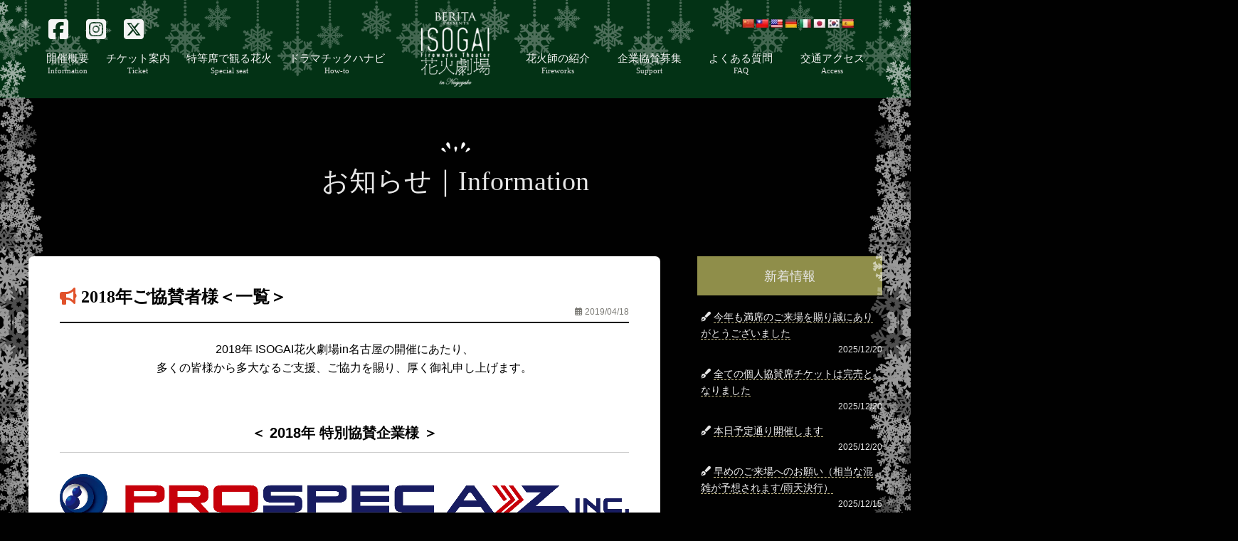

--- FILE ---
content_type: text/html; charset=UTF-8
request_url: https://isogaihanabi.com/news/3495
body_size: 61249
content:
<!DOCTYPE html PUBLIC "-//W3C//DTD XHTML 1.0 Transitional//EN" "https://www.w3.org/TR/xhtml1/DTD/xhtml1-transitional.dtd"><html xmlns="https://www.w3.org/1999/xhtml" lang="ja"><head profile="https://gmpg.org/xfn/11"><meta http-equiv="Content-Type" content="text/html; charset=UTF-8" /><meta http-equiv="content-style-type" content="text/css" /><meta http-equiv="content-script-type" content="text/javascript" /><meta http-equiv="Expires" content="1800"><meta name="author" content="ISOGAI花火劇場in名古屋" /><meta name="copyright" content="ISOGAI花火劇場in名古屋" /><meta name="keywords" content="クリスマス,花火大会,名古屋港,イベント"> <script type="text/javascript" src="https://isogaihanabi.com/wp/wp-content/themes/2025ver04/js/viewport.js"></script> <link rel="shortcut icon" href="https://isogaihanabi.com/favicon.ico" type="image/x-icon"><link rel="icon" href="https://isogaihanabi.com/favicon.ico" type="image/x-icon"><link rel="alternate" type="application/rss+xml" href="https://isogaihanabi.com/feed" title="RSS2.0"><link rel ="stylesheet" href="https://isogaihanabi.com/fontawesome/css/all.min.css"><title>2018年ご協賛者様＜一覧＞ | 【公式】BERITA presents -ISOGAI花火劇場in名古屋港- クリスマス花火大会12/20開催</title><meta name="robots" content="max-image-preview:large" /><meta name="author" content="info"/><link rel="canonical" href="https://isogaihanabi.com/news/3495" /><meta name="generator" content="All in One SEO (AIOSEO) 4.9.2" /><meta property="og:locale" content="ja_JP" /><meta property="og:site_name" content="【公式】BERITA presents -ISOGAI花火劇場in名古屋港- クリスマス花火大会12/20開催 | 「日本一美しい冬の花火」日本を代表する花火師・磯谷煙火店がお届けする、クリスマスの名古屋港でしか体験できない世界でひとつだけの花火物語。個人協賛席では、音楽やナレーションを聴きながら目の前に打ち揚がる花火をゆったりと楽しむことができます。" /><meta property="og:type" content="article" /><meta property="og:title" content="2018年ご協賛者様＜一覧＞ | 【公式】BERITA presents -ISOGAI花火劇場in名古屋港- クリスマス花火大会12/20開催" /><meta property="og:url" content="https://isogaihanabi.com/news/3495" /><meta property="og:image" content="https://isogaihanabi.com/wp/wp-content/uploads/2024/12/ogp20241227.jpg" /><meta property="og:image:secure_url" content="https://isogaihanabi.com/wp/wp-content/uploads/2024/12/ogp20241227.jpg" /><meta property="og:image:width" content="1161" /><meta property="og:image:height" content="610" /><meta property="article:published_time" content="2019-04-18T06:08:44+00:00" /><meta property="article:modified_time" content="2021-12-29T00:35:25+00:00" /><meta property="article:publisher" content="https://www.facebook.com/isogaihanabi/" /><meta name="twitter:card" content="summary_large_image" /><meta name="twitter:site" content="@isogai_hanabi" /><meta name="twitter:title" content="2018年ご協賛者様＜一覧＞ | 【公式】BERITA presents -ISOGAI花火劇場in名古屋港- クリスマス花火大会12/20開催" /><meta name="twitter:creator" content="@isogai_hanabi" /><meta name="twitter:image" content="https://isogaihanabi.com/wp/wp-content/uploads/2024/12/ogp20241227.jpg" /><style media="all">/*<![CDATA[*/@charset "utf-8";*{margin:0;padding:0}html,body{height:100%;width:100%;position:relative}body{color:#e7e7e7;margin:0;overflow-x:hidden;width:100%;height:auto !important;background-color:#010101;-webkit-text-size-adjust:100%;font-size:15px;font-family:"游明朝",YuMincho,"Hiragino Mincho ProN W3","ヒラギノ明朝 ProN W3","Hiragino Mincho ProN","HG明朝E","ＭＳ Ｐ明朝","ＭＳ 明朝",serif;line-height:1.7;z-index:0;position:relative}body,div,dl,dt,dd,ul,ol,li,h1,h2,h3,h4,h5,h6,pre,code,form,fieldset,legend,input,textarea,p,blockquote,th,td{margin:0;padding:0}h1,h2,h3,h4,h5,h6{font-size:100%;font-weight:400}body{-webkit-animation:fadeIn 1.5s ease 0s 1 normal;animation:fadeIn 1.5s ease 0s 1 normal}@keyframes fadeIn{0%{opacity:0}100%{opacity:1}}@-webkit-keyframes fadeIn{0%{opacity:0}100%{opacity:1}}p{line-height:1.7}.linkbox{cursor:pointer}a{color:#f4f4f4;text-decoration:none}a:hover{color:#f4f4f4}.none{display:none}a img:hover{opacity:.7;filter:alpha(opacity=70);-ms-filter:"alpha(opacity=80)";-moz-opacity:.7;-khtml-opacity:.7;zoom:1;transition:opacity .7s}.gothic{font-family:"Yu Gothic Medium","游ゴシック Medium",YuGothic,游ゴシック体,"ヒラギノ角ゴ Pro W3",メイリオ,sans-serif}.mincho{font-family:"游明朝",YuMincho,"Hiragino Mincho ProN W3","ヒラギノ明朝 ProN W3","Hiragino Mincho ProN","HG明朝E","ＭＳ Ｐ明朝","ＭＳ 明朝",serif}span.fi{width:1em!important}p.center{text-align:center}.pc_none{display:none}.sp_none{display:inline}#sab_main form{text-align:center}#toTop.totop-custom{bottom:20px;right:66px!important}.top_hanabi_pic img{height:905px;width:100%;object-fit:cover;min-width:1200px}.widgettitle{display:none}li{list-style:none}.koutuukisei .bg:hover{background-color:#7a7373}.koutuukisei{text-align:center;margin:1em auto 2em;max-width:800px;padding:0 5vw}.koutuukisei div{padding:.5em 1.5em;background-color:#f44336}.koutuukisei div:hover{background-color:#ed7168}.koutuukisei.kinshi div{padding:.5em 1.5em;background-color:#15955f}.koutuukisei.kinshi div:hover{background-color:#15955f}.news_info{width:100%;margin:0 auto}.news_info_in{width:1150px;margin:0 auto;display:flex;justify-content:space-between;padding:44px 0 18px}.news_info_in dl{display:flex;justify-content:stretch;flex-wrap:wrap;width:978px;align-content:center}.news_info_in dt{width:118px;padding:5px 0 3px 10px;font-size:14px;color:#e7e7e7;border-bottom:1px solid #716c6c}.news_info_in dd{padding:6px 0 2px;width:850px;font-size:14px;color:#e7e7e7;border-bottom:1px solid #716c6c}.news_info_in dd a,.news_info_in dd a:hover{color:#e5e5e5}.news_info_in i{margin:0 6px 0 0}#google_translate_element2{display:none}.countdown span{font-size:35px}.countdown{background:#b5a044;color:#fff;text-align:center;display:flex;width:140px}.count_kaisai{width:140px!important;text-align:center;justify-content:center!important;line-height:1.2}.count_kaisai dt{border:none;width:100%}.count_kaisai dd{border:none;padding:0;width:auto;font-size:24px}.hd_logo_ttl{width:1200px;text-align:center;margin:-870px auto}.bg_snow{position:relative}.bg_snow p:nth-child(1){position:fixed;display:flex;flex-wrap:wrap;width:60px;z-index:100;opacity:.6;justify-content:center}.bg_snow p:nth-child(2){position:fixed;right:0;display:flex;flex-wrap:wrap;width:60px;z-index:10;opacity:.6}.hd_logo_ttl h2{margin:25px 0 120px}.broken_link,a.broken_link{text-decoration:none!important}.info-min{margin-top:.5em;font-size:1em;text-align:center}.top_menu_logo{background-image:url(//isogaihanabi.com/wp/wp-content/themes/2025ver04/img/top_menu_bg.png);background-repeat:no-repeat;height:60px;background-position:center;min-width:1200px;margin:0 auto}.top_menu{margin:1018px 0 0;position:sticky;top:0;background-color:#043a19de;height:138px;z-index:5}.top_menu_sns ul{display:flex;justify-content:space-between;width:134px;font-size:32px;margin:-32px 0 0}.gtranslate{width:148px;margin:0 0 0 974px;position:relative;z-index:0}.top_menu_sns{width:1144px;margin:0 auto -40px}.top_menu_logo p{width:160px;height:auto;margin:0 auto}.menu_box{display:flex;justify-content:space-between;width:1150px;margin:0 auto 0;align-items:flex-end}.menu_box ul{display:flex;justify-content:space-between;list-style:none}.menu_box ul:nth-child(1){width:476px}.menu_box ul:nth-child(3){width:476px}.menu_box li{margin:14px 0;text-align:center;line-height:17px}.menu_box span{font-size:11px;color:#e0e0e0}.nev_hover{display:inline-block;position:relative;text-decoration:none}.nev_hover:after{position:absolute;content:'';bottom:-6px;left:0;width:0;height:1px;background:#94874e;transition:all .3s ease 0s}.nev_hover:hover{cursor:pointer}.nev_hover:hover:after{width:100%}.top_menu_bg_snow{display:flex;justify-content:center;min-width:1200px;margin:0 0 -112px;overflow:hidden}.top_info_bg{margin:84px auto 0;min-width:1200px;text-align:center;font-family:"Yu Gothic Medium","游ゴシック Medium",YuGothic,游ゴシック体,"ヒラギノ角ゴ Pro W3",メイリオ,sans-serif}.top_1200box{width:1200px;margin:0 auto}.top_pic_taiken{text-align:center;margin:82px 0 0}.hd_logo_ttl h1 img{width:60%;height:auto;margin-top:90px}.top_3point_box{display:flex;justify-content:space-evenly;width:1120px;margin:77px auto 30px}#sab_main .top_3point_box{display:flex;justify-content:space-evenly;width:1200px;margin:70px auto 70px;border-top:1px solid #d5d5d5;padding:80px 0 0}.top_3point_in dl{text-align:center}.top_3point_in dt{font-size:26px;margin:0 0 12px}.top_3point_in dt span{font-size:18px}.top_3point_in dd{margin:0 0 18px;font-size:15px}.top_bestpoint{text-align:center;margin:0 0 24px}.top_bestpoint p:nth-child(1){margin:auto}.top_pic_kandou{width:925px;margin:64px auto 88px;position:relative}.top_pic_kandou p:nth-child(1){position:absolute;top:164px;left:34.5%;font-size:20px;line-height:43px;filter:drop-shadow(1px 1px 1px rgba(0,0,0,1));width:300px}.top_pic_kandou p:nth-child(1) span{font-size:15px}.top_youtube_box{width:1102px;margin:120px auto 100px;display:flex;justify-content:space-between;position:relative;background:#30433a;padding:14px}.top_infopv_ttl{width:250px}.top_infopv_p{width:210px;margin:-10px 0 0 38px;font-size:13px;text-align:justify;line-height:20px}.top_infopv_p p,.top_infopv_p h3{margin:0 0 10px}.top_infopv_p h3{font-size:17px;line-height:30px}.top_infopv_pv{position:absolute;bottom:30px;width:250px}.top_infopv_pv p{padding:6px 0 6px;text-align:center;width:84%;margin:0 0 0 38px;background:#ab992b}.top_infopv_pv p:hover{background:#766b26}.fab.fa-facebook-square:hover{color:#3f8eda}.fab.fa-instagram-square:hover{color:#d75454}.fab.fa-twitter-square:hover{color:#36b8dc}:hover{-webkit-transition:all .3s ease;-moz-transition:all .3s ease;-o-transition:all .3s ease;transition:all .3s ease}.top_shoutai{text-align:center;position:relative;width:985px;margin:0 auto}.gtranslate select{border-radius:5px;font-family:"Yu Gothic Medium","游ゴシック Medium",YuGothic,游ゴシック体,"ヒラギノ角ゴ Pro W3",メイリオ,sans-serif;border:1px solid #999a99;font-size:11px;background:#ffffffde;padding:2px 7px}.top_shoutai h3{z-index:4;font-size:26px;color:#010101;position:absolute;top:32px;text-align:center;left:268px;font-weight:700}.top_bestpoint_sheet{margin:15px 0 0;font-size:14px;font-family:"Yu Gothic Medium","游ゴシック Medium",YuGothic,游ゴシック体,"ヒラギノ角ゴ Pro W3",メイリオ,sans-serif}.top_bestpoint h3{font-size:24px;margin:16px 0 6px;line-height:32px}.top_bestpoint h3 span{font-size:18px}.top_shoutai_santa{position:absolute;bottom:74px;left:226px;color:#010101;font-weight:700;font-size:14px;font-family:"Yu Gothic Medium","游ゴシック Medium",YuGothic,游ゴシック体,"ヒラギノ角ゴ Pro W3",メイリオ,sans-serif}.top_shoutai_tate{position:absolute;top:140px;left:412px;font-size:18px;-ms-writing-mode:tb-rl;writing-mode:vertical-rl;line-height:40px;text-align:left;filter:drop-shadow(1px 1px 1px rgba(0,0,0,1))}.top_shoutai_bn{position:absolute;bottom:20px;left:316px;background-color:#225938;padding:8px 96px}.top_shoutai_bn:hover{background-color:#9f882f}.top_drone{text-align:center;margin:116px auto 0;width:1200px}.footer_banner{text-align:center;margin:50px auto;width:1200px}.footer_banner img{width:auto;max-width:350px;height:auto}.top_shoutai_box{overflow:hidden}.top_shoutai_box h3{text-align:center;font-size:28px;color:#fff}.top_shoutai_box h3 span{font-size:19px}.footer_presents{margin-bottom:40px}.sponsor_ltech{width:65%!important}.sponsor_kondou img{-webkit-backface-visibility:unset!important}.sponsor_aichi_electric_wire img{width:100%}.sponsor_aichihino img{width:88%}.sponsor_c-nexco img{width:88%}.sponsor_nanbu img{width:95%}.sponsor_marutama img{width:80%}.sponsor_kaken img{width:51%}.sponsor_oriental img{width:75%}.sponsor_shiromoto img{width:72%}.footer_support02 li.sponsor_dh-realty{width:19%;padding:0}.sponsor_kddi img{width:77%}.sponsor_jujugroup img{width:80%}.sponsor_aichi-toyota img{width:80%}.sponsor_saiwaikai img{width:50%}.sponsor_zent img{width:95%}.sponsor_affecthd img{width:85%}.footer_support02{margin:0 0 30px;gap:4%}.footer_support03{margin:0 0 50px;gap:6%}.footer_support03 li{width:15.2%;margin-bottom:4%}.top_shoutai_box ul{display:flex;flex-wrap:wrap;align-items:center;justify-content:center}.top_shoutai_in{margin:38px auto 42px;width:1280px;background:#fff;padding:58px 70px 10px;box-sizing:border-box;font-size:0}.top_shoutai_in li{text-align:center}.top_shoutai_in .soon{text-align:center;color:#033216;font-size:3vw;line-height:1.5}.ft_box{background-image:url(//isogaihanabi.com/wp/wp-content/themes/2025ver04/img/ht_bg.jpg)}.ft_ttl{margin:0 auto;text-align:center}.ft_ttl .presents{margin:0 auto 1em;width:450px}.ft_ttl .presents img{width:100%;height:auto}.ft_box{background-image:url(//isogaihanabi.com/wp/wp-content/themes/2025ver04/img/ht_bg.jpg);padding:43px 0 0}.ft_ttl h3{width:501px;text-align:center;font-size:40px;margin:7px auto 0}.ft_box_in{width:1200px;margin:0 auto}.ft_organizer{text-align:center;margin:-90px 0 20px}.ft_organizer dd{font-size:12px}.ft_sponsorship{font-size:12px;margin:0 0 28px;text-align:center;font-family:"Yu Gothic Medium","游ゴシック Medium",YuGothic,游ゴシック体,"ヒラギノ角ゴ Pro W3",メイリオ,sans-serif}.ft_aff{text-align:center;margin:0 0 1em}.ht_tonakai{margin:0 0 0 140px}.ft_snow{display:flex;justify-content:center;line-height:0;overflow:hidden}.ft_copyright{text-align:center;font-size:11px;margin:6px 0 0;padding:0 0 6px}.ft_organizer dt{font-size:15px;margin:0 0 12px}.top_shoutai_imgpic img{object-fit:cover;height:200px}.top_shoutai_imgpic{margin:108px 0 0;display:flex;justify-content:center}.top_shoutai_box_hanabi{text-align:center;margin:0 0 18px}.ticket_snow_ttl{display:inline;justify-content:space-between}.ticket_snow_ttl p:nth-child(2){margin:0}.ticket_sale_bg a{text-decoration:underline;color:#0050c7;font-weight:800}.ticket_sale a,.ticket_camera_sheet a{color:#0050c7;font-weight:800;text-decoration:none}.ticket_sale_bg a:hover,.ticket_sale a:hover,.ticket_camera_sheet a:hover{color:#795548}.ticket_sale_bg .sale01 a{text-decoration:none}.ticket_camera_sheet .soldout{color:red}.ticket_sale_bg .sale00.linkbox span a i,.ticket_sale_bg .sale01.linkbox span a i,.ticket_sale_bg .sale02.linkbox span a i,.ticket_sale_bg .sale03.linkbox span a i,.ticket_sale_bg .sale04.linkbox span a i,.ticket_camera_sheet .sale01 span a i{font-size:1.4em}.top_menu.sub_menu{margin:0}.event_top_img img{object-fit:cover;width:100%;min-width:1200px}.sub_title_box{position:relative}.sub_title_box h2{font-size:44px;position:absolute;top:178px;min-width:1200px;width:100%;text-align:center}.sub_main_ttl_eng{position:absolute;top:240px;min-width:1200px;width:100%;text-align:center}.sub_ttl_box{margin:72px 0 0;text-align:center;font-size:34px}.sub_ttl_box span{font-size:26px}.sub_ttl_box h2{margin:0 0 20px;line-height:46px}.sub_ttl_box_subp{background:#637b7a;font-size:18px;margin:34px auto 0;font-family:"Yu Gothic Medium","游ゴシック Medium",YuGothic,游ゴシック体,"ヒラギノ角ゴ Pro W3",メイリオ,sans-serif;padding:15px 0 12px;width:896px;-webkit-transition:all .3s ease;-moz-transition:all .3s ease;-o-transition:all .3s ease;transition:all .3s ease}.sub_ttl_box_subp a{color:#fafafa}.sub_ttl_box_subp:hover{background:#7b784a}.sub_ttl_box .up-info{font-size:16px}.event_gaiyou dl{display:flex;justify-content:flex-start;border-bottom:1px dashed #727272;padding:20px 16px 16px}.event_gaiyou dt{width:226px;font-size:17px}.event_gaiyou dd{width:840px;text-align:justify;font-family:"Yu Gothic Medium","游ゴシック Medium",YuGothic,游ゴシック体,"ヒラギノ角ゴ Pro W3",メイリオ,sans-serif}.event_gaiyou{width:1100px;margin:54px auto 86px}.event_bg_wh{background-color:#f5f6ee;width:1100px;margin:0 auto;padding:0 0 28px}.sub_ttl_box.sub_ttl_box_wh{text-align:center;font-size:26px;padding:40px 30px 0}.sub_ttl_box.sub_ttl_box_wh h2{margin:4px 0 0;color:#010101}.event_gaiyou.event_gaiyou_wh{width:1020px;margin:0 auto 0;color:#010101}.event_gaiyou dl:last-child{border:none}.event_gaiyou.event_gaiyou_wh li{margin:0 0 6px;padding-left:0;text-indent:-.3em;text-align:justify}.event_gaiyou.event_gaiyou_wh.sub_ttl_box_wh_li dl{padding:20px 16px 12px}.event_gaiyou i{color:#7a7449f0;font-size:19px}.drama_content_box{display:flex;justify-content:space-between;margin:60px auto 96px;width:1200px}.hanabishi_pv_box{width:1200px;margin:0 auto}.drama_content_left{width:300px}.drama_content_left dt{font-size:21px;margin:0 0 8px;line-height:28px;letter-spacing:-1.5px}.drama_content_left span,.drama_content_right span{font-size:18px}.drama_content_left dd{margin:0 0 36px;line-height:1.6;font-size:15px;text-align:justify}.drama_content_right dd{text-align:justify;font-size:15px;line-height:1.6}.drama_content_right{width:300px}.drama_content_right dl{width:300px;margin:19px 0}.drama_content_right dt{font-size:21px;margin:0 0 8px;line-height:28px;letter-spacing:-1.7px}.drama_hanabishi{display:flex;justify-content:space-between;width:1020px;margin:0 auto 6em}.drama_hanabishi dt{font-size:24px;line-height:32px;margin:0 0 24px}.drama_hanabishi dt span{font-size:18px}.drama_hanabishi dl{width:478px;font-size:15px!important}.drama_isogaienkaten{margin:52px 0 0;background-color:#625e14;padding:10px 0 8px;text-align:center;-webkit-transition:all .3s ease;-moz-transition:all .3s ease;-o-transition:all .3s ease;transition:all .3s ease}.drama_isogaienkaten:hover{background-color:#7b0f12}.drama_hanabishi p{margin:0 0 15px;text-align:justify}.hanabishi_img_3pic{margin:30px auto 100px;width:900px}.hanabishi_info_box{display:flex;justify-content:space-between;width:1200px;margin:0 auto}.hanabishi_info_box dl{width:630px;margin:-13px 0 0}.hanabishi_info_box dt{font-size:34px;margin:0 0 26px}.hanabishi_info_box p{margin:0 0 18px;text-align:justify}.hanabishi_info_box dd img{float:right;width:28%;height:auto;margin:8px 0 0}.hanabishi_info_box dt span{font-size:26px}.hanabishi_info_box02{display:flex;width:1200px;margin:48px auto;justify-content:space-between}.hanabishi_info_box02 div,.hanabishi_info_box03 div{width:630px;margin:46px 0 0}.hanabishi_info_box02 dt,.hanabishi_info_box03 dt{font-size:30px;margin:0 0 18px}.hanabishi_info_box02 dd,.hanabishi_info_box03 dd{margin:0 0 50px;text-align:justify;line-height:24px}.hanabishi_info_box02 span,.hanabishi_info_box03 span{font-size:26px}.hanabishi_info_box02 p{margin:0 0 8px}.hanabishi_info_box03{width:1200px;margin:0 auto;display:flex;justify-content:space-between}.hanabishi_award_box{width:1020px;margin:100px auto}.hanabishi_award_box div:nth-child(1),.hanabishi_pv_box div:nth-child(1){text-align:center}.hanabishi_award_box h3,.hanabishi_pv_box h3{margin:22px 0 36px;font-size:28px;line-height:30px}.hanabishi_award_box h3 span{font-size:14px}.hanabishi_award_box dl{display:flex;justify-content:space-between;margin:0 0 30px;border-bottom:1px dashed #32483a;padding:0 0 20px}.hanabishi_award_box dt{width:398px;font-size:18px}.hanabishi_award_box dd{width:572px}.hanabishi_award_box li{margin:0 0 6px}.hanabishi_pv_info{display:flex;justify-content:space-between;flex-wrap:wrap}.hanabishi_pv_info div{margin-bottom:2em}.hanabishi_pv_info dl{text-align:center}.hanabishi_pv_info dt{font-size:18px;margin:0 0 8px}.hanabishi_pv_info iframe{width:342px;height:192px}.hanabishi_staff{margin:100px 0 0;text-align:center}.hanabishi_staff div{margin:0 0 46px}.hanabishi_staff h3{font-size:20px;line-height:32px;margin:0 0 10px}.hanabishi_staff span{font-size:17px}.hanabishi_corporation{margin:52px 0 0!important}.hanabishi_corporation dt{font-size:24px;line-height:30px}.hanabishi_corporation ul{display:flex;justify-content:space-around;width:100px;margin:17px auto 0px}.hanabishi_corporation p:nth-child(4){margin:13px auto 0;background-color:#fff;padding:8px 30px;width:236px}.hanabishi_corporation p{margin:10px 0 0}.hanabishi_corporation a:hover{color:#c0a739}.sub_ttl_box.sub_ttl_box02{font-size:20px!important}.sub_ttl_box.sub_ttl_box02 h2{line-height:32px}.top_shoutai.sub_shoutai{margin:60px auto 0!important;width:985px}.sub_ttl_com{font-size:18px;margin:22px 0 0}.top_shoutai_bn.sub_shoutai_info{position:absolute;bottom:16px;left:136px;background-color:#184829;padding:10px 55px}.support_info_box{width:1000px;margin:62px auto 0}.support_info_box h3{text-align:center;font-size:28px;margin:0 0 20px}.support_info_box p{text-align:center;font-size:19px;margin:0 0 34px;font-family:"Yu Gothic Medium","游ゴシック Medium",YuGothic,游ゴシック体,"ヒラギノ角ゴ Pro W3",メイリオ,sans-serif}.support_info_box i{margin:0 6px 0 0}.support_info_box ul{width:494px;margin:0 auto 50px;font-family:"Yu Gothic Medium","游ゴシック Medium",YuGothic,游ゴシック体,"ヒラギノ角ゴ Pro W3",メイリオ,sans-serif}.support_info_box li{margin:0 0 8px;font-size:17px}.support_info_box dl{width:600px;margin:0 auto 50px;text-align:center}.support_info_box dt{font-size:30px;margin:0 0 10px}.support_info_box_tel{font-size:23px!important;margin:0 0 16px!important}.support_info_box dd{margin:0 0 10px;font-size:16px}.support_info_box div{margin:-30px 0 0}.support_special_thanks{width:354px;margin:82px auto 0;text-align:center}.support_special_thanks h3{font-size:38px}.support_special_thanks h3 span{font-size:30px}.support_special_thanks ul{margin:24px 0 0}.support_special_thanks li{font-size:18px;margin:0 0 21px;padding:12px 0 10px;background-color:#887441;border-radius:28px;-webkit-transition:all .3s ease;-moz-transition:all .3s ease;-o-transition:all .3s ease;transition:all .3s ease}.support_special_thanks li:hover{background-color:#a79568}.access_content_box{width:1000px;margin:88px auto;position:relative}.access_content_ttl{text-align:center;position:absolute;top:-44px;left:442px;font-size:30px}.access_content_ttl_eki{text-align:center;margin:0 0 30px;padding:6px 0 0;font-size:18px}.access_station_ill{top:102px;position:absolute;left:138px}.access_parking{margin:54px auto 0;text-align:center;padding:10px 0 8px;font-size:17px;background:#f44336;font-weight:700}.access_parking span{color:#e0c335}.access_content_box_top{width:1000px;max-width:100%;margin:88px auto;position:relative}.access_content_box_top h2{font-size:30px;text-align:center}.access_content_box_top_in{padding:22px 40px 12px;background:#f9f9f9;color:#000;text-align:center}.access_content_box_top_in .chu{font-size:1.3em;font-weight:800}.access_content_box_top_in img{max-width:100%;height:auto;margin:2em auto}.access_content_box_top_in table{width:100%;border-collapse:collapse;margin:1em 0}.access_content_box_top_in table th{border-collapse:collapse;padding:10px 20px;font-size:1.2em;color:#fff;white-space:nowrap}.access_content_box_top_in table th.nishi{background-color:#6ab72e}.access_content_box_top_in table th.higashi{background-color:#e8122f}.access_content_box_top_in table td{border-collapse:collapse;padding:10px 20px;text-align:left}.access_content_box_top_in table td.nishi{background-color:#daefc9}.access_content_box_top_in table td.higashi{background-color:#f1dadc}.google_map_box{width:1200px;margin:0 auto}.google_map_box iframe{width:1200px;margin:0 auto;border:none}.google_map_box iframe,.google_map_box object,.google_map_box embed{-webkit-filter:grayscale(70%);-moz-filter:grayscale(70%);-ms-filter:grayscale(70%);-o-filter:grayscale(70%);filter:grayscale(70%);-webkit-transition:all .7s ease;-moz-transition:all .7s ease;-o-transition:all .7s ease;transition:all .7s ease}.google_map_box iframe:hover,.google_map_box object:hover,.google_map_box embed:hover{-webkit-filter:grayscale(30%);-moz-filter:grayscale(30%);-ms-filter:grayscale(30%);-o-filter:grayscale(30%);filter:grayscale(30%)}.trafficregulation_box{text-align:center;margin:4em 0 0}.faq_ttl_subcom{font-size:16px;margin:20px 0 -0px;font-family:"Yu Gothic Medium","游ゴシック Medium",YuGothic,游ゴシック体,"ヒラギノ角ゴ Pro W3",メイリオ,sans-serif}.faq_top{display:flex;justify-content:space-around;width:834px;margin:42px auto 60px;font-weight:700}.faq_top li a:hover{border-bottom:1px dashed #b0ac20;padding:0 0 3px;color:#b0ac20;font-weight:700}.faq_main{width:1140px;margin:0 auto;padding:56px 40px 0;background:#fefef6;color:#212020}#faq001,#faq002,#faq003,#faq004,#faq005,#faq006,#faq007,#faq008{font-size:30px;margin:0 0 38px;border-bottom:1px solid #767676;padding:10px 0 24px;margin-top:-270px;padding-top:270px;font-weight:700}.faq_main dl{display:flex;justify-content:space-between;flex-wrap:wrap;margin:0 0 28px}.faq_main a,.faq_main a:hover{color:#ef2a0c}.faq_main dd{width:740px;margin:0 0 34px;line-height:24px;background-color:#ebebda;padding:20px 22px 4px;color:#010101;font-size:17px;border:1px dashed #d9d9b8;text-align:justify}.faq_main dt{width:330px;margin:0 0 26px;font-family:"Yu Gothic Medium","游ゴシック Medium",YuGothic,游ゴシック体,"ヒラギノ角ゴ Pro W3",メイリオ,sans-serif;font-size:18px;line-height:32px;font-weight:700}.faq_main dt i{margin:0 6px 0 0}.fireworks_info_img img{width:100%;height:auto;margin:20px 0}.fireworks_info_img{background:#fff;padding:4px 34px 13px;margin:0 0 20px}.faq_main dd p{margin:0 0 14px;font-family:"Yu Gothic Medium","游ゴシック Medium",YuGothic,游ゴシック体,"ヒラギノ角ゴ Pro W3",メイリオ,sans-serif}.special_isogai_info_pic{display:flex;justify-content:space-between;width:1062px;margin:0 0 0 38px;align-items:center;overflow:hidden}.special_isogai_info_pic ul{width:354px}.special_isogai_info_pic li{display:flex;justify-content:space-between;margin:40px 0 40px 17px}.special_isogai_info_pic li p{-ms-writing-mode:tb-rl;writing-mode:vertical-rl;height:262px;margin:13px 0 0 15px;font-size:15px}.special_isogai_info_pic li p img{margin:-12px 0 0}.special_isogai_info dl{margin:18px 0 0 2px}.special_isogai_info dt{font-size:19px}.special_isogai_info dd{line-height:1.6;margin:0;font-family:"Yu Gothic Medium","游ゴシック Medium",YuGothic,游ゴシック体,"ヒラギノ角ゴ Pro W3",メイリオ,sans-serif}.special_sheetinfo_tonakai{text-align:center;margin:86px 0 0;border-top:1px solid #d5d5d5;padding:56px 0 0}.special_sheetinfo_tonakai h3{margin:-42px 0 0;font-size:28px}.special_sheetinfo_tonakai span{font-size:24px}.special_isogai_info ul{display:flex;justify-content:space-between;width:868px;margin:38px auto 0}.special_isogai_info li{width:400px}.special_isogai_info p:nth-child(2){margin:12px 0 0;font-size:13px;font-family:"Yu Gothic Medium","游ゴシック Medium",YuGothic,游ゴシック体,"ヒラギノ角ゴ Pro W3",メイリオ,sans-serif}.special_isogai_info{margin:78px 0}.special_ticket_bn{text-align:center;border:2px solid #fff;width:50%;margin:0 auto;padding:13px 32px 12px}.special_ticket_bn.sab{margin:2em auto 0}.special_ticket_bn.sab.top{margin:1em auto 0}.special_ticket_bn.sab2{background:#f44336}.special_ticket_bn:hover{background:#033215}.special_ticket_bn p{font-size:1.3rem;line-height:30px}.up-info{margin:2em auto 0}.up-info h4{font-size:34px;margin:0 0 5px;text-align:center}.up-info p{max-width:690px;margin:0 auto 0}.up-info p.txt{text-align:center}.up-info h4 i{font-size:24px}.ticket_box_wh{background:#010101;margin:0 auto 0;color:#f9f9f9}.ticket_box_snow_top{display:none;justify-content:space-between}.ticket_info_ttl{text-align:center;margin:48px 0 22px}.ticket_info_playguide{margin:40px auto;width:1200px}.ticket_info_ttl_h4{text-align:center;font-size:26px;margin:0 0 5px}.ticket_info_playguide dt{font-size:22px;background:#e91e63;text-align:center;padding:13px 0 10px;color:#fff}.ticket_info_hosoku_bg h3{font-size:28px;text-align:center;margin:0 0 22px;font-weight:700}.ticket_info_hosoku{margin-top:1.5em;font-family:"Yu Gothic Medium","游ゴシック Medium",YuGothic,游ゴシック体,"ヒラギノ角ゴ Pro W3",メイリオ,sans-serif}.ticket_info_hosoku_in{display:flex;align-items:flex-start}.ticket_info_hosoku_in.ippan{margin:.5em 0}.ticket_info_hosoku_senkou{background-color:#e52a5c;color:#fff;padding:.1em .7em;margin-right:1em;font-weight:700;font-size:.95em;white-space:nowrap}.ticket_info_hosoku_ippan{background-color:#006799;color:#fff;padding:.1em .7em;margin-right:1em;font-weight:700;font-size:.95em;white-space:nowrap}.anchor{padding-top:130px;margin-top:-130px}.ticket_info_bn{text-align:center;margin-top:1.5em}.ticket_info_playguide .ticket_info_bn a{color:#000;background-color:#e9c818;text-decoration:none;padding:.5em 2em}.ticket_info_playguide .ticket_info_bn a:hover{background-color:#f9e67d;color:#000}.ticket_info_playguide .ticket_info_bn span{display:block;font-size:.85em;font-weight:700;margin-top:.7em}.ticket_seatingchart span{font-size:22px}.ticket_seatingchart b{font-size:36px}.ticket_info_playguide dd{padding:22px 40px 12px;background:#f9f9f9}.ticket_info_playguide dd ul{margin:0 0 1em 1.5em}.ticket_seatingchart h3{font-size:26px;margin:0 0 16px}.ticket_info_playguide li{margin:0 0 13px;line-height:1.5;font-size:15px;color:#010101;font-family:"Yu Gothic Medium","游ゴシック Medium",YuGothic,游ゴシック体,"ヒラギノ角ゴ Pro W3",メイリオ,sans-serif;list-style:disc}.ticket_info_playguide li span.min{font-size:14px}.ticket_sheet_info a,.ticket_info_playguide a{text-decoration:underline;color:#0050c7;font-weight:800}.ticket_sheet_info a:hover,.ticket_info_playguide a:hover{color:#795548}.chu_waku{margin:0 auto 2em;padding:1em 0}.chu_waku p{display:flex;justify-content:center}.info_waku{text-align:center;margin:0 auto 2em;padding:1em 0;background:#f6f6f3;color:#000}.info_waku h3{margin:0 0 6px;line-height:26px;font-size:24px;font-weight:700;color:red}.info_waku h3 span{font-size:16px}#flex-ul{display:flex;flex-wrap:wrap;justify-content:flex-start;flex-direction:column;align-items:flex-start;align-content:center}#flex-ul li{text-align:left}.info_waku p{margin:0}.ticket_mapinfo{background:#e4e4dc;width:1090px;margin:0 auto;padding:32px 0}.ticket_info{width:1090px;margin:1em auto;text-align:left}.ticket_info ul{margin-bottom:1em}.ticket_seatingchart{text-align:center;margin:74px 0 60px}.ticket_seatingchart div p{margin:0 0 24px;font-family:"Yu Gothic Medium","游ゴシック Medium",YuGothic,游ゴシック体,"ヒラギノ角ゴ Pro W3",メイリオ,sans-serif}.ticket_seatingchart div p.margin-none{margin:0}.ticket_seatingchart p:nth-child(1){margin:0 0 34px}.headline-font-type.ma-bo-none.center p_min{text-align:center;margin:0 0 28px}.headline-font-type{text-align:center;margin:0 0 18px;line-height:26px;font-family:"Yu Gothic Medium","游ゴシック Medium",YuGothic,游ゴシック体,"ヒラギノ角ゴ Pro W3",メイリオ,sans-serif}.ticket_sale_box{width:1200px;margin:0 auto}table.ticket_sale span.day{font-size:11px;display:block;line-height:14px;font-weight:700}table.ticket_sale span.txt{display:none}.ticket_sale th{background:#fff;text-align:center;width:148px;padding:4px 0 2px;font-weight:700;border:1px solid #8c8c83;font-size:14px}.ticket_sale .eplus img{width:72%;height:auto}.ticket_sale .lawson img{width:35%;height:auto}.ticket_sale .seven img{width:78%;height:auto}.ticket_sale .pia img{width:45%;height:auto}table.ticket_sale{border-collapse:collapse;color:#010101;width:100%;margin:10px auto 0;font-family:"Yu Gothic Medium","游ゴシック Medium",YuGothic,游ゴシック体,"ヒラギノ角ゴ Pro W3",メイリオ,sans-serif}.ticket_sale td{text-align:center;border:1px solid #8c8c83;background:#f6f6f3;color:#333;font-size:15px;font-weight:700}.ticket_sale td.soldout{color:red}.ticket_sale td.sale00 span{font-size:.8em}.ticket_sale td.linkbox:hover,.ticket_camera_sheet td.linkbox:hover{background:#dcdcd7}.ticket_sale .sale01 span,.ticket_sale .sale02 span,.ticket_sale .sale03 span,.ticket_sale .sale04 span,.ticket_camera_sheet .sale01 span{font-size:.8em}.ticket_camera_sheet .sale01.soldout{color:red}.ticket_sale .ippan_SS{background:#ece0b0;font-size:22px;padding:6px 0 0;line-height:22px;padding:20px 20px 15px;text-align:left;color:#4b4646}.ticket_small i{margin:0 .3em 0 0}.ticket_small{font-size:16px;line-height:42px}.ticket_sale .rakuten,.ticket_sale .lawson,.ticket_sale .seven,.ticket_sale .pia{width:175px;padding:4px 0 5px}.ticket_sale .ippan_S{background:#b4d3cd;font-size:22px;color:#262626;border:1px solid #8c8c83;text-align:left;padding:20px 20px 15px;line-height:22px}.ticket_sale .ippan_A{background:#aaccde;font-size:22px;color:#282828;border:1px solid #8c8c83;text-align:left;padding:20px 20px 15px;line-height:22px}.ticket_sale .ippan_pear{background:#e6ced3;font-size:22px;text-align:left;padding:20px 20px 15px;line-height:20px;color:#292929}span.sp_ippan_pear_fontlg{font-size:18px!important;line-height:32px!important}.ippan_SS.ippan_price{font-size:15px}.ippan_SS.ippan_price,.ippan_S.ippan_price,.ippan_A.ippan_price,.ippan_pear.ippan_price{font-size:16px;width:92px;padding:6px 20px 4px}.price_meien{font-size:15px!important}.ippan_pear span{font-size:12px;line-height:16px}.ippan_SS span{font-size:12px;line-height:18px}.ippan_S span{font-size:12px}.ippan_A span{font-size:12px}.ticket_sale th.bi{background:#dcdcd7}.ticket_sale th.rakuten img{width:80%}.ticket_sale .sale01{background:#f8f8f8}.ticket_sale .sale02{background:#fcfcfc}.ticket_sale .sale03{background:#f8f8f8}.ticket_sale .sale04{background:#fcfcfc}.ticket_sale td.bi span{display:block;font-size:11px;color:red;margin-top:.3rem}.ticket_sale td.bi{vertical-align:top;font-size:12px;padding:10px;line-height:18px;text-align:left}.ticket_more{padding:16px 0 12px}.ticket_camera_sheet{border-collapse:collapse;margin:10px auto 0;color:#010101;width:100%;font-family:"Yu Gothic Medium","游ゴシック Medium",YuGothic,游ゴシック体,"ヒラギノ角ゴ Pro W3",メイリオ,sans-serif}.ticket_camera_sheet th{background:#fff;border:1px solid #8c8c83;font-size:14px}.ticket_camera_sheet th img{width:70%;height:auto}.ticket_camera_sheet th.eplus{width:190px}.ticket_camera_sheet th.rakuten{width:190px}.ticket_camera_sheet th.rakuten span{font-size:11px;line-height:12px}.ticket_camera_sheet th.rakuten span.txt{display:none}table.ticket_sale span.txt.txt2{display:inline}.ticket_camera_sheet th.eplus span{font-size:11px;line-height:12px}th.ticket_camera_sheetsale_th{padding:18px 0 15px;font-size:14px}.ticket_camera_sheet td{border:1px solid #8c8c83;text-align:center;padding:10px 0 4px;font-weight:700}.sp_ticket_camera_a_ttl,.sp_ticket_camera_b_ttl,.sp_ticket_camera_c_ttl{font-size:18px!important}.ticket_camera_a{font-size:14px;background:#d5c1cd;color:#171717;text-align:left!important;padding:15px 0 10px 20px!important;line-height:24px;width:234px}.ticket_camera_b{font-size:14px;background:#cab3c1;color:#1a1a1a;text-align:left!important;padding:15px 0 10px 20px!important;line-height:24px}.ippan_SS.ticket_camera_b{background:#e6ced3}.ippan_SS.ticket_camera_c{background:#ece0b0}.ticket_camera_sheet2 .ippan_S{background:#b4d3cd;color:#282828;text-align:left!important;padding:15px 0 10px 20px!important;line-height:24px}.ticket_camera_sheet2 .txt{display:none}.ticket_camera_c{font-size:12px;background:#b0c4a1;color:#282828;text-align:left!important;padding:15px 0 10px 20px!important;line-height:24px}.ticket_camera_sheet .sale01{background:#f8f8f8;color:#464646}.ticket_camera_sheet td:nth-child(3){padding:11px 10px 8px}.ticket_camera_a span,.ticket_camera_b span,.ticket_camera_c span{font-size:11px;line-height:18px}.ticket_camera_a p,.ticket_camera_b p,.ticket_camera_c p{font-size:16px}.ticket_camera_a.ippan_price,.ticket_camera_b.ippan_price,.ticket_camera_c.ippan_price{font-size:16px;font-weight:700;width:156px}.ticket_camera_sheet td:nth-child(4){text-align:left;padding:8px 16px 6px;background:#f6f6f3;font-size:12px;vertical-align:top}.ticket_howtobuy{width:1200px;margin:0 auto 60px;padding:78px 0 0}.ticket_howtobuy h3{font-size:28px;text-align:center;margin:0 0 22px;font-weight:700}.ticket_howtobuy p{text-align:center;font-family:"Yu Gothic Medium","游ゴシック Medium",YuGothic,游ゴシック体,"ヒラギノ角ゴ Pro W3",メイリオ,sans-serif;font-size:14px}.ticket_howtobuy p.lawson{font-size:1.3rem;color:#0069b6}.ticket_howtobuy_2box{display:flex;justify-content:space-around;margin:46px 0 0;padding:0 116px 0}.ticket_howtobuy_2box h4{text-align:center;font-size:20px;margin:0 0 20px}.ticket_howtobuy_2box h4 i{margin:0 8px 0 0}.ticket_howtobuy_2box ul{background:#fff;border-radius:7px;padding:20px 16px;display:flex;margin:0 0 20px;width:388px;height:44px;align-items:center;font-size:11px;font-family:"Yu Gothic Medium","游ゴシック Medium",YuGothic,游ゴシック体,"ヒラギノ角ゴ Pro W3",メイリオ,sans-serif;color:#333}.ticket_howtobuy_2box div.linkbox:hover ul{background:#ddd}.ticket_howtobuy_2box li:nth-child(1){width:180px}.ticket_howtobuy_2box li:nth-child(3){width:33px}.ticket_howtobuy a{color:#010101}.ticket_howtobuy a:hover{color:#010101}.ticket_sheet_info_box{width:1200px;margin:0 auto}.ticket_sheet_info_box h3{border-top:1px dashed #c3c3c3;padding:72px 0 28px;font-size:28px;text-align:center;margin:0 0 34px;font-weight:700}.ticket_sheet_info_ttl{display:flex;justify-content:space-around;padding:3px 0 0;align-items:center}.ticket_ttlcol_g{background-image:linear-gradient(-45deg,#fff0 25%,#ffffffd9 25%,#ffffffd9 50%,#fff0 50%,#fff0 75%,#ffffffd9 75%,#ffffffd9);background-size:4px 4px}.ticket_ttlcol_ss{background-image:linear-gradient(-45deg,#fff0 25%,#ffffffd9 25%,#ffffffd9 50%,#fff0 50%,#fff0 75%,#ffffffd9 75%,#ffffffd9);background-size:4px 4px}.ticket_ttlcol_s{background-image:linear-gradient(-45deg,#fff0 25%,#ffffffd9 25%,#ffffffd9 50%,#fff0 50%,#fff0 75%,#ffffffd9 75%,#ffffffd9);background-size:4px 4px}.ticket_ttlcol_pair{background-image:linear-gradient(-45deg,#fff0 25%,#ffffffd9 25%,#ffffffd9 50%,#fff0 50%,#fff0 75%,#ffffffd9 75%,#ffffffd9);background-size:4px 4px}.ticket_ttlcol_camera_a_b{background-image:linear-gradient(-45deg,#fff0 25%,#ffffffd9 25%,#ffffffd9 50%,#fff0 50%,#fff0 75%,#ffffffd9 75%,#ffffffd9);background-size:4px 4px}.ticket_info_pair_span{font-size:14px!important}.ticket_sheet_info_ttl dl span{font-size:16px}.ticket_sheet_info_ttl dl{display:flex;justify-content:space-between;width:666px;font-weight:700;align-items:center}.ticket_sheet_info_ttl dt{font-size:24px}.ticket_sheet_info_ttl dd{font-size:16px}.ticket_info_soldout{font-size:20px;background:#d32510;color:#fff;padding:3px 10px 0;width:198px;text-align:center;transform:rotate(-11deg)}.ticket_info_nokori{font-size:20px;background:#c7b727;color:#fff;padding:3px 10px 0;width:198px;text-align:center;transform:rotate(-11deg)}.ticket_info_sale{font-size:20px;background:#15919a;color:#fff;padding:3px 10px 0;width:198px;text-align:center;transform:rotate(-7deg)}.ticket_sheet_info{width:980px;background:#f4f2ec;margin:0 auto 90px;color:#010101}.ticket_sheet_info_comment{margin:14px 0 5px 28px;font-size:15px;border-bottom:1px dashed #cfcfca;padding:0 0 8px;font-weight:700}.ticket_sheet_pic_g img{width:220px;height:220px}.ticket_sheet_info_right{width:720px}.ticket_sheet_info_picprice{display:flex;justify-content:space-between;margin:0 auto}.ticket_sheet_info_picprice p.hosoku{margin:10px 26px 0;font-size:13px}.ticket_sheet_info_picprice_in{display:flex;justify-content:space-between;width:660px;margin:0 30px 0 26px}.ticket_sheet_info_picprice_in ul{margin:2px 0 0}.ticket_sheet_info_picprice_in dl{justify-content:space-between;display:flex;width:158px}.ticket_sheet_info_picprice_in div{display:flex;justify-content:space-between;width:300px}.ticket_sheet_info_picprice_in table{font-size:16px;width:322px;height:33px}.ticket_sheet_info_picprice_in th{width:66px;text-align:left}.ticket_sheet_info_picprice_in td:nth-child(2){line-height:12px;text-align:left;padding:5px 0 3px;font-weight:800}.ticket_sheet_info_picprice_in td:nth-child(3){text-align:center;width:114px;color:#fff;padding:2px 0 0;font-size:12px}.ticket_sheet_info_sale{background:#15919a;color:#fff}.ticket_sheet_info_few{background:#c7b727;color:#fff}.ticket_sheet_info_soldout{color:#fff;background:#d32510}.ticket_sheet_info_picprice_in td.min{font-size:14px;font-weight:300}.ticket_sheet_info_picprice_in td span{font-size:11px}.ticket_sheet_info_picprice_in li{width:380px;font-size:13px;list-style:disc;line-height:1.5}.ticket_camera_com{margin:10px 0 0 28px}.ticket_camera_com li{margin:0 0 4px;font-size:13px}.kansen_taisaku{margin:50px auto 42px;width:900px;text-align:center;background:#4a4a4a;box-sizing:border-box;padding:1rem}.kansen_taisaku h4{font-size:18px;margin:0 auto 15px;border-bottom:1px dashed #f6f6f3;padding:0 0 10px}.ticket_lightoff p{font-size:14px;font-family:"Yu Gothic Medium","游ゴシック Medium",YuGothic,游ゴシック体,"ヒラギノ角ゴ Pro W3",メイリオ,sans-serif}.kansen_taisaku_torikumi{font-size:16px;background:#82a791;margin:10px auto 20px;width:520px;padding:10px 0 9px;border-radius:30px}.kansen_taisaku_torikumi:hover{background:#5a7063}.kansen_entry{margin:0 0 12px}.kansen_entry dt{font-size:16px;margin:0 0 6px}.kansen_entry_info{margin:0 0 16px}.kansen_entry_info dt{padding:10px 0 9px;font-size:16px;margin:0 auto 15px;width:520px;background:#c0ab55;border-radius:30px}.kansen_entry_info dt:hover{background:#7a6c2f}.ticket_lightoff{margin:0 auto;font-size:16px;background:#f6f6f3c9;padding:18px 42px;color:#010101;width:814px;text-align:center}.white_contents h2{font-size:23px;margin:0 0 42px;text-align:center}.taisaku_box{width:1200px;margin:86px auto}.taisaku_box .headline-font-type{font-size:18px;line-height:30px}.headline-font-type.hosoku{margin:2em 0 0;font-size:17px}.headline-font-type.hosoku span{font-size:.8em;line-height:1.5}.important_message{width:1200px;font-size:16px;border-bottom:2px solid #c1c1c1;padding:20px 0;margin:58px auto 68px;color:#fff;text-align:center;border-top:2px solid #c1c1c1}.prevention{font-size:24px;text-align:center;margin:0 0 42px}.prevention_icon01{width:544px;margin:0 auto 42px}.prevention_icon01 img{height:100%;width:100%}.prevention_list{width:1024px;margin:40px auto 72px!important;font-size:16px;line-height:25px}.prevention_list li{margin:0 0 6px;padding:0 0 0 24px;text-align:left}.prevention_list i{padding:0 0 0 17px}.prevention_icon02 img{width:72%;height:auto;padding:38px 144px 30px;margin:40px 0 40px;background:#dadadb}.prevention_icon02{margin:0 0 0 -24px}.taisaku_hanabi_mark{text-align:center;margin:0 0 16px}.prevention_bg .taisaku_hanabi_mark{margin:0 0 9px}.flex_box2{text-align:center;padding:20px 102px;background:#fff;margin:20px 0 0 -24px;width:820px;display:flex;justify-content:space-evenly;align-items:center}.flex_box2 img{width:428px;height:auto}.flex_box2 ul{width:230px;margin:0 auto}.taisaku_ttl_under{text-align:center;margin:0 0 36px}.white_contents h2{font-size:23px;margin:0 0 22px;text-align:center}.flex_box2 ul a,.flex_box2 ul a:hover{color:#010101;border-bottom:1px dotted #222;text-align:center;padding:0 0 3px}.prevention_icon03{width:666px;padding:38px 46px 52px;margin:40px auto;background:#f6f6f6}.prevention_icon03 img{width:100%;height:auto}.bunsan{width:1200px;margin:50px auto;border-top:1px solid;padding:64px 0 0}.taisaku_box h2{font-size:34px;margin:0 0 34px;text-align:center}.prevention_bg{text-align:center;font-size:18px;line-height:30px;border:1px dashed;padding:26px 0 20px;width:1200px;margin:0 auto}.bunsan p{font-size:16px;margin:0 auto 14px;width:1030px}.bunsan ul{padding:0 40px 42px 0;margin:0 auto 20px;width:952px}.bunsan li{margin:0 0 18px}.bunsan li a{border-bottom:1px solid #d0c383;padding:0 0 4px}.sale_batsu{font-size:24px;color:#c5c1c1}.top_infopv_youtube{width:722px}.ticket_camera_sheet th span,.ticket_sale th span{font-size:12px;line-height:18px}.ticket_camera_sheet th span.hosoku,.ticket_sale th span.hosoku{font-size:12px}.info_hold{margin:20px 0 0}.info_hold h2{text-align:center;font-size:48px;margin:0 0 .3em;line-height:1.5}.info_hold h2.hanabi-day{line-height:1}.info_hold h2 span{font-size:.9em}p.hanabi-day{text-align:center;font-size:36px;margin:0 0 .2em}p.hanabi-day span{font-size:20px}.info_hold h3{text-align:center;font-size:20px;margin-bottom:1em}.info_hold_notice{margin:10px 0 30px;text-align:center}.info_hold_notice p{margin-bottom:1rem;font-size:15px}.info_hold_measures{width:1120px;margin:0 auto;padding:20px 0 18px;border:1px solid;font-size:15px;text-align:center;font-family:"Yu Gothic Medium","游ゴシック Medium",YuGothic,游ゴシック体,"ヒラギノ角ゴ Pro W3",メイリオ,sans-serif}.news_waku dl{display:flex;width:630px;flex-wrap:wrap}.news_waku dt{width:100px;text-align:left;font-size:12px}.news_waku dd{width:530px;text-align:left;margin:0 0 10px}.news_waku{width:612px;margin:-194px auto 200px}.news_waku i{margin:0 6px 0 0}.info_hold .kokuchi i{color:#ffe160b5}.top_shoutai_in img{-webkit-backface-visibility:hidden;max-width:100%;height:auto}.top_shoutai_in .sponsor_towa-r img{width:83%}.top_shoutai_in .sponsor_toyotatsusho img{width:95%}.top_shoutai_in .sponsor_higashiura-clinic img{width:95%}.top_shoutai_in .sponsor_jujugroup img{width:85%}.top_shoutai_in .sponsor_toyota-battery img{width:95%}.footer_support04{margin:0 auto 50px}.footer_support04 li{width:18%}.sponsor_link_bn{text-align:center;width:350px;margin:0 auto 40px;background:#a69f15;padding:10px;border-radius:36px;font-size:18px;-webkit-transition:all .3s ease;-moz-transition:all .3s ease;-o-transition:all .3s ease;transition:all .3s ease}.sponsor_link_bn:hover{background:#cf4506}.fa-exclamation-triangle{color:unset!important}.contents_bg{display:flex;justify-content:space-between;width:1200px;margin:60px auto}.contents_bg #main{width:888px}.contents_bg #side{width:260px}.info_box_ttl{text-align:center;font-size:38px;margin:8px 0 74px}.news_hed{font-size:24px;border-bottom:2px solid;padding:0 0 18px;margin:0 0 24px;display:flex;justify-content:space-between;flex-wrap:wrap;position:relative}.faq_right .blog_date{font-size:12px;font-family:"Yu Gothic Medium","游ゴシック Medium",YuGothic,游ゴシック体,"ヒラギノ角ゴ Pro W3",メイリオ,sans-serif;margin:12px 0 0;right:0;position:absolute;bottom:4px;color:#7b7a75}.box_news p{margin-bottom:.7em;text-align:justify}.box_news{font-family:"Yu Gothic Medium","游ゴシック Medium",YuGothic,游ゴシック体,"ヒラギノ角ゴ Pro W3",メイリオ,sans-serif;font-size:15.5px}.box_news div{max-width:100%;height:auto}p.wp-caption-text{text-align:center}.box_news .ippan2021 p{text-align:center}.box_news .ippan2021 .ippan100{font-size:150px}.box_news .ippan2021 .ippan25{font-size:28px}.box_news .ippan2021 .ippan20{font-size:24px}.faq_right{margin:0 0 66px;background:#fff;color:#010101;padding:40px 44px 30px;border-radius:7px}.info_ttlbox{margin:62px 0 0}.info_ttlbox p{text-align:center}#side h3{font-size:18px;margin:0 0 12px;padding:13px 0 12px;text-align:center;background:#8f8e4a}#side li{margin:0 0 10px;clear:both;font-size:14px;line-height:23px;font-family:"Yu Gothic Medium","游ゴシック Medium",YuGothic,游ゴシック体,"ヒラギノ角ゴ Pro W3",メイリオ,sans-serif}#side li a{border-bottom:1px dashed #cdc38e;padding:0 0 .02rem}#side span{font-size:12px;border:none}#side .widget li .post-date{display:block;text-align:right;font-family:"Yu Gothic Medium","游ゴシック Medium",YuGothic,游ゴシック体,"ヒラギノ角ゴ Pro W3",メイリオ,sans-serif}#side li:before{content:"\f5ac";font-family:"Font Awesome 5 Free";font-weight:900}#side ul{margin:18px 0 0 5px}#side li a:hover{color:#cdc38e}.blog_title{line-height:34px;font-weight:700}.box_news h5{font-size:20px;font-family:"Yu Gothic Medium","游ゴシック Medium",YuGothic,游ゴシック体,"ヒラギノ角ゴ Pro W3",メイリオ,sans-serif;font-weight:700;line-height:30px;border-bottom:1px solid #ccc;margin-bottom:1em;margin-bottom:30px;padding:0 0 12px}.box_news img{max-width:100%;height:auto}.box_news ul{margin-left:2em;margin-bottom:1em;line-height:26px}.box_news ul li{margin-bottom:.5em}.footer_support01 li{width:30%;margin-bottom:90px}.footer_support01 li img{max-width:100%;height:auto;vertical-align:middle}.footer_support01 li img.list22{width:80%}.footer_support01 li:first-child{margin-left:0}.footer_support01 li img{max-width:100%;height:auto;vertical-align:middle}.footer_support01 li:nth-child(4),.footer_support01 li:nth-child(7){margin-left:0}.footer_support02 li{width:17%;padding:0 2.249%;margin-bottom:4%}.footer_support02 li img.list17{width:90%}.footer_support02 li img.list19{width:97%}.footer_support02 li img.list02{width:90%}.footer_support02 li img.list25{width:95%}.footer_support02 li img.list26{width:60%}.footer_support02 li img.list27{width:65%}.footer_support02 li img.list21{width:75%}#next{border-top:3px double #9f886e;margin:0;padding:20px 0 20px !important;text-align:center;position:relative}#next a,#next a:hover{color:#474747}#next .wp-pagenavi{position:absolute;top:20px;left:0;right:0;margin:auto;font-family:"Yu Gothic Medium","游ゴシック Medium",YuGothic,游ゴシック体,"ヒラギノ角ゴ Pro W3",メイリオ,sans-serif}.footer_support00 p{text-align:center}.faq_right img{-webkit-backface-visibility:hidden}.box_news a{color:#0050c7;text-decoration:underline}.su-spacer{height:0!important}.kiji_side_all_bn{background:#486a55;text-align:center;padding:6px;font-size:14px;color:#999}.box_news .bunsan{width:100%}.news_hed .blog_title i{color:#e1522b}.ticket_beforerelease_box{margin:52px 0 0}.ticket_beforerelease_box{margin:60px 0 0}.ticket_beforerelease_box h2{font-size:44px;text-align:center;margin:0 0 50px}.ticket_beforerelease_box{margin:56px 0 0}.ticket_beforerelease_box div{padding:28px;text-align:center;background:#585f36;font-family:"Yu Gothic Medium","游ゴシック Medium",YuGothic,游ゴシック体,"ヒラギノ角ゴ Pro W3",メイリオ,sans-serif}.ticket_beforerelease_box span{font-size:34px}.ticket_beforerelease_box .top_shoutai_box_hanabi{margin:0 0 7px}.special_thanks2021{text-align:center;margin:60px 0 60px}.special_thanks2021 h2{font-size:30px}.special_thanks2021 p{margin:16px 0 0;text-align:center;width:100%}.special_thanks2021 h3{font-size:24px;margin:60px 0 24px}.special_thanks2021 div{margin:102px 0 124px}.special_thanks2021 h4{font-size:160px!important}.special_thanks2021 ul{margin:18px 0 0}.special_thanks2021 li{font-size:19px;margin:18px auto 17px;width:310px;background:#e2bd2f;padding:10px 10px 8px;border-radius:20px}.special_thanks2021 li a,.special_thanks2021 li a:hover{color:#fff}.sponsor_ippan_box p{width:100%!important;margin:0 auto 20px!important}.sponsor_ippan_box ul{margin:14px 0 12px!important;line-height:31px!important;margin-left:0!important;text-align:left!important}.sponsor_ippan_box ul li{line-height:46px!important}.support_list01 span{font-size:.12rem}ul.footer_support_list01{margin:0 auto 40px;width:100%;text-align:center;font-size:38px;font-family:"ヒラギノ明朝 ProN W6","HiraMinProN-W6","HG明朝E","ＭＳ Ｐ明朝","MS PMincho","MS 明朝",serif;font-weight:700}ul.footer_support_list01 li{width:46%;text-align:center;margin-bottom:45px;display:inline-block;vertical-align:middle}ul.footer_support_list01 li img{max-width:70% !important;max-height:90px !important;display:inline-block;vertical-align:middle}ul.footer_support_list02{margin:0 auto 25px;width:100%;text-align:center;font-size:15px;font-family:"ヒラギノ明朝 ProN W6","HiraMinProN-W6","HG明朝E","ＭＳ Ｐ明朝","MS PMincho","MS 明朝",serif;font-weight:700}ul.footer_support_list02 li{width:24%;text-align:center;margin-bottom:40px;display:inline-block;vertical-align:middle}ul.footer_support_list02 li img{max-width:75% !important;max-height:50px !important;display:inline-block;vertical-align:middle}#main .support_list01{list-style-type:none;font-size:17px;clear:both;margin:0 0 10px;overflow:hidden}#main .support_list01 li,#main .support_list02 li{float:left;margin-right:2em;margin-bottom:0;line-height:34px!important}.fa-co-yellow01{font-size:22px;color:gold}#main .support_list02{list-style-type:none;font-size:12px;clear:both;overflow:hidden;margin:0 0 20px}.fa-co-yellow02{font-size:18px;color:#fbe159}.footer_support_list03{margin:0 auto 40px;text-align:center}.faq_main h4 i{color:#d7c60c}.faq_main dt i{color:#98b6a4}.sub_title_box.kansen_ttl h2{top:146px}.kansen_ttl .sub_main_ttl_eng{top:212px}p.ticket_hedp{text-align:center!important;margin:5px 0 0!important}.jr-tokai{margin:50px auto 0;width:550px;text-align:center;background:#fff;padding:1em;border:3px double #ee6d00;font-weight:700;color:#ee6d00}.jr-tokai a{display:block;font-family:"游明朝",YuMincho,"Hiragino Mincho ProN W3","ヒラギノ明朝 ProN W3","Hiragino Mincho ProN","HG明朝E","ＭＳ Ｐ明朝","ＭＳ 明朝",serif;font-size:20px;color:#ee6d00}.jr-tokai:hover{background:#ee6d00;color:#fff;border:3px double #fff;transition:1s}.jr-tokai:hover a{color:#fff}.top_uten{text-align:center;margin:2em auto 0}.top_uten img{max-width:500px;height:auto}@media screen and (max-width:640px){html{font-size:calc(100vw / 3.2)}img{max-width:100%;height:auto}body{font-size:.14rem;line-height:1.7!important}.pc_none{display:inline}.sp_none{display:none}#header{padding:.58rem 0 0}.hamburger{display:block;position:fixed;z-index:3;left:2.7rem;top:.06rem;width:.4rem;height:.4rem;cursor:pointer;text-align:center}.hamburger.active{top:.14rem}.hamburger span{display:block;position:absolute;width:.3rem;height:.02rem;left:.06rem;background:#b2b2b2;-webkit-transition:.3s ease-in-out;-moz-transition:.3s ease-in-out;transition:.3s ease-in-out}.hamburger span:nth-child(1){top:.1rem}.hamburger span:nth-child(2){top:.2rem}.hamburger span:nth-child(3){top:.3rem}.hamburger.active span:nth-child(1){top:.16rem;left:.06rem;-webkit-transform:rotate(-45deg);-moz-transform:rotate(-45deg);transform:rotate(-45deg)}.hamburger.active span:nth-child(2),.hamburger.active span:nth-child(3){top:.16rem;-webkit-transform:rotate(45deg);-moz-transform:rotate(45deg);transform:rotate(45deg)}nav.globalMenuSp{position:fixed;z-index:2;top:0;left:0;color:#202020;background:#e6e5e2;text-align:center;transform:translateX(100%);transition:all .6s;width:100%;height:100%}nav.globalMenuSp ul.han{background:#e6e5e2;margin:.07rem auto .15rem;padding:0;width:100%}.han span{font-size:.1rem}nav.globalMenuSp ul.han li{list-style-type:none;padding:0;width:100%}nav.globalMenuSp ul.han li:hover{background:#d2d0ca}nav.globalMenuSp ul.han li a{display:block;color:#000;padding:.01rem 0 .03rem;text-decoration:none;font-size:.14rem}nav.globalMenuSp ul.han li a:hover{background-color:#e8e6de}nav.globalMenuSp.active{transform:translateX(0%);width:100%;left:0;height:100%;overflow:auto}.globalMenuSp dt{font-size:.2rem;margin:.15rem 0 0}.globalMenuSp dt.logo{text-align:center}.globalMenuSp dt.logo img{width:60vw}.globalMenuSp dd.sub_title{font-size:.11rem;margin-top:4px}.globalMenu_ttlline{width:1rem;margin:.05rem auto}.globalMenu_ttlline ul{display:flex;justify-content:space-evenly}.globalMenu_ttlline li{font-size:.2rem}.googlemaps_nev iframe{border:none}.top_shoutai h3{z-index:1}.sp_nav_sale{margin:0 .15rem .2rem;border:1px solid #9e9e9e;position:relative;padding-bottom:.02rem}.sp_nav_sale dt{font-size:.11rem;margin:-.1rem auto .02rem;color:#272727;font-weight:700}.sp_nav_sale dt span{background:#e6e5e2;padding:0 .05rem}.sp_nav_sale dd p.txt{font-size:.09rem}.sp_nav_sale dd{padding:0 1em}.sp_nav_sale li{background-color:#fff;width:1.48rem;padding:.01rem 0 .01rem;margin:0 auto .04rem;color:#fff;border-radius:28px}.sp_nav_sale a,.sp_nav_sale a:hover{color:#fff}.sp_nav_sale img{height:.19rem;width:auto}.sp_nav_sale .pia img{height:.15rem;width:auto}.sp_menu_box h1{position:absolute;z-index:2;top:12px;left:0;right:0;margin:auto;height:29px}.sp_menu_box h1 img{width:60vw}.sp_menu_box h1 a{margin-right:7vw}.sp_top_date{margin:-.1rem auto .08rem;width:2.6rem;text-align:center;font-size:.11rem}.sp_top_date span{font-size:.11rem}.sp_top_date a{margin-right:7vw}.top_menu{display:none}.top_hanabi_pic img{height:3.8rem;min-width:100%}.hd_logo_ttl h2{margin:.1rem 0 .4rem}.hd_logo_ttl p{width:70%;margin:0 auto .1rem}.hd_logo_ttl{width:90%;text-align:center;margin:-3rem auto .11rem}.hd_logo_ttl h1 img{width:90%;height:auto;margin-top:0}.bg_snow p:nth-child(1){width:7%;top:0;height:auto}.top_1200box{width:100%;margin:0 auto}.top_ticket_box{width:95%;margin:0 auto}.top_info_bg{min-width:100%;margin:.32rem 0 .8rem}.top_bestpoint h3 span{font-size:.14rem}.top_info_bg p img{object-fit:cover;width:130%;height:1.7rem}.top_pic_taiken p img{object-fit:cover;width:130%;height:2.4rem}.top_pic_taiken{margin:.3rem 0 .3rem}.top_1200box .top_3point_box{width:86%;flex-wrap:wrap;margin:0 auto .4rem}.top_1200box .ticket_info_playguide{margin:.2rem auto .2rem}.top_bestpoint{width:100%;margin:.2rem auto}.hanabi_mark{width:.3rem;margin:0 auto}.top_bestpoint h3{font-size:.18rem;margin:.1rem 0 .08rem;line-height:.25rem}.top_bestpoint_hukidashi{width:2.4rem;margin:0 auto}.top_bestpoint_sheet{font-size:.1rem;margin:.1rem auto 0;width:90%}.top_pic_kandou{margin:.2rem auto .4rem;width:100%}.top_3point_in dt{font-size:.22rem;margin:.4rem 0 .06rem}.top_3point_in dd{margin:0 0 .12rem;font-size:.13rem;line-height:.2rem}.top_3point_in dt span{font-size:.14rem}.top_bestpoint p a img{width:76%}.top_youtube_box{width:auto;margin:0 auto 0rem;flex-wrap:wrap;justify-content:space-around;padding:0}.top_infopv_youtube{width:86%;padding:0 0 .2rem}.top_infopv_p{width:86%;margin:-.34rem auto .2rem;font-size:.13rem;text-align:justify}.top_infopv_p p,.top_infopv_p h3{margin:0 0 .04rem;line-height:.2rem}.top_infopv_p h3{font-size:.2rem;line-height:.3rem;margin:0 0 .1rem}.top_infopv_ttl p img{width:44%}.top_infopv_pv{position:unset;width:100%;margin:0 0 .3rem}.top_youtube_box iframe{width:100%;height:1.45rem}.top_shoutai p img:nth-child(1){object-fit:cover;width:130%;height:3rem;margin:.2rem 0}.top_shoutai h3{font-size:.13rem;top:.05rem;left:0;right:0}.top_shoutai_tate,.top_shoutai_santa{display:none}.top_3point_in{width:86%}.top_3point_in img{width:100%}.bg_snow p:nth-child(2){width:8%;top:0;height:auto}.bg_snow{display:none}.top_infopv_ttl{width:75%}.top_infopv_ttl{width:100%}.top_shoutai_bn{bottom:-.5rem;left:.32rem;width:80%;font-size:.14rem;padding:.1rem 0}.top_infopv_pv p{font-size:.12rem;padding:.06rem 0 .05rem;width:86%;margin:0 auto}.top_shoutai_box{width:100%;margin:.06rem auto}.top_shoutai_imgpic{margin:0;flex-wrap:wrap}.top_shoutai_imgpic li{width:20%}.top_shoutai_imgpic li:nth-child(1){order:2}.top_shoutai_imgpic li:nth-child(2){order:1}.top_shoutai_imgpic li:nth-child(3){order:4}.top_shoutai_imgpic li:nth-child(4){order:3}.top_shoutai_imgpic li:nth-child(5){order:6}.top_shoutai_imgpic li:nth-child(6){order:5}.top_shoutai_imgpic li:nth-child(7){order:8}.top_shoutai_imgpic li:nth-child(8){order:7}.top_shoutai_imgpic li:nth-child(9){order:10}.top_shoutai_imgpic li:nth-child(10){order:9}.top_shoutai_box h3{font-size:.16rem}.top_shoutai_imgpic img{height:25%}.ft_box_in{width:100%}.ft_ttl{width:2.8rem}.top_drone{margin:0 auto 0;width:100%}.footer_banner{text-align:center;margin:2em auto;width:100%}.ft_ttl h3{width:100%;font-size:.18rem;margin:.02rem 0 0}.ht_tonakai{margin:0 0 0 .24rem}.ft_organizer{margin:.1rem 0 .1rem}.ft_organizer dt{font-size:.09rem;margin:0 0 .05rem}.ft_organizer dd{font-size:.11rem;line-height:.14rem;margin:0 0 .06rem}.ft_sponsorship{font-size:.09rem;margin:0 auto .14rem;text-align:center;width:98%}.ft_copyright{font-size:.09rem;margin:.08rem 0;padding:0 0 .08rem}.ft_box{padding:0}.ht_tonakai img{margin:.08rem 0 0 .14rem;width:2rem}.ft_box .top_shoutai_box_hanabi{margin:.2rem 0 0}.ft_box .top_shoutai_box{margin:0 auto}.top_shoutai_box_hanabi{margin:0 0 .06rem}.top_shoutai_box_hanabi img{width:.3rem}.top_pic_kandou img{object-fit:cover;height:1.8rem}.ticket_snow_ttl p:nth-child(2){margin:.2rem auto;width:1rem}.sp_menu_box{position:fixed;top:0;background-color:#0c3c1fcc;height:auto;width:100%;z-index:100;text-align:center}.top_pic_kandou p:nth-child(1){left:6%;font-size:.18rem;top:32%;line-height:.28rem;width:89%;margin:0 auto}.top_pic_kandou p:nth-child(1) span{font-size:.12rem}.sp_menu_box.sub_sp_menu_box{position:fixed;z-index:9}.sub_title_box{margin:.58rem 0 0;position:unset}.event_top_img img{min-width:auto;height:1.2rem}.sub_title_box h2{top:.44rem;min-width:auto;font-size:.22rem;position:unset;margin:-.74rem 0 .9rem}.sub_main_ttl_eng{top:.78rem;min-width:auto}.sub_main_ttl_eng img{width:24%}.sub_ttl_box{width:93%;font-size:.16rem}.sub_ttl_box span{font-size:.16rem}.sub_ttl_box h2{margin:0 0 .1rem;line-height:.28rem;font-size:.19rem}.sub_ttl_box img{width:36%}.event_gaiyou{width:85%;margin:.1rem auto 0}.event_gaiyou dl{flex-wrap:wrap;padding:.18rem 0 .17rem}.event_gaiyou dt{width:100%;font-size:.18rem;margin:0 0 .02rem;line-height:1.4}.event_gaiyou i{font-size:.14rem;vertical-align:.01rem}.event_bg_wh{width:100%;padding:0 0 .1rem;margin:0 0 .2rem}.sub_ttl_box.sub_ttl_box_wh img{width:.34rem}.sub_ttl_box.sub_ttl_box_wh{font-size:.16rem;padding:.3rem 0 0;margin:.25rem auto 0}.event_gaiyou.event_gaiyou_wh{width:85%}.event_gaiyou.event_gaiyou_wh dd{width:100%}.event_gaiyou.event_gaiyou_wh li{margin:0 0 .1rem .08rem;line-height:1.7}.sub_ttl_box.sub_ttl_box_wh h2{margin:.06rem 0 0;line-height:.24rem}.event_gaiyou dd{width:100%}.event_gaiyou.event_gaiyou_wh.sub_ttl_box_wh_li dl{padding:.2rem 0 .12rem}.sub_ttl_box_subp{width:94%;padding:.13rem 0 .11rem;font-size:.15rem;margin:.14rem auto .4rem;line-height:1.5}.drama_content_box{margin:.1rem auto .3rem;flex-wrap:wrap;width:94%}.drama_content_left dt{font-size:.22rem;margin:0 0 .12rem;line-height:1.5}.drama_content_left{width:90%;margin:0 auto 0}.drama_content_left span,.drama_content_right span{font-size:.16rem}.drama_content_right{width:90%;margin:.5rem auto 0}.drama_content_right dl{width:100%;margin:.26rem 0}.drama_content_right dt{font-size:.24rem;margin:.2rem 0 .08rem;line-height:1.5}.drama_content_box img{width:100%}.drama_content_right dd{line-height:1.5;font-size:.11rem;font-family:"Yu Gothic Medium","游ゴシック Medium",YuGothic,游ゴシック体,"ヒラギノ角ゴ Pro W3",メイリオ,sans-serif}.drama_hanabishi{flex-wrap:wrap;width:86%;margin:0 auto .2rem}.drama_hanabishi dl{width:100%;font-size:.13rem}.drama_hanabishi dt{font-size:.22rem;line-height:1.4;margin:0 0 .16rem}.drama_hanabishi dt span{font-size:.15rem}.drama_hanabishi p{margin:0 0 .12rem;font-size:.11rem;font-family:"Yu Gothic Medium","游ゴシック Medium",YuGothic,游ゴシック体,"ヒラギノ角ゴ Pro W3",メイリオ,sans-serif}.drama_isogaienkaten{margin:.3rem 0 .4rem;padding:.1rem 0 .08rem;font-size:.14rem}.drama_content_left dd{margin:0 0 .2rem;line-height:1.5;font-size:.11rem;font-family:"Yu Gothic Medium","游ゴシック Medium",YuGothic,游ゴシック体,"ヒラギノ角ゴ Pro W3",メイリオ,sans-serif}.hanabishi_img_3pic{width:100%;margin:.3rem auto .2rem}.hanabishi_img_3pic img{object-fit:cover;width:6rem;height:1.5rem}.hanabishi_info_box{width:80%;flex-wrap:wrap;margin:.4rem auto 0}.hanabishi_info_box dl{width:100%;margin:.26rem 0 0}.hanabishi_info_box dt{font-size:.28rem;margin:0 0 .1rem}.hanabishi_info_box dt span{font-size:.2rem}.hanabishi_info_box02{width:80%;flex-wrap:wrap;margin:0 auto}.hanabishi_info_box02 dt,.hanabishi_info_box03 dt{font-size:.24rem;margin:0 0 .16rem;line-height:.3rem}.hanabishi_info_box02 p{margin:0 0 .12rem;font-size:.11rem}.hanabishi_info_box p{margin:0 0 .12rem;text-align:justify;font-family:"Yu Gothic Medium","游ゴシック Medium",YuGothic,游ゴシック体,"ヒラギノ角ゴ Pro W3",メイリオ,sans-serif;font-size:.11rem}.hanabishi_info_box02 span,.hanabishi_info_box03 span{font-size:.18rem}.hanabishi_info_box02 div,.hanabishi_info_box03 div{width:100%;margin:.4rem 0 0}.hanabishi_info_box03{width:80%;flex-wrap:wrap}.hanabishi_info_box03 dd{text-align:justify;line-height:.2rem}.hanabishi_info_box02 dd,.hanabishi_info_box03 dd{text-align:justify;margin:0 0 .4rem;font-family:"Yu Gothic Medium","游ゴシック Medium",YuGothic,游ゴシック体,"ヒラギノ角ゴ Pro W3",メイリオ,sans-serif;font-size:.11rem}.hanabishi_award_box{margin:.5rem auto .4rem;width:80%}.hanabishi_award_box h3,.hanabishi_pv_box h3{margin:.1rem 0 .3rem;font-size:.2rem;line-height:.2rem}.hanabishi_award_box dl{flex-wrap:wrap;margin:0 0 .2rem;padding:0 0 .16rem}.hanabishi_award_box li{font-size:.14rem;margin:0 0 .02rem}.hanabishi_award_box dd{width:100%}.hanabishi_award_box dt{width:100%;font-size:.15rem;margin:0 0 .1rem}.hanabishi_pv_info{flex-wrap:wrap;width:75%;margin:0 auto;bottom:-.7rem}.hanabishi_pv_info dl{margin:0 auto .2rem;width:80%}.hanabishi_staff h3{font-size:.12rem;line-height:.2rem;margin:0 0 .1rem}.hanabishi_staff div{margin:0 0 .2rem}.hanabishi_staff{width:80%;margin:.18rem auto 0}.hanabishi_staff span{font-size:.11rem}.hanabishi_staff h3{font-size:.13rem;line-height:.2rem;margin:0 0 .12rem}.hanabishi_pv_info iframe{width:100%;height:1.4rem}hanabishi_pv_info div{width:100%}.hanabishi_pv_box div{text-align:center;width:100%}.hanabishi_pv_info dt{font-size:.14rem;margin:0 0 .08rem}.hanabishi_corporation{margin:.2rem 0 0 0!important}.hanabishi_corporation dt{font-size:.2rem;line-height:.3rem}.hanabishi_corporation dd{margin:0 0 0 0!important;font-size:.12rem}.hanabishi_corporation dt{font-size:.2rem;line-height:.3rem}.hanabishi_staff div{margin:.2rem 0 .2rem!important}.hanabishi_corporation p:nth-child(4){width:auto}.hanabishi_corporation p:nth-child(4) img{width:80%}.sub_ttl_com{font-size:.14rem;margin:.2rem 0}.top_shoutai.sub_shoutai{margin:0;width:100%}.top_shoutai{width:100%;margin:-.3rem 0 .8rem}.top_shoutai_bn.sub_shoutai_info{left:.16rem;bottom:-1.2rem;font-size:.16rem;width:80%;padding:.14rem;margin:.3rem 0 0}.support_info_box{width:88%;margin:1.5rem auto 0}.support_info_box h3{font-size:.17rem;margin:0 0 .16rem}.support_info_box p{font-size:.14rem;margin:.2rem 0 .2rem}.support_info_box ul{width:88%;margin:0 0 .3rem .1rem;padding-left:1em;text-indent:-.1rem}.support_info_box div{margin:-.1rem 0 0}.support_info_box li{margin:0 0 .08rem;text-align:justify;font-size:.11rem;line-height:1.5}.support_info_box dt{font-size:.16rem;margin:0 0 .1rem}.support_info_box_tel{font-size:.14rem!important;margin:0 0 .02rem!important}.support_info_box dd{margin:0 0 .02rem!important;font-size:.1rem!important}.support_info_box dl{width:100%;margin:0 auto .16rem;text-align:center}.support_special_thanks h3{font-size:.24rem;margin:0 0 .02rem}.support_special_thanks ul{margin:.14rem 0 .4rem}.support_special_thanks li{font-size:.14rem;margin:0 0 .14rem;padding:.1rem 0 .09rem;width:100%;border-radius:40px}.support_special_thanks h3 span{font-size:.16rem}.support_special_thanks{width:80%;margin:.4rem auto 0}.access_content_box{width:100%;margin:.2rem auto 0}.access_station_ill_bg img{object-fit:cover;height:1.6rem}.access_station_ill{top:1.3rem;left:0}.access_station_ill img{object-fit:cover;height:1.1rem}.access_content_ttl{font-size:.22rem;position:unset}.access_content_ttl img{width:.84rem}.access_parking{width:2.2rem;font-size:.1rem;margin:.2rem auto .4rem;padding:.1rem .1rem .08rem}.google_map_box{width:100%;margin:0 auto .3rem}.google_map_box iframe,.google_map_box object,.google_map_box embed{width:100%;height:3.2rem}.faq_ttl_subcom{font-size:.1rem;margin:.2rem auto;width:90%;text-align:justify;font-weight:300}.faq_top{width:60%;flex-wrap:wrap;margin:.24rem auto .3rem;font-size:.11rem;justify-content:space-between;font-size:.1rem;font-family:"Yu Gothic Medium","游ゴシック Medium",YuGothic,游ゴシック体,"ヒラギノ角ゴ Pro W3",メイリオ,sans-serif}.faq_main{width:87%;padding:.2rem .2rem 0;margin:0 0 .3rem}.faq_main dd p{margin:0 0 .09rem;font-size:.11rem}.white_contents{width:100%}.faq_main dl{margin:0}.faq_top li{margin:0 0 .04rem}#faq001,#faq002,#faq003,#faq004,#faq005,#faq006,#faq007,#faq008{font-size:.2rem;margin:0 0 .1rem;padding:.1rem 0 .04rem;margin-top:-1rem;padding-top:1rem}.faq_main dt{width:100%;margin:0 0 .1rem;font-size:.12rem;line-height:.18rem}.faq_main dd{width:100%;margin:0 0 .28rem;line-height:.2rem;padding:.07rem .1rem 0;font-size:.11rem}.faq_main dd p{margin:0 0 .09rem}.fireworks_info_img{padding:0 .14rem;margin:0 0 .1rem}.fireworks_info_img img{margin:.14rem 0}.special_isogai_info_pic{width:100%;flex-wrap:wrap;margin:0 auto}.special_isogai_info_pic p{width:85%;margin:.5rem auto .3rem}.special_sheetinfo_tonakai{margin:.34rem auto 0;width:86%;padding:.1rem 0 0}.special_sheetinfo_tonakai img{width:30%}.special_sheetinfo_tonakai h3{font-size:.2rem;margin:-.4rem 0 0}.special_sheetinfo_tonakai p{font-size:.1rem}.special_isogai_info{width:100%;margin:.3rem 0 0}.special_isogai_info ul{flex-wrap:wrap;width:86%;margin:0 0 0 9%}.special_isogai_info li{width:100%;margin:0 0 .28rem}.special_isogai_info_pic li{margin:.2rem auto 0}.special_isogai_info_pic li p{margin:0 .05rem 0;height:2rem;font-size:.11rem}.special_isogai_info_pic li p img{width:1.9rem;margin:-.1rem 0 0}.special_isogai_info_pic ul{width:2.6rem;margin:0 auto}.special_ticket_bn{width:80%;margin:.3em auto 0;padding:.08rem 0 .06rem}.special_ticket_bn p{line-height:.16rem;font-size:.15rem}.special_ticket_bn.sab2{background:#f44336}.special_ticket_bn.sab2 p{line-height:.16rem;font-size:.09rem}.special_ticket_bn.top{margin:.3em auto 0}.ticket_box_snow_top p{width:20%}.ticket_info_ttl{text-align:center;margin:-.2rem auto 0;width:1.4rem}.ticket_info_playguide{width:90%;margin:.2rem auto 0}.ticket_info_playguide ul{margin-left:1em}.ticket_info_ttl_h4{font-size:.14rem;margin:0 0 .1rem}.ticket_info_playguide dt{font-size:.15rem;padding:.08rem 0 .06rem;line-height:1.3}.ticket_info_playguide dt span{display:block;font-size:.12rem}.ticket_info_playguide dd{padding:.14rem .14rem .04rem;font-size:.1rem}.ticket_info_playguide li span.min{font-size:.09rem}.ticket_info_playguide li{font-size:.1rem;margin:0 0 .06rem;line-height:.15rem}.ticket_seatingchart span{font-size:.12rem}.ticket_seatingchart b{font-size:.2rem}.ticket_seatingchart{margin:.3rem auto .3rem;width:90%}.ticket_more p{font-size:.12rem}.ticket_seatingchart p:nth-child(1){margin:0 0 .1rem}.ticket_sale_box{width:95%;margin:.2rem auto .2rem;font-size:.12rem}.top_ticket_box .ticket_info_ttl{margin:.4rem auto 0;padding:0 0 .1rem}.top_ticket_box .kansen_entry{margin:0 0 .12rem}.top_ticket_box .ticket_snow_ttl p:nth-child(2){width:100%;margin:.06rem auto .01rem;font-size:.1rem;text-align:left}.ticket_more h4{font-size:.12rem;line-height:.2rem}.headline-font-type{font-size:.11rem;margin:0}.headline-font-type{font-size:.12rem;margin:-.1rem auto .1rem;width:96%;line-height:.16rem}.ticket_sale td.bi{vertical-align:top;font-size:10px;padding:3px;line-height:13px;text-align:left}.ippan_SS span{font-size:.09rem;line-height:.14rem}.ticket_sale .ippan_SS{padding:.1rem .04rem;line-height:.18rem;font-size:.14rem;height:auto;width:21%}.ticket_sale .ippan_S,.ticket_sale .ippan_A,.ticket_sale .ippan_pear{font-size:.14rem;padding:.06rem .04rem .05rem;line-height:.16rem;width:auto}.ippan_SS span,.ippan_S span,.ippan_A span,.ippan_pear span{line-height:.12rem;-ms-writing-mode:tb-rl}.ippan_SS.ippan_price span,.ippan_S.ippan_price span,.ippan_A.ippan_price span,.ippan_pear.ippan_price span{writing-mode:unset}#flex-ul{font-size:.1rem;margin-left:1.5em;text-align:left}#flex-ul span{display:block;text-align:left;font-size:.09rem}.ticket_howtobuy{width:90%;margin:.2rem auto 0;padding:.3rem 0 0}.ticket_howtobuy h3{font-size:.2rem;margin:0 0 .2rem}.ticket_howtobuy_2box{flex-wrap:wrap;margin:.2rem 0 0;padding:0}.ticket_howtobuy_2box ul{width:89%;height:.7rem;margin:0 auto .2rem;padding:.04rem .1rem .04rem;flex-wrap:wrap;justify-content:space-around}.ticket_howtobuy_2box li{width:95%;text-align:left;margin:.04rem 0 0;line-height:.13rem;font-size:.1rem}.ticket_howtobuy_2box li:nth-child(1){width:100%}.ticket_howtobuy_2box h4{font-size:.15rem;margin:0 0 .1rem}.ticket_howtobuy_2box h4{font-size:.15rem;margin:0 0 .1rem}.ticket_howtobuy_2box div:nth-child(2) h4{margin:.2rem 0 .1rem}.ticket_sheet_info_box h3{padding:.3rem 0;font-size:.2rem;margin:0}.ticket_sheet_info{margin:0 0 .5rem;padding:0 0 .16rem;width:100%}.ticket_sheet_info_ttl dl{flex-wrap:wrap;justify-content:space-around;width:100%}.ticket_sheet_info_ttl{flex-wrap:wrap;justify-content:space-around;padding:0 .16rem .1rem}.ticket_info_soldout{margin:-.2rem 0 .18rem;width:1.8rem;text-align:center;transform:rotate(-4deg);padding:.03rem 0 .02rem;font-size:.18rem}.ticket_sheet_info_ttl dl{flex-wrap:wrap;justify-content:space-around;width:100%}.ticket_sheet_info_ttl dt{font-size:.2rem}.ticket_sheet_info_ttl dl span{font-size:.12rem!important}.ticket_sheet_info_ttl dd{font-size:.13rem}.ticket_sheet_info_box{width:90%}.ticket_sheet_info_picprice{flex-wrap:wrap;justify-content:space-around}.ticket_sheet_info_right{width:90%}.ticket_sheet_info_comment{font-size:.12rem;margin:.14rem 0 .1rem;padding:0 0 .1rem}.ticket_sheet_info_picprice_in{width:100%;margin:0;flex-wrap:wrap}.ticket_sheet_info_picprice_in div{width:100%}.ticket_sheet_info_picprice_in th{display:block;width:100%;text-align:center;font-size:.12rem}.ticket_sheet_info_picprice_in td:nth-child(2){width:43%;text-align:center;line-height:.13rem;padding:.02rem 0 .01rem}.ticket_sheet_info_picprice_in td.min{font-size:.1rem}.ticket_sheet_info_picprice_in td:nth-child(3){display:block;width:100%;margin:.03rem auto .08rem;padding:.05rem .02rem .04rem;font-size:.12rem}.ticket_sheet_info_picprice_in table{width:100%;font-size:.14rem;font-family:"Yu Gothic Medium","游ゴシック Medium",YuGothic,游ゴシック体,"ヒラギノ角ゴ Pro W3",メイリオ,sans-serif}.ticket_sheet_info_picprice_in li{width:100%;margin:0 auto;line-height:.17rem;font-size:.1rem}.ticket_info_nokori{margin:-.26rem 0 .12rem;width:2rem;text-align:center;transform:rotate(-4deg);padding:.03rem 0 .02rem;font-size:.18rem}.ticket_info_sale{margin:-.2rem 0 .18rem;width:2rem;text-align:center;transform:rotate(-4deg);padding:.04rem 0 .02rem;font-size:.18rem}.ticket_sheet_info_picprice_in ul{margin:.1rem auto 0 .1rem;border-top:1px dashed #cfcfca;padding:.1rem 0 .03rem;font-family:"Yu Gothic Medium","游ゴシック Medium",YuGothic,游ゴシック体,"ヒラギノ角ゴ Pro W3",メイリオ,sans-serif;width:100%;box-sizing:border-box}.ticket_camera_com{width:96%;margin:.06rem auto 0;line-height:.16rem;border-top:1px dashed #cfcfca;padding:.1rem 0 0}.ticket_sheet_info_picprice_in td span{font-size:.1rem;font-weight:300}.ticket_sheet_pic_g p:nth-of-type(1){height:2rem;width:100%}.ticket_sheet_pic_g img{width:100%;height:100%;object-fit:cover}table.ticket_sale span.day{font-size:.08rem!important;-ms-writing-mode:tb-rl;margin:.02rem;line-height:.14rem;font-weight:700}.ticket_sale tr:nth-child(12){display:none}span.sp_ippan_pear_fontlg{font-size:.12rem!important;margin:.1rem auto;line-height:.15rem!important}.ticket_sale .ippan_pear{padding:.1rem .04rem}.ticket_sale td{padding:.1rem;text-align:center;line-height:.12rem;font-size:.1rem}.ticket_more{text-align:left!important}.ticket_camera_a span,.ticket_camera_b span,.ticket_camera_c span{line-height:.15rem;font-size:.12rem!important}.sp_ticket_camera_a_ttl,.sp_ticket_camera_b_ttl,.sp_ticket_camera_c_ttl{font-size:.14rem!important;margin:0 0 .14rem;letter-spacing:-.01rem;line-height:.2rem!important}.ticket_camera_a,.ticket_camera_b,.ticket_camera_c{padding:.1rem .04rem !important;line-height:.15rem;text-align:left!important;font-size:.09rem}.ticket_camera_a{width:.28rem}.ippan_price span{writing-mode:unset;font-size:.09rem}.ticket_camera_sheet .day{margin:0 auto;text-align:left;padding:.04rem}.ticket_camera_sheet .rakuten .day{font-size:.08rem!important;font-weight:400}.ticket_camera_sheet .eplus{width:.5rem!important;margin:.1rem .02rem 0}.ticket_camera_a.ippan_price,.ticket_camera_b.ippan_price,.ticket_camera_c.ippan_price{font-size:.14rem;line-height:.12rem;padding:0 .04rem!important;width:.06rem}.ticket_camera_sheet th.eplus span{font-size:.1rem;font-size:.06rem;-ms-writing-mode:tb-rl;margin:.02rem auto;line-height:.14rem}.ticket_sale .fa,.ticket_camera_sheet .fa{font-size:.13rem;color:#565656}.ticket_sale .fa.fa-times{color:#c5c5c5}.ticket_sale .eplus img{width:90%}.ticket_sale .lawson img{width:67%}.ticket_sale .seven img{width:90%}.ticket_sale .pia img{width:90%}.kansen_taisaku{width:90%;margin:.1rem auto .3rem;font-size:.1rem;padding:.1rem}.kansen_taisaku_torikumi{font-size:.1rem;width:100%;border-radius:.3rem;padding:.07rem 0 .06rem;margin:.1rem auto .1rem;font-family:"Yu Gothic Medium","游ゴシック Medium",YuGothic,游ゴシック体,"ヒラギノ角ゴ Pro W3",メイリオ,sans-serif}.kansen_entry_info dt{width:100%;padding:.07rem 0 .06rem;font-size:.1rem;border-radius:1rem;margin:0 auto .1rem;font-family:"Yu Gothic Medium","游ゴシック Medium",YuGothic,游ゴシック体,"ヒラギノ角ゴ Pro W3",メイリオ,sans-serif;box-sizing:border-box}.kansen_entry_info dd{text-align:left;margin:0 auto;font-size:.1rem}.ticket_lightoff{margin:0 auto .3rem;font-size:.08rem;padding:.14rem;width:88%;text-align:left}.ticket_lightoff p{line-height:.2rem;font-size:.12rem;text-align:justify}.ticket_seatingchart h3{font-size:.14rem;margin:0 0 .1rem}.info_waku h3{font-size:.12rem;margin:0 0 .05rem;line-height:.15rem}.info_waku h3 span{font-size:.1rem;display:block}.ticket_seatingchart div p{margin:0 0 .15rem;font-size:.1rem}.ticket_info{font-size:.08rem;color:#fff;font-family:"Yu Gothic Medium","游ゴシック Medium",YuGothic,游ゴシック体,"ヒラギノ角ゴ Pro W3",メイリオ,sans-serif}.ticket_info ul{margin:0 0 1em 1em}.chu_waku{font-size:.09rem}.ticket_seatingchart div.ticket_info p{font-size:.08rem}.kansen_taisaku h4{font-size:.11rem;margin:0 auto .05rem;padding:0 .0rem .03rem;width:100%;line-height:.16rem}.kansen_taisaku p{text-align:center}.kansen_taisaku p.linkbox{text-align:center}.kansen_entry dt{font-size:.1rem;margin:0 0 .06rem;text-align:left}.kansen_entry dd{text-align:center}.kansen_entry_info{margin:0}.ticket_arrow img{width:8%}.ticket_mapinfo{width:94%;padding:.08rem}.ticket_info{width:94%}.info_waku{width:94%;padding:.08rem;margin:0 auto 2em}.taisaku_box{width:86%;margin:-.2rem auto 0}.white_contents h2{font-size:.24rem;margin:0 0 .04rem;line-height:.34rem}.taisaku_ttl_under img{width:26%}.taisaku_box .headline-font-type{font-size:.1rem;line-height:.15rem;width:100%;margin:0 0 .1rem}.taisaku_ttl_under{margin:0 0 .1rem}.important_message{width:100%;font-size:.1rem;text-align:left;padding:.07rem 0;margin:0 auto .24rem;text-align:justify}.taisaku_hanabi_mark{margin:0 0 .1rem}.prevention{font-size:.15rem;margin:0 0 .1rem}.taisaku_hanabi_mark img{width:10%}.prevention_icon01{width:100%;margin:.1rem auto 0}ul.prevention_list.fa-ul li{margin:0 0 .1rem 0!important}.prevention_list.fa-ul .fa-li{left:-1.8em}.prevention_list{width:100%;margin:.22rem auto .3rem!important;font-size:.1rem;line-height:1.7;font-family:"Yu Gothic Medium","游ゴシック Medium",YuGothic,游ゴシック体,"ヒラギノ角ゴ Pro W3",メイリオ,sans-serif}.taisaku_box li{text-align:justify}.taisaku_box .prevention_list li{padding:0 0 0 .18rem}.taisaku_box h2{margin:0 0 .12rem}.prevention_icon02 img{width:84%;padding:.12rem .22rem;margin:.2rem auto .2rem}.prevention_icon02{margin:0 0 0 -.18rem}.flex_box2 ul{width:86%;margin:.1rem auto 0;font-size:.14rem}.flex_box2 ul li{margin:0 0 .08rem!important}.flex_box2{width:100%;margin:.2rem 0 .2rem -.16rem;padding:.16rem .09rem .1rem;flex-wrap:wrap}.flex_box2 img{width:86%}.prevention_icon03{padding:.14rem .2rem .2rem;width:85%;margin:.14rem auto 0}.bunsan{width:100%;margin:.2rem auto;padding:.3rem 0 0;font-size:.1rem}.bunsan p{font-size:.12rem;margin:0 0 .12rem;width:100%;text-align:justify}.bunsan ul{padding:0 .1rem .2rem;margin:0 0 0 .08rem;width:90%}.prevention_bg{font-size:.1rem;line-height:1.7;width:90%;text-align:left;padding:.16rem .1rem .14rem;margin:0 auto .3rem}.ticket_sale th{font-size:.1rem;line-height:.18rem;width:auto;text-align:center;box-sizing:border-box}.ticket_sale th{width:14%}.ticket_sale th.nashi{width:30%}.ticket_sale th img{display:none}table.ticket_sale span.txt{display:inline;-ms-writing-mode:tb-rl;writing-mode:vertical-rl;text-align:center;white-space:nowrap;margin:0;line-height:1em}table.ticket_sale{width:100%}.ticket_sale th span.hosoku,.ticket_camera_sheet th span.hosoku{display:none}.ticket_camera_sheet{width:100%}th.ticket_camera_sheetsale_th{font-size:.09rem;line-height:.14rem}.ticket_camera_sheet th{width:2rem;font-size:.08rem!important;line-height:.12rem}.ticket_camera_sheet th.rakuten span.txt{display:inline}.ticket_camera_sheet th.rakuten img{display:none}.ticket_camera_sheet td{width:1rem}.ticket_camera_sheet td:nth-child(4){font-size:.08rem;line-height:.12rem;padding:.08rem}.ticket_camera_sheet td:nth-child(3){padding:0}table,td,td{box-sizing:border-box}.hanabishi_pv_box{width:100%}.special_isogai_info p:nth-child(2){margin:.12rem 0 0;font-size:.13rem;width:94%;text-align:justify;line-height:.19rem}.sale_batsu{font-size:.24rem;color:#c5c1c1}.top_shoutai_in{width:95%;padding:.15rem;margin:.1rem auto .3rem;box-sizing:border-box}.footer_support01 img{width:100%}.footer_support01 li{width:43%;margin:0 auto .2rem !important}.footer_support02{margin:.1rem auto;gap:5.5%}.top_shoutai_in img{-webkit-backface-visibility:hidden}.ticket_camera_com li{font-size:.1rem}.ticket_howtobuy_2box img{height:.22rem;width:auto}.ticket_howtobuy_2box img.rakuten{height:.25rem}.ticket_howtobuy_2box img.eplus{height:.2rem}.ticket_howtobuy_2box img.pia{height:.17rem}.ticket_howtobuy_2box img.family{height:.17rem}.ticket_howtobuy_2box img.lawson{height:.14rem}.ticket_howtobuy_2box img.ministop{height:.24rem}.ticket_howtobuy_2box img.sej{height:.24rem}.ticket_arrow img{display:none}.info_hold{margin:.2rem 0 0}.info_hold h2{font-size:.2rem;margin:0}.info_hold span{font-size:.12rem}.info_hold_notice{width:87%;margin:.1rem auto .12rem;font-size:.11rem;text-align:left}.info_hold_measures{width:auto;padding:.08rem .12rem;font-size:.11rem;text-align:justify;background:#a92121;border:none}.info_hold_measures p:first-child{margin:0 0 .06rem}.info_hold h3{font-size:.12rem;margin:.08rem 0 0}.info_hold_notice p{margin:0 0 .2rem;font-size:.1rem}.news_waku{margin:-1.14rem 0 .3rem;width:100%;font-family:"Yu Gothic Medium","游ゴシック Medium",YuGothic,游ゴシック体,"ヒラギノ角ゴ Pro W3",メイリオ,sans-serif}.news_waku dl{width:92%;margin:0 auto;align-items:flex-start;line-height:.18rem}.news_waku dt{width:.64rem;font-size:.08rem}.news_waku dd{width:2.2rem;margin:0 0 .01rem;font-size:.1rem}.news_waku i{margin:0 .02rem 0 0}.ticket_sale_bg h5{font-size:.14rem}.ticket_small{font-size:.1rem;line-height:.28rem}.footer_support01{margin:0!important}.sponsor_kondou img{width:1.1rem}.sponsor_kakubun{width:1.1rem;margin:.1rem 0 0}.top_shoutai_box ul{margin:.1rem auto 0;justify-content:space-evenly}.top_shoutai_box ul.footer_presents{margin:0 auto .2rem}.footer_presents img{width:95%}.sponsor_sekigroup img{width:.8rem}.sponsor_taikei img{width:.7rem}.sponsor_ito-koumuten img{width:.8rem}.sponsor_aichihino img{width:.8rem}.sponsor_c-nexco img{width:.7rem}.sponsor_nanbu img{width:.8rem}.sponsor_marutama img{width:.7rem}.sponsor_kaken img{width:.45rem}.sponsor_affecthd img{width:90%}.top_shoutai_in .sponsor_towa-r img{width:100%}.top_shoutai_in img{vertical-align:middle}.footer_support04{width:100%}.sponsor_link_bn{width:2rem;margin:.1rem auto .2rem;font-size:.1rem;padding:.04rem}.top_drone img{margin:0 auto .3rem;width:80%}.footer_banner{margin:1.5em auto}.footer_banner img{width:40%}#toTop{display:none!important}.ticket_howtobuy p{text-align:center;font-size:.12rem}.ticket_howtobuy p.lawson{font-size:.14rem;color:#0069b6}.ticket_howtobuy p:nth-child(2){text-align:left}#sab_main .top_3point_box{width:86%;margin:.2rem auto 0;padding:.1rem 0 0}.ticket_sale .eplus,.ticket_sale .lawson,.ticket_sale .seven,.ticket_sale .pia,.ticket_sale .rakuten,.ticket_sale .ai-tourist{padding:.04rem .03rem;font-weight:700}.ticket_sale .eplus,.ticket_sale .lawson,.ticket_sale .seven,.ticket_sale .pia,.ticket_sale .rakuten{width:14%}.ticket_sale i{margin:.04rem 0 0}.ticket_camera_sheetsale_th span{text-align:left;margin:.02rem}.eplus .day i{margin:.04rem 0 0}.info_ttlbox{margin:.8rem 0 0}.info_box_ttl{font-size:.24rem;margin:.04rem 0 .2rem}.contents_bg{width:100%;flex-wrap:wrap;margin:0 auto}#main{width:90%;margin:0 auto}.faq_right{padding:.2rem;margin:0 0 .2rem}.news_hed{font-size:.17rem;padding:0;margin:0 0 .2rem}.blog_title{line-height:.26rem;text-align:justify}.blog_date{font-size:.11rem!important;margin:.02rem 0 .12rem !important;font-size:20px;font-weight:400;text-align:right;color:#999;display:block;position:unset!important}.contents_bg #main{width:90%}.box_news p{margin:0 0 .1rem;text-align:justify;font-size:.13rem;line-height:1.6}.box_news{overflow:hidden}.wp-pagenavi{width:90%;padding:0!important;float:unset}.box_news a{color:#f1521e}.news_hed{border-bottom:1px solid}.news_hed{display:flex;justify-content:space-between;flex-wrap:wrap}.box_news h5{text-align:center;font-size:.13rem;line-height:.4rem;margin:0 0 .1rem}.box_news .footer_support01 li{width:43%;margin:.02rem .1rem .16rem}.footer_support00{margin-bottom:.3rem!important}.footer_support02 li{width:28%;margin-bottom:7%}.footer_support02 li.sponsor_dh-realty{width:32%}.footer_support02 li.sponsor_kddi{margin-top:0}#next .wp-pagenavi{position:unset;margin:.1rem 0 .2rem;padding:0!important;width:100%}#next .wp-pagenavi span.current{padding:.08em .02rem!important}#next .wp-pagenavi a,#next .wp-pagenavi span.pages,#next .wp-pagenavi span.extend{padding:.08em .02rem!important}.contents_bg #side{width:90%;margin:.1rem auto}#side li{margin:0 0 .04rem;font-size:.12rem;line-height:.26rem}.kiji_side_all_bn{margin:0 0 .3rem;padding:.06rem;font-size:.15rem}.info_ttlbox img{width:12%}.ticket_beforerelease_box{margin:.2rem .2rem .3rem}.ticket_beforerelease_box h2{font-size:.21rem;margin:0 0 .2rem}.ticket_beforerelease_box span{font-size:.17rem;line-height:.4rem}.ticket_beforerelease_box .top_shoutai_box_hanabi{margin:0 0 .03rem}.ticket_beforerelease_box div{padding:.2rem .2rem .08rem;text-align:left}.ticket_beforerelease_box div p{margin:0 0 .08rem}.access_content_ttl_eki{margin:0 .14rem .2rem;padding:0;font-size:.16rem}.bunsan li a{padding:0 0 .04rem}.bunsan li{margin:0;line-height:.24rem!important}.special_thanks2021{margin:.1rem 0 .3rem}.special_thanks2021 h2{font-size:.26rem}.special_thanks2021 p{margin:.2rem 0 0}.special_thanks2021 h3{font-size:.14rem;margin:.2rem 0 .2rem}.special_thanks2021 div{margin:.3rem 0}.special_thanks2021 h4{font-size:.5rem!important}.special_thanks2021 li{width:90%;font-size:.14rem;margin:.18rem auto .16rem;padding:.1rem .1rem .08rem;border-radius:1rem}.special_thanks2021 p:nth-child(5){text-align:center;margin:.4rem 0 0}#main .support_list01 li,#main .support_list02 li{float:left;margin-right:0;margin-bottom:.02rem}#main .support_list01{font-size:.14rem;margin:0}#main .support_list02{margin:0}.box_news ul{margin:0}.box_news ul.fa-ul{margin:0 0 1em 1.5em;width:auto}ul.footer_support_list01 li img{max-width:92% !important}ul.footer_support_list01 li{margin:0 0 .2rem;font-size:.17rem}ul.footer_support_list02 li img{max-width:85% !important;max-height:50px !important;display:inline-block;vertical-align:middle}ul.footer_support_list02 li{width:27%;text-align:center;margin-bottom:.1rem;display:inline-block;vertical-align:middle;font-size:12px;line-height:17px}.faq_right .box_news .footer_support_list01 img{max-width:72% !important}.footer_support03{gap:7.2%}.footer_support03 li{width:28.5%;margin-bottom:7%}.event_bg_wh h2{line-height:.28rem!important;font-size:.22rem}.special_isogai_info dl{margin:.13rem 0 0}.special_isogai_info dt{font-size:.18rem}.special_isogai_info dd{margin:.04rem 0 0;font-size:.1rem}.hanabishi_award_box h3 span{font-size:.12rem}.support_info_box i{margin:0 .02rem 0 0}.kansen_ttl .sub_main_ttl_eng{top:.8rem}.news_info_in{width:100%;flex-wrap:wrap;padding:0}.countdown{margin:0 auto;width:1.6rem;background:#f3f3f3;color:#3f3f3f;vertical-align:middle;color:#000}.countdown span{font-size:.2rem;margin:0 .03rem 0 0;color:#b82e08}.count_kaisai{background:#f3f3f3!important;margin:0 auto!important;color:#000;flex-wrap:nowrap!important;align-items:center;padding:.02rem 0 .01rem!important;width:1.3rem!important}.count_kaisai dt{color:#393939;width:1.9rem!important;border:none!important;font-size:.11rem!important}.count_kaisai dd{color:#393939;width:1.6rem!important;border:none!important;font-weight:700}.news_info_in dl{margin:.15rem auto 0;justify-content:center;background:#325a41;padding:.08rem 0 .05rem;width:100%;font-family:"Yu Gothic Medium","游ゴシック Medium",YuGothic,游ゴシック体,"ヒラギノ角ゴ Pro W3",メイリオ,sans-serif}.news_info_in dt{width:.75rem;padding:.03rem 0 0;font-size:.09rem;border-bottom:1px solid #4d715a}.news_info_in dd{width:2.2rem;padding:.03rem 0 .02rem .02rem;font-size:.09rem;border-bottom:1px solid #4d715a}.news_info_in dt:nth-child(13){border:none}.news_info_in dd:nth-child(14){border:none}.news_info_in i{margin:0 .04rem 0 0}.count_kaisai i{margin:0;color:#b5a044;font-size:.16rem}.globalMenuSp.active a,.globalMenuSp.active a:hover{color:#353535}#side .widget li .post-date{font-size:.12rem}#side h3{font-size:.2rem;margin:0 0 .12rem;padding:.1rem 0 .08rem}.headline-font-type.hosoku span{margin-top:5px;font-size:.1rem}.ft_aff{text-align:center;margin:0 0 .5em}.ft_aff img{width:20%;height:auto}.ticket_camera_sheet2 .ippan_S{padding:.06rem .04rem !important}.ticket_camera_a,.ticket_camera_b,.ticket_camera_c{padding:.06rem .04rem !important}.ticket_camera_sheet2 .ticket_camera_a span.sp_ticket_camera_b_ttl,.ticket_camera_sheet2 .ticket_camera_b span.sp_ticket_camera_b_ttl,.ticket_camera_sheet2 .ticket_camera_c span.sp_ticket_camera_b_ttl{font-size:.14rem !important}.ticket_camera_sheet .rakuten{padding:.06rem .04rem !important}.ticket_camera_sheet th.rakuten span{line-height:1.5}.info_waku p{font-size:.1rem}.ticket_camera_sheet2 .txt{display:inline}.ticket_camera_sheet2 .eplus img{display:none}p.ticket_hedp{text-align:center!important;margin:.02rem 0 0!important;font-size:.1rem!important}.trafficregulation_box{text-align:center;margin:2em 1em}.han_txt{color:red;font-size:.1rem;font-weight:800;margin:0 0 .1rem}.box_news .ippan2021 p{text-align:center}.box_news .ippan2021 .ippan100{font-size:.5rem}.box_news .ippan2021 .ippan25{font-size:.15rem}.box_news .ippan2021 .ippan20{font-size:.15rem}.box_news .ippan2021 .ippan5{font-size:.1rem}.box_news ul.footer_support01.sponsor2020{margin-left:0;display:flex;flex-wrap:wrap;justify-content:space-around;text-align:center;align-items:center}.box_news ul.footer_support01.sponsor2020 li{width:40%!important;margin:0 auto .3rem!important}.box_news ul.footer_support02.sponsor2020{margin-left:0;display:flex;flex-wrap:wrap;justify-content:space-around;text-align:center;align-items:center}.box_news ul.footer_support02.sponsor2020 li{width:28%!important;margin:0 auto .2rem!important}p.center{text-align:initial}.newsYutube{position:relative;padding-top:100%;margin:30px 0}.ticket_sheet_info_picprice p.hosoku{margin:.5em 0 0;font-size:.1rem}.newsYutube__movie{width:100%;position:absolute;top:0;right:0;width:100% !important;height:100% !important}.up-info{width:80%}.up-info h4{font-size:6vw}.up-info h4 i{display:block}.up-info h4 i.second{display:none}.up-info p{font-size:.11rem}.hanabishi-order p:first-child{order:2}.hanabishi_info_box.hanabishi-order dl{margin:0}.hanabishi_info_box3.hanabishi-order dl{margin:0 0 .4rem}p.hanabi-day{font-size:5vw}p.hanabi-day span{font-size:3.3vw}.info-min{font-size:.1rem}.han_translator{display:flex;justify-content:center}.jr-tokai{width:80%;font-size:.1rem;margin:.2rem auto 0}.jr-tokai a{font-size:.12rem}.ticket_info_playguide .ticket_info_bn a{padding:.5em 1em}.top_1200box .ticket_info_playguide.anchor{padding-top:80px;margin-top:-80px}.ft_ttl .presents{margin:0 auto 1em;width:70%}.access_content_box_top{width:90%;margin:10vw auto}.access_content_box_top h2{font-size:5vw}.access_content_box_top_in{padding:1em 1em 0}.access_content_box_top_in .chu{font-size:3vw;text-align:left}.access_content_box_top_in table{margin:.5em 0;border:0}.access_content_box_top_in table th{display:block;font-size:3.5vw;padding:4px 10px;border:0}.access_content_box_top_in table td{display:block;font-size:3vw;padding:4px 10px;border:0}.access_content_box_top_in img{margin:1em 0}.hanabishi_pv_info div{margin-bottom:0}.ticket_camera_sheet .sale01 span{font-size:.6em}p.wp-caption-text{text-align:left}.koutuukisei{margin:1em auto}.koutuukisei div{font-size:3.5vw}.koutuukisei div span{font-size:3vw;line-height:1.3}.top_uten{text-align:center;margin:2em auto 0}.top_uten img{max-width:80%;height:auto}.top_uten p.title{margin-top:.3em;font-size:3.3vw;line-height:1.5}}
img:is([sizes="auto" i],[sizes^="auto," i]){contain-intrinsic-size:3000px 1500px}
.wp-pagenavi{float:left !important}
img.wp-smiley,img.emoji{display:inline !important;border:none !important;box-shadow:none !important;height:1em !important;width:1em !important;margin:0 .07em !important;vertical-align:-.1em !important;background:0 0 !important;padding:0 !important}
/*! This file is auto-generated */
.wp-block-button__link{color:#fff;background-color:#32373c;border-radius:9999px;box-shadow:none;text-decoration:none;padding:calc(.667em + 2px) calc(1.333em + 2px);font-size:1.125em}.wp-block-file__button{background:#32373c;color:#fff;text-decoration:none}
.aioseo-toc-header{width:100%;position:relative}.aioseo-toc-header:has(.aioseo-toc-header-area){flex-direction:column;align-items:flex-start}.aioseo-toc-header .aioseo-toc-header-title{align-items:center;color:#434960;display:flex;flex:1 0 auto;font-size:24px;font-weight:700;line-height:125%;max-width:100%;gap:8px}.aioseo-toc-header .aioseo-toc-header-title .aioseo-toc-header-collapsible{display:flex;border-radius:2px;cursor:pointer;transition:transform .3s ease;background-color:#e5f0ff;box-sizing:border-box;justify-content:center;align-items:center}[dir=ltr] .aioseo-toc-header .aioseo-toc-header-title .aioseo-toc-header-collapsible{padding:8px 0 8px 10px}[dir=rtl] .aioseo-toc-header .aioseo-toc-header-title .aioseo-toc-header-collapsible{padding:8px 10px 8px 0}.aioseo-toc-header .aioseo-toc-header-title .aioseo-toc-header-collapsible svg{width:14px;height:14px}[dir=ltr] .aioseo-toc-header .aioseo-toc-header-title .aioseo-toc-header-collapsible svg{margin-right:10px}[dir=rtl] .aioseo-toc-header .aioseo-toc-header-title .aioseo-toc-header-collapsible svg{margin-left:10px}.aioseo-toc-header .aioseo-toc-header-instructions{color:#2c324c;font-size:16px;margin-bottom:0;margin-top:16px}.aioseo-toc-header .aioseo-toc-header-buttons{flex:0 1 auto}.aioseo-toc-contents{transition:transform .3s ease,opacity .3s ease;transform-origin:top;display:block;opacity:1;transform:scaleY(1);padding-top:12px}.aioseo-toc-collapsed{opacity:0;transform:scaleY(0);height:0;overflow:hidden}
:root{--wp--preset--aspect-ratio--square:1;--wp--preset--aspect-ratio--4-3:4/3;--wp--preset--aspect-ratio--3-4:3/4;--wp--preset--aspect-ratio--3-2:3/2;--wp--preset--aspect-ratio--2-3:2/3;--wp--preset--aspect-ratio--16-9:16/9;--wp--preset--aspect-ratio--9-16:9/16;--wp--preset--color--black:#000;--wp--preset--color--cyan-bluish-gray:#abb8c3;--wp--preset--color--white:#fff;--wp--preset--color--pale-pink:#f78da7;--wp--preset--color--vivid-red:#cf2e2e;--wp--preset--color--luminous-vivid-orange:#ff6900;--wp--preset--color--luminous-vivid-amber:#fcb900;--wp--preset--color--light-green-cyan:#7bdcb5;--wp--preset--color--vivid-green-cyan:#00d084;--wp--preset--color--pale-cyan-blue:#8ed1fc;--wp--preset--color--vivid-cyan-blue:#0693e3;--wp--preset--color--vivid-purple:#9b51e0;--wp--preset--gradient--vivid-cyan-blue-to-vivid-purple:linear-gradient(135deg,rgba(6,147,227,1) 0%,#9b51e0 100%);--wp--preset--gradient--light-green-cyan-to-vivid-green-cyan:linear-gradient(135deg,#7adcb4 0%,#00d082 100%);--wp--preset--gradient--luminous-vivid-amber-to-luminous-vivid-orange:linear-gradient(135deg,rgba(252,185,0,1) 0%,rgba(255,105,0,1) 100%);--wp--preset--gradient--luminous-vivid-orange-to-vivid-red:linear-gradient(135deg,rgba(255,105,0,1) 0%,#cf2e2e 100%);--wp--preset--gradient--very-light-gray-to-cyan-bluish-gray:linear-gradient(135deg,#eee 0%,#a9b8c3 100%);--wp--preset--gradient--cool-to-warm-spectrum:linear-gradient(135deg,#4aeadc 0%,#9778d1 20%,#cf2aba 40%,#ee2c82 60%,#fb6962 80%,#fef84c 100%);--wp--preset--gradient--blush-light-purple:linear-gradient(135deg,#ffceec 0%,#9896f0 100%);--wp--preset--gradient--blush-bordeaux:linear-gradient(135deg,#fecda5 0%,#fe2d2d 50%,#6b003e 100%);--wp--preset--gradient--luminous-dusk:linear-gradient(135deg,#ffcb70 0%,#c751c0 50%,#4158d0 100%);--wp--preset--gradient--pale-ocean:linear-gradient(135deg,#fff5cb 0%,#b6e3d4 50%,#33a7b5 100%);--wp--preset--gradient--electric-grass:linear-gradient(135deg,#caf880 0%,#71ce7e 100%);--wp--preset--gradient--midnight:linear-gradient(135deg,#020381 0%,#2874fc 100%);--wp--preset--font-size--small:13px;--wp--preset--font-size--medium:20px;--wp--preset--font-size--large:36px;--wp--preset--font-size--x-large:42px;--wp--preset--spacing--20:.44rem;--wp--preset--spacing--30:.67rem;--wp--preset--spacing--40:1rem;--wp--preset--spacing--50:1.5rem;--wp--preset--spacing--60:2.25rem;--wp--preset--spacing--70:3.38rem;--wp--preset--spacing--80:5.06rem;--wp--preset--shadow--natural:6px 6px 9px rgba(0,0,0,.2);--wp--preset--shadow--deep:12px 12px 50px rgba(0,0,0,.4);--wp--preset--shadow--sharp:6px 6px 0px rgba(0,0,0,.2);--wp--preset--shadow--outlined:6px 6px 0px -3px rgba(255,255,255,1),6px 6px rgba(0,0,0,1);--wp--preset--shadow--crisp:6px 6px 0px rgba(0,0,0,1)}:where(.is-layout-flex){gap:.5em}:where(.is-layout-grid){gap:.5em}body .is-layout-flex{display:flex}.is-layout-flex{flex-wrap:wrap;align-items:center}.is-layout-flex>:is(*,div){margin:0}body .is-layout-grid{display:grid}.is-layout-grid>:is(*,div){margin:0}:where(.wp-block-columns.is-layout-flex){gap:2em}:where(.wp-block-columns.is-layout-grid){gap:2em}:where(.wp-block-post-template.is-layout-flex){gap:1.25em}:where(.wp-block-post-template.is-layout-grid){gap:1.25em}.has-black-color{color:var(--wp--preset--color--black) !important}.has-cyan-bluish-gray-color{color:var(--wp--preset--color--cyan-bluish-gray) !important}.has-white-color{color:var(--wp--preset--color--white) !important}.has-pale-pink-color{color:var(--wp--preset--color--pale-pink) !important}.has-vivid-red-color{color:var(--wp--preset--color--vivid-red) !important}.has-luminous-vivid-orange-color{color:var(--wp--preset--color--luminous-vivid-orange) !important}.has-luminous-vivid-amber-color{color:var(--wp--preset--color--luminous-vivid-amber) !important}.has-light-green-cyan-color{color:var(--wp--preset--color--light-green-cyan) !important}.has-vivid-green-cyan-color{color:var(--wp--preset--color--vivid-green-cyan) !important}.has-pale-cyan-blue-color{color:var(--wp--preset--color--pale-cyan-blue) !important}.has-vivid-cyan-blue-color{color:var(--wp--preset--color--vivid-cyan-blue) !important}.has-vivid-purple-color{color:var(--wp--preset--color--vivid-purple) !important}.has-black-background-color{background-color:var(--wp--preset--color--black) !important}.has-cyan-bluish-gray-background-color{background-color:var(--wp--preset--color--cyan-bluish-gray) !important}.has-white-background-color{background-color:var(--wp--preset--color--white) !important}.has-pale-pink-background-color{background-color:var(--wp--preset--color--pale-pink) !important}.has-vivid-red-background-color{background-color:var(--wp--preset--color--vivid-red) !important}.has-luminous-vivid-orange-background-color{background-color:var(--wp--preset--color--luminous-vivid-orange) !important}.has-luminous-vivid-amber-background-color{background-color:var(--wp--preset--color--luminous-vivid-amber) !important}.has-light-green-cyan-background-color{background-color:var(--wp--preset--color--light-green-cyan) !important}.has-vivid-green-cyan-background-color{background-color:var(--wp--preset--color--vivid-green-cyan) !important}.has-pale-cyan-blue-background-color{background-color:var(--wp--preset--color--pale-cyan-blue) !important}.has-vivid-cyan-blue-background-color{background-color:var(--wp--preset--color--vivid-cyan-blue) !important}.has-vivid-purple-background-color{background-color:var(--wp--preset--color--vivid-purple) !important}.has-black-border-color{border-color:var(--wp--preset--color--black) !important}.has-cyan-bluish-gray-border-color{border-color:var(--wp--preset--color--cyan-bluish-gray) !important}.has-white-border-color{border-color:var(--wp--preset--color--white) !important}.has-pale-pink-border-color{border-color:var(--wp--preset--color--pale-pink) !important}.has-vivid-red-border-color{border-color:var(--wp--preset--color--vivid-red) !important}.has-luminous-vivid-orange-border-color{border-color:var(--wp--preset--color--luminous-vivid-orange) !important}.has-luminous-vivid-amber-border-color{border-color:var(--wp--preset--color--luminous-vivid-amber) !important}.has-light-green-cyan-border-color{border-color:var(--wp--preset--color--light-green-cyan) !important}.has-vivid-green-cyan-border-color{border-color:var(--wp--preset--color--vivid-green-cyan) !important}.has-pale-cyan-blue-border-color{border-color:var(--wp--preset--color--pale-cyan-blue) !important}.has-vivid-cyan-blue-border-color{border-color:var(--wp--preset--color--vivid-cyan-blue) !important}.has-vivid-purple-border-color{border-color:var(--wp--preset--color--vivid-purple) !important}.has-vivid-cyan-blue-to-vivid-purple-gradient-background{background:var(--wp--preset--gradient--vivid-cyan-blue-to-vivid-purple) !important}.has-light-green-cyan-to-vivid-green-cyan-gradient-background{background:var(--wp--preset--gradient--light-green-cyan-to-vivid-green-cyan) !important}.has-luminous-vivid-amber-to-luminous-vivid-orange-gradient-background{background:var(--wp--preset--gradient--luminous-vivid-amber-to-luminous-vivid-orange) !important}.has-luminous-vivid-orange-to-vivid-red-gradient-background{background:var(--wp--preset--gradient--luminous-vivid-orange-to-vivid-red) !important}.has-very-light-gray-to-cyan-bluish-gray-gradient-background{background:var(--wp--preset--gradient--very-light-gray-to-cyan-bluish-gray) !important}.has-cool-to-warm-spectrum-gradient-background{background:var(--wp--preset--gradient--cool-to-warm-spectrum) !important}.has-blush-light-purple-gradient-background{background:var(--wp--preset--gradient--blush-light-purple) !important}.has-blush-bordeaux-gradient-background{background:var(--wp--preset--gradient--blush-bordeaux) !important}.has-luminous-dusk-gradient-background{background:var(--wp--preset--gradient--luminous-dusk) !important}.has-pale-ocean-gradient-background{background:var(--wp--preset--gradient--pale-ocean) !important}.has-electric-grass-gradient-background{background:var(--wp--preset--gradient--electric-grass) !important}.has-midnight-gradient-background{background:var(--wp--preset--gradient--midnight) !important}.has-small-font-size{font-size:var(--wp--preset--font-size--small) !important}.has-medium-font-size{font-size:var(--wp--preset--font-size--medium) !important}.has-large-font-size{font-size:var(--wp--preset--font-size--large) !important}.has-x-large-font-size{font-size:var(--wp--preset--font-size--x-large) !important}:where(.wp-block-post-template.is-layout-flex){gap:1.25em}:where(.wp-block-post-template.is-layout-grid){gap:1.25em}:where(.wp-block-columns.is-layout-flex){gap:2em}:where(.wp-block-columns.is-layout-grid){gap:2em}:root :where(.wp-block-pullquote){font-size:1.5em;line-height:1.6}
#glt-settings.wrap{max-width:1300px}#glt-settings.wrap:after{content:'';display:block;clear:both}#glt-footer,#glt-footer #google_language_translator{display:none !important}#glt-translate-trigger,#glt-translate-trigger span{cursor:pointer}#glt-settings .glt-main-settings h3:before{content:'\f108'}#glt-settings .glt-layout-settings h3:before{content:'\f116'}#glt-settings .glt-floating-widget-settings h3:before{content:'\f134'}#glt-settings .glt-behavior-settings h3:before{content:'\f185'}#glt-settings .glt-usage-settings h3:before{content:'\f106'}#glt-settings .glt-preview-settings h3:before{content:'\f115'}#glt-settings .glt-flag-settings h3:before{content:'\f227'}#glt-settings .glt-seo-settings h3:before{content:'\f11e'}#glt-settings .glt-gtranslate-ad h3:before{content:'\f326'}#glt-settings .glt-css-settings h3:before{content:'\f119'}#glt-settings .glt-seo-settings{background-color:#ffc293}#glt-settings .glt-main-settings h3:before,#glt-settings .glt-layout-settings h3:before,#glt-settings .glt-behavior-settings h3:before,#glt-settings .glt-floating-widget-settings h3:before,#glt-settings .glt-usage-settings h3:before,#glt-settings .glt-preview-settings h3:before,#glt-settings .glt-flag-settings h3:before,#glt-settings .glt-seo-settings h3:before,#glt-settings .glt-gtranslate-ad h3:before,#glt-settings .glt-css-settings h3:before{margin-right:5px;display:inline-block;width:20px;height:20px;font-size:20px;line-height:1;font-family:dashicons;text-decoration:inherit;font-weight:400;font-style:normal;vertical-align:top;text-align:center;-webkit-transition:color .1s ease-in 0;transition:color .1s ease-in 0;-webkit-font-smoothing:antialiased}#glt-settings .button,#glt-settings .button-primary{text-shadow:none;border-radius:0;-webkit-border-radius:0;-moz-border-radius:0;-webkit-border-radius:0;-moz-border-radius:0;box-shadow:none;transition:.25s opacity ease-in-out;-webkit-transition:.25s opacity ease-in-out;-moz-transition:.25s opacity ease-in-out}#glt-settings .button{background:#95a5a6;border:1px solid #95a5a6;color:#fff}#glt-settings .button-primary{background:#ea4335;border:1px solid #ea4335}#glt-settings .button:hover{opacity:.8}#glt-settings .button-primary:hover{opacity:.8;background:#ea4335;border:1px solid #ea4335}.tool-container{bottom:50px !important;top:auto !important;z-index:99999999 !important}.tool-container .tool-items a{margin:4px}.box-right{clear:right}a.wp-studio-logo:focus,a.wp-helpdesk-logo:focus{box-shadow:none !important;-webkit-box-shadow:none !important;-moz-box-shadow:none !important}.goog-te-gadget-simple{margin:4px 0}#google_language_translator select.goog-te-combo{width:143px;background:#fff;box-shadow:none !important;-moz-box-shadow:none !important;-webkit-box-shadow:none !important;padding:3px !important;height:auto !important;border:1px solid #d3d3d3 !important;border-radius:0 !important;-webkit-border-radius:0px;-moz-border-radius:0px !important;-o-border-radius:0px !important}#google_language_translator select.goog-te-combo:focus{outline:none !important}#flags{overflow:hidden}#flags ul{margin:0;padding:0}#flags li{float:left !important;margin-bottom:0 !important;padding:0 !important;border:none !important;list-style:none !important;content:none !important}#flags li:before{content:none !important;border:none !important;background:0 0 !important}#flags a,.tool-container .tool-items a{display:inline-block;cursor:pointer}a.nturl.single-language{border:0}a.single-language span.flag{display:inline-block;vertical-align:middle;margin-right:5px}#flags.size24 a,.tool-container .tool-items a,a.single-language span.size24{width:24px !important;height:18px !important;box-sizing:content-box;-webkit-box-sizing:content-box;-moz-box-sizing:content-box;-o-box-sizing:content-box;-ms-box-sizing:content-box}#flags.size22 a,a.single-language span.size22{width:22px !important;height:17px !important;box-sizing:content-box;-webkit-box-sizing:content-box;-moz-box-sizing:content-box;-o-box-sizing:content-box;-ms-box-sizing:content-box}#flags.size20 a,a.single-language span.size20{width:20px !important;height:14px !important;box-sizing:content-box;-webkit-box-sizing:content-box;-moz-box-sizing:content-box;-o-box-sizing:content-box;-ms-box-sizing:content-box}#flags.size18 a,a.single-language span.size18{width:18px !important;height:14px !important;box-sizing:content-box;-webkit-box-sizing:content-box;-moz-box-sizing:content-box;-o-box-sizing:content-box;-ms-box-sizing:content-box}#flags.size16 a,#language span.size16,a.single-language span.size16{width:16px !important;height:12px !important;box-sizing:content-box;-webkit-box-sizing:content-box;-moz-box-sizing:content-box;-o-box-sizing:content-box;-ms-box-sizing:content-box}.tool-container .tool-items a{display:inline-block;margin:3px 5px 3px;width:24px !important;height:18px !important}.goog-te-gadget{color:#444;font-size:11px;font-family:"Arial",sans,sans-serif}.goog-te-gadget img{vertical-align:middle}select.goog-te-combo:focus{box-shadow:none !important;-moz-box-shadow:none !important;-webkit-box-shadow:none !important}.metabox-holder{width:65%;float:left}.metabox-holder h2{margin-bottom:18px}.submit{padding:0}.form-table th{width:50%}td.advanced{padding-top:0;padding-bottom:0}p.hello{font-size:12px;color:#a9a9a9}.flag{padding:1px 0}a.nturl{cursor:pointer}.flag img,.alt_flag img{border:0 !important;margin-top:2px !important;padding:0 !important}.attribution{width:152px;line-height:1em;margin-top:4px}span.goog-branding{font-size:11px;font-family:arial;color:#666;white-space:nowrap;padding-top:4px;text-align:left;width:150px;margin-top:2px;left:170px;z-index:9999;float:right}.goog-logo-link,.goog-logo-link:link,.goog-logo-link:visited,.goog-logo-link:hover,.goog-logo-link:active{font-size:12px;font-weight:700;color:#444;text-decoration:none;line-height:.8em}span.goog-branding img{float:left;margin:0;width:37px}span.vertical-translator{position:auto;float:none !important;font-size:11px;font-family:arial;color:#666;white-space:nowrap;vertical-align:middle;padding-top:4px;text-align:left;width:150px;margin-top:2px;right:-50px;z-index:9999}.tool-container .tool-items .flag img{width:24px !important;height:24px !important;margin-top:1px !important}.tool-items .flag{padding:0 !important}.tool-container{line-height:1}#footer-instance{display:none !important}code{border:1px solid #d3d3d3}#flags.size22 a[title=Afrikaans],.tool-container .tool-items a[title=Afrikaans],a.single-language[title=Afrikaans] span.size22{background:url(//isogaihanabi.com/wp/wp-content/plugins/google-language-translator/css/../images/flags22.png) -1px -3px no-repeat}#flags.size22 a[title=Albanian],.tool-container .tool-items a[title=Albanian],a.single-language[title=Albanian] span.size22{background:url(//isogaihanabi.com/wp/wp-content/plugins/google-language-translator/css/../images/flags22.png) -30px -3px no-repeat}#flags.size22 a[title=Amharic],.tool-container .tool-items a[title=Amharic],a.single-language[title=Amharic] span.size22{background:url(//isogaihanabi.com/wp/wp-content/plugins/google-language-translator/css/../images/flags22.png) -1px -467px no-repeat}#flags.size22 a[title=Arabic],.tool-container .tool-items a[title=Arabic],a.single-language[title=Arabic] span.size22{background:url(//isogaihanabi.com/wp/wp-content/plugins/google-language-translator/css/../images/flags22.png) -59px -3px no-repeat}#flags.size22 a[title=Armenian],.tool-container .tool-items a[title=Armenian],a.single-language[title=Armenian] span.size22{background:url(//isogaihanabi.com/wp/wp-content/plugins/google-language-translator/css/../images/flags22.png) -88px -3px no-repeat}#flags.size22 a[title=Azerbaijani],.tool-container .tool-items a[title=Azerbaijani],a.single-language[title=Azerbaijani] span.size22{background:url(//isogaihanabi.com/wp/wp-content/plugins/google-language-translator/css/../images/flags22.png) -117px -3px no-repeat}#flags.size22 a[title=Basque],.tool-container .tool-items a[title=Basque],a.single-language[title=Basque] span.size22{background:url(//isogaihanabi.com/wp/wp-content/plugins/google-language-translator/css/../images/flags22.png) -146px -3px no-repeat}#flags.size22 a[title=Belarusian],.tool-container .tool-items a[title=Belarusian],a.single-language[title=Belarusian] span.size22{background:url(//isogaihanabi.com/wp/wp-content/plugins/google-language-translator/css/../images/flags22.png) -1px -32px no-repeat}#flags.size22 a[title=Bengali],.tool-container .tool-items a[title=Bengali],a.single-language[title=Bengali] span.size22{background:url(//isogaihanabi.com/wp/wp-content/plugins/google-language-translator/css/../images/flags22.png) -30px -32px no-repeat}#flags.size22 a[title=Bosnian],.tool-container .tool-items a[title=Bosnian],a.single-language[title=Bosnian] span.size22{background:url(//isogaihanabi.com/wp/wp-content/plugins/google-language-translator/css/../images/flags22.png) -59px -32px no-repeat}#flags.size22 a[title=Bulgarian],.tool-container .tool-items a[title=Bulgarian],a.single-language[title=Bulgarian] span.size22{background:url(//isogaihanabi.com/wp/wp-content/plugins/google-language-translator/css/../images/flags22.png) -88px -32px no-repeat}#flags.size22 a[title=Catalan],.tool-container .tool-items a[title=Catalan],a.single-language[title=Catalan] span.size22{background:url(//isogaihanabi.com/wp/wp-content/plugins/google-language-translator/css/../images/flags22.png) -117px -32px no-repeat}#flags.size22 a[title=Cebuano],.tool-container .tool-items a[title=Cebuano],a.single-language[title=Cebuano] span.size22{background:url(//isogaihanabi.com/wp/wp-content/plugins/google-language-translator/css/../images/flags22.png) -146px -32px no-repeat}#flags.size22 a[title=Chichewa],.tool-container .tool-items a[title=Chichewa],a.single-language[title=Chichewa] span.size22{background:url(//isogaihanabi.com/wp/wp-content/plugins/google-language-translator/css/../images/flags22.png) -88px -409px no-repeat}#flags.size22 a[title="Chinese (Simplified)"],.tool-container .tool-items a[title="Chinese (Simplified)"],a.single-language[title="Chinese (Simplified)"] span.size22{background:url(//isogaihanabi.com/wp/wp-content/plugins/google-language-translator/css/../images/flags22.png) -1px -61px no-repeat}#flags.size22 a[title="Chinese (Traditional)"],.tool-container .tool-items a[title="Chinese (Traditional)"],a.single-language[title="Chinese (Traditional)"] span.size22{background:url(//isogaihanabi.com/wp/wp-content/plugins/google-language-translator/css/../images/flags22.png) -30px -61px no-repeat}#flags.size22 a[title=Corsican],.tool-container .tool-items a[title=Corsican],a.single-language[title=Corsican] span.size22{background:url(//isogaihanabi.com/wp/wp-content/plugins/google-language-translator/css/../images/flags22.png) -117px -90px no-repeat}#flags.size22 a[title=Croatian],.tool-container .tool-items a[title=Croatian],a.single-language[title=Croatian] span.size22{background:url(//isogaihanabi.com/wp/wp-content/plugins/google-language-translator/css/../images/flags22.png) -59px -61px no-repeat}#flags.size22 a[title=Czech],.tool-container .tool-items a[title=Czech],a.single-language[title=Afrikaans] span.size22{background:url(//isogaihanabi.com/wp/wp-content/plugins/google-language-translator/css/../images/flags22.png) -88px -61px no-repeat}#flags.size22 a[title=Danish],.tool-container .tool-items a[title=Danish],a.single-language[title=Danish] span.size22{background:url(//isogaihanabi.com/wp/wp-content/plugins/google-language-translator/css/../images/flags22.png) -117px -61px no-repeat}#flags.size22 a[title=Dutch],.tool-container .tool-items a[title=Dutch],a.single-language[title=Dutch] span.size22{background:url(//isogaihanabi.com/wp/wp-content/plugins/google-language-translator/css/../images/flags22.png) -146px -61px no-repeat}#flags.size22 a[title=English],.tool-container .tool-items a[title=English],a.single-language[title=English] span.size22{background:url(//isogaihanabi.com/wp/wp-content/plugins/google-language-translator/css/../images/flags22.png) -88px -351px no-repeat}#flags.size22 a.united-states[title=English],a.single-language.united-states[title=English] span.size22{background:url(//isogaihanabi.com/wp/wp-content/plugins/google-language-translator/css/../images/flags22.png) -117px -351px no-repeat}#flags.size22 a.canada[title=English],a.single-language.canada[title=English] span.size22{background:url(//isogaihanabi.com/wp/wp-content/plugins/google-language-translator/css/../images/flags22.png) -88px -438px no-repeat}#flags.size22 a[title=Esperanto],.tool-container .tool-items a[title=Esperanto],a.single-language[title=Esperanto] span.size22{background:url(//isogaihanabi.com/wp/wp-content/plugins/google-language-translator/css/../images/flags22.png) -1px -90px no-repeat}#flags.size22 a[title=Estonian],.tool-container .tool-items a[title=Estonian],a.single-language[title=Estonian] span.size22{background:url(//isogaihanabi.com/wp/wp-content/plugins/google-language-translator/css/../images/flags22.png) -30px -90px no-repeat}#flags.size22 a[title=Filipino],.tool-container .tool-items a[title=Filipino],a.single-language[title=Filipino] span.size22{background:url(//isogaihanabi.com/wp/wp-content/plugins/google-language-translator/css/../images/flags22.png) -59px -90px no-repeat}#flags.size22 a[title=Finnish],.tool-container .tool-items a[title=Finnish],a.single-language[title=Finnish] span.size22{background:url(//isogaihanabi.com/wp/wp-content/plugins/google-language-translator/css/../images/flags22.png) -88px -90px no-repeat}#flags.size22 a[title=French],.tool-container .tool-items a[title=French],a.single-language[title=French] span.size22{background:url(//isogaihanabi.com/wp/wp-content/plugins/google-language-translator/css/../images/flags22.png) -117px -90px no-repeat}#flags.size22 a[title=Frisian],.tool-container .tool-items a[title=Frisian],a.single-language[title=Frisian] span.size22{background:url(//isogaihanabi.com/wp/wp-content/plugins/google-language-translator/css/../images/flags22.png) -146px -61px no-repeat}#flags.size22 a[title=Galician],.tool-container .tool-items a[title=Galician],a.single-language[title=Galician] span.size22{background:url(//isogaihanabi.com/wp/wp-content/plugins/google-language-translator/css/../images/flags22.png) -146px -90px no-repeat}#flags.size22 a[title=Georgian],.tool-container .tool-items a[title=Georgian],a.single-language[title=Georgian] span.size22{background:url(//isogaihanabi.com/wp/wp-content/plugins/google-language-translator/css/../images/flags22.png) -1px -119px no-repeat}#flags.size22 a[title=German],.tool-container .tool-items a[title=German],a.single-language[title=German] span.size22{background:url(//isogaihanabi.com/wp/wp-content/plugins/google-language-translator/css/../images/flags22.png) -30px -119px no-repeat}#flags.size22 a[title=Greek],.tool-container .tool-items a[title=Greek],a.single-language[title=Greek] span.size22{background:url(//isogaihanabi.com/wp/wp-content/plugins/google-language-translator/css/../images/flags22.png) -59px -119px no-repeat}#flags.size22 a[title=Gujarati],.tool-container .tool-items a[title=Gujarati],a.single-language[title=Gujarati] span.size22{background:url(//isogaihanabi.com/wp/wp-content/plugins/google-language-translator/css/../images/flags22.png) -88px -119px no-repeat}#flags.size22 a[title=Haitian],.tool-container .tool-items a[title=Haitian],a.single-language[title=Haitian] span.size22{background:url(//isogaihanabi.com/wp/wp-content/plugins/google-language-translator/css/../images/flags22.png) -117px -119px no-repeat}#flags.size22 a[title=Hausa],.tool-container .tool-items a[title=Hausa],a.single-language[title=Hausa] span.size22{background:url(//isogaihanabi.com/wp/wp-content/plugins/google-language-translator/css/../images/flags22.png) -146px -119px no-repeat}#flags.size22 a[title=Hawaiian],.tool-container .tool-items a[title=Hawaiian],a.single-language[title=Hawaiian] span.size22{background:url(//isogaihanabi.com/wp/wp-content/plugins/google-language-translator/css/../images/flags22.png) -88px -467px no-repeat}#flags.size22 a[title=Hebrew],.tool-container .tool-items a[title=Hebrew]{background:url(//isogaihanabi.com/wp/wp-content/plugins/google-language-translator/css/../images/flags22.png) -1px -148px no-repeat}#flags.size22 a[title=Hindi],.tool-container .tool-items a[title=Hindi],a.single-language[title=Hindi] span.size22{background:url(//isogaihanabi.com/wp/wp-content/plugins/google-language-translator/css/../images/flags22.png) -30px -148px no-repeat}#flags.size22 a[title=Hmong],.tool-container .tool-items a[title=Hmong],a.single-language[title=Hmong] span.size22{background:url(//isogaihanabi.com/wp/wp-content/plugins/google-language-translator/css/../images/flags22.png) -59px -148px no-repeat}#flags.size22 a[title=Hungarian],.tool-container .tool-items a[title=Hungarian],a.single-language[title=Hungarian] span.size22{background:url(//isogaihanabi.com/wp/wp-content/plugins/google-language-translator/css/../images/flags22.png) -88px -148px no-repeat}#flags.size22 a[title=Icelandic],.tool-container .tool-items a[title=Icelandic],a.single-language[title=Icelandic] span.size22{background:url(//isogaihanabi.com/wp/wp-content/plugins/google-language-translator/css/../images/flags22.png) -117px -148px no-repeat}#flags.size22 a[title=Igbo],.tool-container .tool-items a[title=Igbo],a.single-language[title=Igbo] span.size22{background:url(//isogaihanabi.com/wp/wp-content/plugins/google-language-translator/css/../images/flags22.png) -146px -148px no-repeat}#flags.size22 a[title=Indonesian],.tool-container .tool-items a[title=Indonesian],a.single-language[title=Indonesian] span.size22{background:url(//isogaihanabi.com/wp/wp-content/plugins/google-language-translator/css/../images/flags22.png) -1px -177px no-repeat}#flags.size22 a[title=Irish],.tool-container .tool-items a[title=Irish],a.single-language[title=Irish] span.size22{background:url(//isogaihanabi.com/wp/wp-content/plugins/google-language-translator/css/../images/flags22.png) -30px -177px no-repeat}#flags.size22 a[title=Italian],.tool-container .tool-items a[title=Italian],a.single-language[title=Italian] span.size22{background:url(//isogaihanabi.com/wp/wp-content/plugins/google-language-translator/css/../images/flags22.png) -59px -177px no-repeat}#flags.size22 a[title=Japanese],.tool-container .tool-items a[title=Japanese],a.single-language[title=Japanese] span.size22{background:url(//isogaihanabi.com/wp/wp-content/plugins/google-language-translator/css/../images/flags22.png) -88px -177px no-repeat}#flags.size22 a[title=Javanese],.tool-container .tool-items a[title=Javanese],a.single-language[title=Javanese] span.size22{background:url(//isogaihanabi.com/wp/wp-content/plugins/google-language-translator/css/../images/flags22.png) -117px -177px no-repeat}#flags.size22 a[title=Kannada],.tool-container .tool-items a[title=Kannada],a.single-language[title=Kannada] span.size22{background:url(//isogaihanabi.com/wp/wp-content/plugins/google-language-translator/css/../images/flags22.png) -146px -177px no-repeat}#flags.size22 a[title=Kazakh],.tool-container .tool-items a[title=Kazakh],a.single-language[title=Kazakh] span.size22{background:url(//isogaihanabi.com/wp/wp-content/plugins/google-language-translator/css/../images/flags22.png) -1px -409px no-repeat}#flags.size22 a[title=Khmer],.tool-container .tool-items a[title=Khmer],a.single-language[title=Khmer] span.size22{background:url(//isogaihanabi.com/wp/wp-content/plugins/google-language-translator/css/../images/flags22.png) -1px -206px no-repeat}#flags.size22 a[title=Korean],.tool-container .tool-items a[title=Korean],a.single-language[title=Korean] span.size22{background:url(//isogaihanabi.com/wp/wp-content/plugins/google-language-translator/css/../images/flags22.png) -30px -206px no-repeat}#flags.size22 a[title=Kurdish],.tool-container .tool-items a[title=Kurdish],a.single-language[title=Kurdish] span.size22{background:url(//isogaihanabi.com/wp/wp-content/plugins/google-language-translator/css/../images/flags22.png) -117px -467px no-repeat}#flags.size22 a[title=Kyrgyz],.tool-container .tool-items a[title=Kyrgyz],a.single-language[title=Kyrgyz] span.size22{background:url(//isogaihanabi.com/wp/wp-content/plugins/google-language-translator/css/../images/flags22.png) -146px -467px no-repeat}#flags.size22 a[title=Lao],.tool-container .tool-items a[title=Lao],a.single-language[title=Lao] span.size22{background:url(//isogaihanabi.com/wp/wp-content/plugins/google-language-translator/css/../images/flags22.png) -59px -206px no-repeat}#flags.size22 a[title=Latin],.tool-container .tool-items a[title=Latin],a.single-language[title=Latin] span.size22{background:url(//isogaihanabi.com/wp/wp-content/plugins/google-language-translator/css/../images/flags22.png) -88px -206px no-repeat}#flags.size22 a[title=Latvian],.tool-container .tool-items a[title=Latvian],a.single-language[title=Latvian] span.size22{background:url(//isogaihanabi.com/wp/wp-content/plugins/google-language-translator/css/../images/flags22.png) -117px -206px no-repeat}#flags.size22 a[title=Lithuanian],.tool-container .tool-items a[title=Lithuanian],a.single-language[title=Lithuanian] span.size22{background:url(//isogaihanabi.com/wp/wp-content/plugins/google-language-translator/css/../images/flags22.png) -146px -206px no-repeat}#flags.size22 a[title=Luxembourgish],.tool-container .tool-items a[title=Luxembourgish],a.single-language[title=Luxembourgish] span.size22{background:url(//isogaihanabi.com/wp/wp-content/plugins/google-language-translator/css/../images/flags22.png) -1px -496px no-repeat}#flags.size22 a[title=Macedonian],.tool-container .tool-items a[title=Macedonian],a.single-language[title=Macedonian] span.size22{background:url(//isogaihanabi.com/wp/wp-content/plugins/google-language-translator/css/../images/flags22.png) -1px -235px no-repeat}#flags.size22 a[title=Malagasy],.tool-container .tool-items a[title=Malagasy],a.single-language[title=Malagasy] span.size22{background:url(//isogaihanabi.com/wp/wp-content/plugins/google-language-translator/css/../images/flags22.png) -59px -409px no-repeat}#flags.size22 a[title=Malay],.tool-container .tool-items a[title=Malay],a.single-language[title=Malay] span.size22{background:url(//isogaihanabi.com/wp/wp-content/plugins/google-language-translator/css/../images/flags22.png) -30px -235px no-repeat}#flags.size22 a[title=Malayalam],.tool-container .tool-items a[title=Malayalam],a.single-language[title=Malayalam] span.size22{background:url(//isogaihanabi.com/wp/wp-content/plugins/google-language-translator/css/../images/flags22.png) -117px -409px no-repeat}#flags.size22 a[title=Maltese],.tool-container .tool-items a[title=Maltese],a.single-language[title=Maltese] span.size22{background:url(//isogaihanabi.com/wp/wp-content/plugins/google-language-translator/css/../images/flags22.png) -59px -235px no-repeat}#flags.size22 a[title=Maori],.tool-container .tool-items a[title=Maori],a.single-language[title=Maori] span.size22{background:url(//isogaihanabi.com/wp/wp-content/plugins/google-language-translator/css/../images/flags22.png) -88px -235px no-repeat}#flags.size22 a[title=Marathi],.tool-container .tool-items a[title=Marathi],a.single-language[title=Marathi] span.size22{background:url(//isogaihanabi.com/wp/wp-content/plugins/google-language-translator/css/../images/flags22.png) -117px -235px no-repeat}#flags.size22 a[title=Mongolian],.tool-container .tool-items a[title=Mongolian],a.single-language[title=Mongolian] span.size22{background:url(//isogaihanabi.com/wp/wp-content/plugins/google-language-translator/css/../images/flags22.png) -146px -235px no-repeat}#flags.size22 a[title="Myanmar (Burmese)"],.tool-container .tool-items a[title="Myanmar (Burmese)"],a.single-language[title="Myanmar (Buremese)"] span.size22{background:url(//isogaihanabi.com/wp/wp-content/plugins/google-language-translator/css/../images/flags22.png) -146px -409px no-repeat}#flags.size22 a[title=Nepali],.tool-container .tool-items a[title=Nepali],a.single-language[title=Nepali] span.size22{background:url(//isogaihanabi.com/wp/wp-content/plugins/google-language-translator/css/../images/flags22.png) -1px -264px no-repeat}#flags.size22 a[title=Norwegian],.tool-container .tool-items a[title=Norwegian],a.single-language[title=Norwegian] span.size22{background:url(//isogaihanabi.com/wp/wp-content/plugins/google-language-translator/css/../images/flags22.png) -30px -264px no-repeat}#flags.size22 a[title=Pashto],.tool-container .tool-items a[title=Pashto],a.single-language[title=Pashto] span.size22{background:url(//isogaihanabi.com/wp/wp-content/plugins/google-language-translator/css/../images/flags22.png) -30px -496px no-repeat}#flags.size22 a[title=Persian],.tool-container .tool-items a[title=Persian],a.single-language[title=Persian] span.size22{background:url(//isogaihanabi.com/wp/wp-content/plugins/google-language-translator/css/../images/flags22.png) -59px -264px no-repeat}#flags.size22 a[title=Polish],.tool-container .tool-items a[title=Polish],a.single-language[title=Polish] span.size22{background:url(//isogaihanabi.com/wp/wp-content/plugins/google-language-translator/css/../images/flags22.png) -88px -264px no-repeat}#flags.size22 a[title=Portuguese],.tool-container .tool-items a[title=Portuguese],a.single-language[title=Portuguese] span.size22{background:url(//isogaihanabi.com/wp/wp-content/plugins/google-language-translator/css/../images/flags22.png) -117px -264px no-repeat}#flags.size22 a.brazil[title=Portuguese],a.single-language.brazil[title=Portuguese] span.size22{background:url(//isogaihanabi.com/wp/wp-content/plugins/google-language-translator/css/../images/flags22.png) -146px -438px no-repeat}#flags.size22 a[title=Punjabi],.tool-container .tool-items a[title=Punjabi],a.single-language[title=Punjabi] span.size22{background:url(//isogaihanabi.com/wp/wp-content/plugins/google-language-translator/css/../images/flags22.png) -146px -264px no-repeat}#flags.size22 a[title=Romanian],.tool-container .tool-items a[title=Romanian],a.single-language[title=Romanian] span.size22{background:url(//isogaihanabi.com/wp/wp-content/plugins/google-language-translator/css/../images/flags22.png) -1px -293px no-repeat}#flags.size22 a[title=Russian],.tool-container .tool-items a[title=Russian],a.single-language[title=Russian] span.size22{background:url(//isogaihanabi.com/wp/wp-content/plugins/google-language-translator/css/../images/flags22.png) -30px -293px no-repeat}#flags.size22 a[title=Samoan],.tool-container .tool-items a[title=Samoan],a.single-language[title=Samoan] span.size22{background:url(//isogaihanabi.com/wp/wp-content/plugins/google-language-translator/css/../images/flags22.png) -30px -467px no-repeat}#flags.size22 a[title="Scots Gaelic"],.tool-container .tool-items a[title="Scots Gaelic"],a.single-language[title="Scots Gaelic"] span.size22{background:url(//isogaihanabi.com/wp/wp-content/plugins/google-language-translator/css/../images/flags22.png) -59px -467px no-repeat}#flags.size22 a[title=Serbian],.tool-container .tool-items a[title=Serbian],a.single-language[title=Serbian] span.size22{background:url(//isogaihanabi.com/wp/wp-content/plugins/google-language-translator/css/../images/flags22.png) -59px -293px no-repeat}#flags.size22 a[title=Sesotho],.tool-container .tool-items a[title=Sesotho],a.single-language[title=Sesotho] span.size22{background:url(//isogaihanabi.com/wp/wp-content/plugins/google-language-translator/css/../images/flags22.png) -30px -409px no-repeat}#flags.size22 a[title=Shona],.tool-container .tool-items a[title=Shona],a.single-language[title=Shona] span.size22{background:url(//isogaihanabi.com/wp/wp-content/plugins/google-language-translator/css/../images/flags22.png) -59px -496px no-repeat}#flags.size22 a[title=Sindhi],.tool-container .tool-items a[title=Sindhi],a.single-language[title=Sindhi] span.size22{background:url(//isogaihanabi.com/wp/wp-content/plugins/google-language-translator/css/../images/flags22.png) -146px -351px no-repeat}#flags.size22 a[title=Sinhala],.tool-container .tool-items a[title=Sinhala],a.single-language[title=Sinhala] span.size22{background:url(//isogaihanabi.com/wp/wp-content/plugins/google-language-translator/css/../images/flags22.png) -1px -438px no-repeat}#flags.size22 a[title=Slovak],.tool-container .tool-items a[title=Slovak],a.single-language[title=Slovak] span.size22{background:url(//isogaihanabi.com/wp/wp-content/plugins/google-language-translator/css/../images/flags22.png) -88px -293px no-repeat}#flags.size22 a[title=Slovenian],.tool-container .tool-items a[title=Slovenian],a.single-language[title=Slovenian] span.size22{background:url(//isogaihanabi.com/wp/wp-content/plugins/google-language-translator/css/../images/flags22.png) -117px -293px no-repeat}#flags.size22 a[title=Somali],.tool-container .tool-items a[title=Somali],a.single-language[title=Somali] span.size22{background:url(//isogaihanabi.com/wp/wp-content/plugins/google-language-translator/css/../images/flags22.png) -146px -293px no-repeat}#flags.size22 a[title=Spanish],.tool-container .tool-items a[title=Spanish],a.single-language[title=Spanish] span.size22{background:url(//isogaihanabi.com/wp/wp-content/plugins/google-language-translator/css/../images/flags22.png) -1px -322px no-repeat}#flags.size22 a.mexico[title=Spanish],a.single-language.mexico[title=Spanish] span.size22{background:url(//isogaihanabi.com/wp/wp-content/plugins/google-language-translator/css/../images/flags22.png) -117px -438px no-repeat}#flags.size22 a[title=Sundanese],.tool-container .tool-items a[title=Sundanese],a.single-language[title=Sundanse] span.size22{background:url(//isogaihanabi.com/wp/wp-content/plugins/google-language-translator/css/../images/flags22.png) -146px -380px no-repeat}#flags.size22 a[title=Swahili],.tool-container .tool-items a[title=Swahili],a.single-language[title=Swahili] span.size22{background:url(//isogaihanabi.com/wp/wp-content/plugins/google-language-translator/css/../images/flags22.png) -30px -322px no-repeat}#flags.size22 a[title=Swedish],.tool-container .tool-items a[title=Swedish],a.single-language[title=Swedish] span.size22{background:url(//isogaihanabi.com/wp/wp-content/plugins/google-language-translator/css/../images/flags22.png) -59px -322px no-repeat}#flags.size22 a[title=Tajik],.tool-container .tool-items a[title=Tajik],a.single-language[title=Tajik] span.size22{background:url(//isogaihanabi.com/wp/wp-content/plugins/google-language-translator/css/../images/flags22.png) -30px -438px no-repeat}#flags.size22 a[title=Tamil],.tool-container .tool-items a[title=Tamil],a.single-language[title=Tamil] span.size22{background:url(//isogaihanabi.com/wp/wp-content/plugins/google-language-translator/css/../images/flags22.png) -88px -322px no-repeat}#flags.size22 a[title=Telugu],.tool-container .tool-items a[title=Telugu],a.single-language[title=Telugu] span.size22{background:url(//isogaihanabi.com/wp/wp-content/plugins/google-language-translator/css/../images/flags22.png) -117px -322px no-repeat}#flags.size22 a[title=Thai],.tool-container .tool-items a[title=Thai],a.single-language[title=Thai] span.size22{background:url(//isogaihanabi.com/wp/wp-content/plugins/google-language-translator/css/../images/flags22.png) -146px -322px no-repeat}#flags.size22 a[title=Turkish],.tool-container .tool-items a[title=Turkish],a.single-language[title=Turkish] span.size22{background:url(//isogaihanabi.com/wp/wp-content/plugins/google-language-translator/css/../images/flags22.png) -30px -351px no-repeat}#flags.size22 a[title=Ukrainian],.tool-container .tool-items a[title=Ukrainian],a.single-language[title=Ukrainian] span.size22{background:url(//isogaihanabi.com/wp/wp-content/plugins/google-language-translator/css/../images/flags22.png) -59px -351px no-repeat}#flags.size22 a[title=Uzbek],.tool-container .tool-items a[title=Uzbek],a.single-language[title=Uzbek] span.size22{background:url(//isogaihanabi.com/wp/wp-content/plugins/google-language-translator/css/../images/flags22.png) -59px -438px no-repeat}#flags.size22 a[title=Urdu],.tool-container .tool-items a[title=Urdu],a.single-language[title=Urdu] span.size22{background:url(//isogaihanabi.com/wp/wp-content/plugins/google-language-translator/css/../images/flags22.png) -146px -351px no-repeat}#flags.size22 a[title=Vietnamese],.tool-container .tool-items a[title=Vietnamese],a.single-language[title=Vietnamese] span.size22{background:url(//isogaihanabi.com/wp/wp-content/plugins/google-language-translator/css/../images/flags22.png) -1px -380px no-repeat}#flags.size22 a[title=Welsh],.tool-container .tool-items a[title=Welsh],a.single-language[title=Welsh] span.size22{background:url(//isogaihanabi.com/wp/wp-content/plugins/google-language-translator/css/../images/flags22.png) -30px -380px no-repeat}#flags.size22 a[title=Xhosa],.tool-container .tool-items a[title=Xhosa],a.single-language[title=Xhosa] span.size22{background:url(//isogaihanabi.com/wp/wp-content/plugins/google-language-translator/css/../images/flags22.png) -1px -3px no-repeat}#flags.size22 a[title=Yiddish],.tool-container .tool-items a[title=Yiddish],a.single-language[title=Yiddish] span.size22{background:url(//isogaihanabi.com/wp/wp-content/plugins/google-language-translator/css/../images/flags22.png) -59px -380px no-repeat}#flags.size22 a[title=Yoruba],.tool-container .tool-items a[title=Yoruba],a.single-language[title=Yoruba] span.size22{background:url(//isogaihanabi.com/wp/wp-content/plugins/google-language-translator/css/../images/flags22.png) -88px -380px no-repeat}#flags.size22 a[title=Zulu],.tool-container .tool-items a[title=Zulu],a.single-language[title=Zulu] span.size22{background:url(//isogaihanabi.com/wp/wp-content/plugins/google-language-translator/css/../images/flags22.png) -117px -380px no-repeat}#flags.size20 a[title=Afrikaans],.tool-container .tool-items a[title=Afrikaans],a.single-language[title=Afrikaans] span.size20{background:url(//isogaihanabi.com/wp/wp-content/plugins/google-language-translator/css/../images/flags20.png) -2px -4px no-repeat}#flags.size20 a[title=Albanian],.tool-container .tool-items a[title=Albanian],a.single-language[title=Albanian] span.size20{background:url(//isogaihanabi.com/wp/wp-content/plugins/google-language-translator/css/../images/flags20.png) -31px -4px no-repeat}#flags.size20 a[title=Amharic],.tool-container .tool-items a[title=Amharic],a.single-language[title=Amharic] span.size20{background:url(//isogaihanabi.com/wp/wp-content/plugins/google-language-translator/css/../images/flags20.png) -2px -468px no-repeat}#flags.size20 a[title=Arabic],.tool-container .tool-items a[title=Arabic],a.single-language[title=Arabic] span.size20{background:url(//isogaihanabi.com/wp/wp-content/plugins/google-language-translator/css/../images/flags20.png) -60px -4px no-repeat}#flags.size20 a[title=Armenian],.tool-container .tool-items a[title=Armenian],a.single-language[title=Armenian] span.size20{background:url(//isogaihanabi.com/wp/wp-content/plugins/google-language-translator/css/../images/flags20.png) -89px -4px no-repeat}#flags.size20 a[title=Azerbaijani],.tool-container .tool-items a[title=Azerbaijani],a.single-language[title=Azerbaijani] span.size20{background:url(//isogaihanabi.com/wp/wp-content/plugins/google-language-translator/css/../images/flags20.png) -118px -4px no-repeat}#flags.size20 a[title=Basque],.tool-container .tool-items a[title=Basque],a.single-language[title=Basque] span.size20{background:url(//isogaihanabi.com/wp/wp-content/plugins/google-language-translator/css/../images/flags20.png) -147px -4px no-repeat}#flags.size20 a[title=Belarusian],.tool-container .tool-items a[title=Belarusian],a.single-language[title=Belarusian] span.size20{background:url(//isogaihanabi.com/wp/wp-content/plugins/google-language-translator/css/../images/flags20.png) -2px -33px no-repeat}#flags.size20 a[title=Bengali],.tool-container .tool-items a[title=Bengali],a.single-language[title=Bengali] span.size20{background:url(//isogaihanabi.com/wp/wp-content/plugins/google-language-translator/css/../images/flags20.png) -31px -33px no-repeat}#flags.size20 a[title=Bosnian],.tool-container .tool-items a[title=Bosnian],a.single-language[title=Bosnian] span.size20{background:url(//isogaihanabi.com/wp/wp-content/plugins/google-language-translator/css/../images/flags20.png) -60px -33px no-repeat}#flags.size20 a[title=Bulgarian],.tool-container .tool-items a[title=Bulgarian],a.single-language[title=Bulgarian] span.size20{background:url(//isogaihanabi.com/wp/wp-content/plugins/google-language-translator/css/../images/flags20.png) -89px -33px no-repeat}#flags.size20 a[title=Catalan],.tool-container .tool-items a[title=Catalan],a.single-language[title=Catalan] span.size20{background:url(//isogaihanabi.com/wp/wp-content/plugins/google-language-translator/css/../images/flags20.png) -118px -33px no-repeat}#flags.size20 a[title=Cebuano],.tool-container .tool-items a[title=Cebuano],a.single-language[title=Cebuano] span.size20{background:url(//isogaihanabi.com/wp/wp-content/plugins/google-language-translator/css/../images/flags20.png) -147px -33px no-repeat}#flags.size20 a[title=Chichewa],.tool-container .tool-items a[title=Chichewa],a.single-language[title=Chichewa] span.size20{background:url(//isogaihanabi.com/wp/wp-content/plugins/google-language-translator/css/../images/flags20.png) -89px -410px no-repeat}#flags.size20 a[title="Chinese (Simplified)"],.tool-container .tool-items a[title="Chinese (Simplified)"],a.single-language[title="Chinese (Simplified)"] span.size20{background:url(//isogaihanabi.com/wp/wp-content/plugins/google-language-translator/css/../images/flags20.png) -2px -62px no-repeat}#flags.size20 a[title="Chinese (Traditional)"],.tool-container .tool-items a[title="Chinese (Traditional)"],a.single-language[title="Chinese (Traditional)"] span.size20{background:url(//isogaihanabi.com/wp/wp-content/plugins/google-language-translator/css/../images/flags20.png) -31px -62px no-repeat}#flags.size20 a[title=Corsican],.tool-container .tool-items a[title=Corsican],a.single-language[title=Corsican] span.size20{background:url(//isogaihanabi.com/wp/wp-content/plugins/google-language-translator/css/../images/flags20.png) -118px -91px no-repeat}#flags.size20 a[title=Croatian],.tool-container .tool-items a[title=Croatian],a.single-language[title=Croatian] span.size20{background:url(//isogaihanabi.com/wp/wp-content/plugins/google-language-translator/css/../images/flags20.png) -60px -62px no-repeat}#flags.size20 a[title=Czech],.tool-container .tool-items a[title=Czech],a.single-language[title=Czech] span.size20{background:url(//isogaihanabi.com/wp/wp-content/plugins/google-language-translator/css/../images/flags20.png) -89px -62px no-repeat}#flags.size20 a[title=Danish],.tool-container .tool-items a[title=Danish],a.single-language[title=Danish] span.size20{background:url(//isogaihanabi.com/wp/wp-content/plugins/google-language-translator/css/../images/flags20.png) -118px -62px no-repeat}#flags.size20 a[title=Dutch],.tool-container .tool-items a[title=Dutch],a.single-language[title=Dutch] span.size20{background:url(//isogaihanabi.com/wp/wp-content/plugins/google-language-translator/css/../images/flags20.png) -147px -62px no-repeat}#flags.size20 a[title=English],.tool-container .tool-items a[title=English],a.single-language[title=English] span.size20{background:url(//isogaihanabi.com/wp/wp-content/plugins/google-language-translator/css/../images/flags20.png) -89px -352px no-repeat}#flags.size20 a.united-states[title=English],a.single-language.united-states[title=English] span.size20{background:url(//isogaihanabi.com/wp/wp-content/plugins/google-language-translator/css/../images/flags20.png) -118px -352px no-repeat}#flags.size20 a.canada[title=English],a.single-language.canada[title=English] span.size20{background:url(//isogaihanabi.com/wp/wp-content/plugins/google-language-translator/css/../images/flags20.png) -89px -439px no-repeat}#flags.size20 a[title=Esperanto],.tool-container .tool-items a[title=Esperanto],a.single-language[title=Esperanto] span.size20{background:url(//isogaihanabi.com/wp/wp-content/plugins/google-language-translator/css/../images/flags20.png) -2px -91px no-repeat}#flags.size20 a[title=Estonian],.tool-container .tool-items a[title=Estonian],a.single-language[title=Estonian] span.size20{background:url(//isogaihanabi.com/wp/wp-content/plugins/google-language-translator/css/../images/flags20.png) -31px -91px no-repeat}#flags.size20 a[title=Filipino],.tool-container .tool-items a[title=Filipino],a.single-language[title=Filipino] span.size20{background:url(//isogaihanabi.com/wp/wp-content/plugins/google-language-translator/css/../images/flags20.png) -60px -91px no-repeat}#flags.size20 a[title=Finnish],.tool-container .tool-items a[title=Finnish],a.single-language[title=Finnish] span.size20{background:url(//isogaihanabi.com/wp/wp-content/plugins/google-language-translator/css/../images/flags20.png) -89px -91px no-repeat}#flags.size20 a[title=French],.tool-container .tool-items a[title=French],a.single-language[title=French] span.size20{background:url(//isogaihanabi.com/wp/wp-content/plugins/google-language-translator/css/../images/flags20.png) -118px -91px no-repeat}#flags.size20 a[title=Frisian],.tool-container .tool-items a[title=Frisian],a.single-language[title=Frisian] span.size20{background:url(//isogaihanabi.com/wp/wp-content/plugins/google-language-translator/css/../images/flags20.png) -147px -62px no-repeat}#flags.size20 a[title=Galician],.tool-container .tool-items a[title=Galician],a.single-language[title=Galician] span.size20{background:url(//isogaihanabi.com/wp/wp-content/plugins/google-language-translator/css/../images/flags20.png) -147px -91px no-repeat}#flags.size20 a[title=Georgian],.tool-container .tool-items a[title=Georgian],a.single-language[title=Georgian] span.size20{background:url(//isogaihanabi.com/wp/wp-content/plugins/google-language-translator/css/../images/flags20.png) -2px -120px no-repeat}#flags.size20 a[title=German],.tool-container .tool-items a[title=German],a.single-language[title=German] span.size20{background:url(//isogaihanabi.com/wp/wp-content/plugins/google-language-translator/css/../images/flags20.png) -31px -120px no-repeat}#flags.size20 a[title=Greek],.tool-container .tool-items a[title=Greek],a.single-language[title=Greek] span.size20{background:url(//isogaihanabi.com/wp/wp-content/plugins/google-language-translator/css/../images/flags20.png) -60px -120px no-repeat}#flags.size20 a[title=Gujarati],.tool-container .tool-items a[title=Gujarati],a.single-language[title=Gujarati] span.size20{background:url(//isogaihanabi.com/wp/wp-content/plugins/google-language-translator/css/../images/flags20.png) -89px -120px no-repeat}#flags.size20 a[title=Haitian],.tool-container .tool-items a[title=Haitian],a.single-language[title=Haitian] span.size20{background:url(//isogaihanabi.com/wp/wp-content/plugins/google-language-translator/css/../images/flags20.png) -118px -120px no-repeat}#flags.size20 a[title=Hausa],.tool-container .tool-items a[title=Hausa],a.single-language[title=Hausa] span.size20{background:url(//isogaihanabi.com/wp/wp-content/plugins/google-language-translator/css/../images/flags20.png) -147px -120px no-repeat}#flags.size20 a[title=Hawaiian],.tool-container .tool-items a[title=Hawaiian],a.single-language[title=Hawaiian] span.size20{background:url(//isogaihanabi.com/wp/wp-content/plugins/google-language-translator/css/../images/flags20.png) -89px -468px no-repeat}#flags.size20 a[title=Hebrew],.tool-container .tool-items a[title=Hebrew],a.single-language[title=Hebrew] span.size20{background:url(//isogaihanabi.com/wp/wp-content/plugins/google-language-translator/css/../images/flags20.png) -2px -149px no-repeat}#flags.size20 a[title=Hindi],.tool-container .tool-items a[title=Hindi],a.single-language[title=Hindi] span.size20{background:url(//isogaihanabi.com/wp/wp-content/plugins/google-language-translator/css/../images/flags20.png) -31px -149px no-repeat}#flags.size20 a[title=Hmong],.tool-container .tool-items a[title=Hmong],a.single-language[title=Hmong] span.size20{background:url(//isogaihanabi.com/wp/wp-content/plugins/google-language-translator/css/../images/flags20.png) -60px -149px no-repeat}#flags.size20 a[title=Hungarian],.tool-container .tool-items a[title=Hungarian],a.single-language[title=Hungarian] span.size20{background:url(//isogaihanabi.com/wp/wp-content/plugins/google-language-translator/css/../images/flags20.png) -89px -149px no-repeat}#flags.size20 a[title=Icelandic],.tool-container .tool-items a[title=Icelandic],a.single-language[title=Icelandic] span.size20{background:url(//isogaihanabi.com/wp/wp-content/plugins/google-language-translator/css/../images/flags20.png) -118px -149px no-repeat}#flags.size20 a[title=Igbo],.tool-container .tool-items a[title=Igbo],a.single-language[title=Igbo] span.size20{background:url(//isogaihanabi.com/wp/wp-content/plugins/google-language-translator/css/../images/flags20.png) -147px -149px no-repeat}#flags.size20 a[title=Indonesian],.tool-container .tool-items a[title=Indonesian],a.single-language[title=Indonesian] span.size20{background:url(//isogaihanabi.com/wp/wp-content/plugins/google-language-translator/css/../images/flags20.png) -2px -178px no-repeat}#flags.size20 a[title=Irish],.tool-container .tool-items a[title=Irish],a.single-language[title=Irish] span.size20{background:url(//isogaihanabi.com/wp/wp-content/plugins/google-language-translator/css/../images/flags20.png) -31px -178px no-repeat}#flags.size20 a[title=Italian],.tool-container .tool-items a[title=Italian],a.single-language[title=Italian] span.size20{background:url(//isogaihanabi.com/wp/wp-content/plugins/google-language-translator/css/../images/flags20.png) -60px -178px no-repeat}#flags.size20 a[title=Japanese],.tool-container .tool-items a[title=Japanese],a.single-language[title=Japanese] span.size20{background:url(//isogaihanabi.com/wp/wp-content/plugins/google-language-translator/css/../images/flags20.png) -89px -178px no-repeat}#flags.size20 a[title=Javanese],.tool-container .tool-items a[title=Javanese],a.single-language[title=Javanese] span.size20{background:url(//isogaihanabi.com/wp/wp-content/plugins/google-language-translator/css/../images/flags20.png) -118px -178px no-repeat}#flags.size20 a[title=Kannada],.tool-container .tool-items a[title=Kannada],a.single-language[title=Kannada] span.size20{background:url(//isogaihanabi.com/wp/wp-content/plugins/google-language-translator/css/../images/flags20.png) -147px -178px no-repeat}#flags.size20 a[title=Kazakh],.tool-container .tool-items a[title=Kazakh],a.single-language[title=Kazakh] span.size20{background:url(//isogaihanabi.com/wp/wp-content/plugins/google-language-translator/css/../images/flags20.png) -2px -410px no-repeat}#flags.size20 a[title=Khmer],.tool-container .tool-items a[title=Khmer],a.single-language[title=Khmer] span.size20{background:url(//isogaihanabi.com/wp/wp-content/plugins/google-language-translator/css/../images/flags20.png) -2px -207px no-repeat}#flags.size20 a[title=Korean],.tool-container .tool-items a[title=Korean],a.single-language[title=Korean] span.size20{background:url(//isogaihanabi.com/wp/wp-content/plugins/google-language-translator/css/../images/flags20.png) -31px -207px no-repeat}#flags.size20 a[title=Kurdish],.tool-container .tool-items a[title=Kurdish],a.single-language[title=Kurdish] span.size20{background:url(//isogaihanabi.com/wp/wp-content/plugins/google-language-translator/css/../images/flags20.png) -118px -468px no-repeat}#flags.size20 a[title=Kyrgyz],.tool-container .tool-items a[title=Kyrgyz],a.single-language[title=Kyrgyz] span.size20{background:url(//isogaihanabi.com/wp/wp-content/plugins/google-language-translator/css/../images/flags20.png) -147px -468px no-repeat}#flags.size20 a[title=Lao],.tool-container .tool-items a[title=Lao],a.single-language[title=Lao] span.size20{background:url(//isogaihanabi.com/wp/wp-content/plugins/google-language-translator/css/../images/flags20.png) -60px -207px no-repeat}#flags.size20 a[title=Latin],.tool-container .tool-items a[title=Latin],a.single-language[title=Latin] span.size20{background:url(//isogaihanabi.com/wp/wp-content/plugins/google-language-translator/css/../images/flags20.png) -89px -207px no-repeat}#flags.size20 a[title=Latvian],.tool-container .tool-items a[title=Latvian],a.single-language[title=Latvian] span.size20{background:url(//isogaihanabi.com/wp/wp-content/plugins/google-language-translator/css/../images/flags20.png) -118px -207px no-repeat}#flags.size20 a[title=Lithuanian],.tool-container .tool-items a[title=Lithuanian],a.single-language[title=Lithuanian] span.size20{background:url(//isogaihanabi.com/wp/wp-content/plugins/google-language-translator/css/../images/flags20.png) -147px -207px no-repeat}#flags.size20 a[title=Luxembourgish],.tool-container .tool-items a[title=Luxembourgish],a.single-language[title=Luxembourgish] span.size20{background:url(//isogaihanabi.com/wp/wp-content/plugins/google-language-translator/css/../images/flags20.png) -2px -497px no-repeat}#flags.size20 a[title=Macedonian],.tool-container .tool-items a[title=Macedonian],a.single-language[title=Macedonian] span.size20{background:url(//isogaihanabi.com/wp/wp-content/plugins/google-language-translator/css/../images/flags20.png) -2px -236px no-repeat}#flags.size20 a[title=Malagasy],.tool-container .tool-items a[title=Malagasy],a.single-language[title=Malagasy] span.size20{background:url(//isogaihanabi.com/wp/wp-content/plugins/google-language-translator/css/../images/flags20.png) -60px -410px no-repeat}#flags.size20 a[title=Malay],.tool-container .tool-items a[title=Malay],a.single-language[title=Malay] span.size20{background:url(//isogaihanabi.com/wp/wp-content/plugins/google-language-translator/css/../images/flags20.png) -31px -236px no-repeat}#flags.size20 a[title=Maltese],.tool-container .tool-items a[title=Maltese],a.single-language[title=Maltese] span.size20{background:url(//isogaihanabi.com/wp/wp-content/plugins/google-language-translator/css/../images/flags20.png) -60px -236px no-repeat}#flags.size20 a[title=Malayalam],.tool-container .tool-items a[title=Malayalam],a.single-language[title=Malayalam] span.size20{background:url(//isogaihanabi.com/wp/wp-content/plugins/google-language-translator/css/../images/flags20.png) -118px -410px no-repeat}#flags.size20 a[title=Maori],.tool-container .tool-items a[title=Maori],a.single-language[title=Maori] span.size20{background:url(//isogaihanabi.com/wp/wp-content/plugins/google-language-translator/css/../images/flags20.png) -89px -236px no-repeat}#flags.size20 a[title=Marathi],.tool-container .tool-items a[title=Marathi],a.single-language[title=Marathi] span.size20{background:url(//isogaihanabi.com/wp/wp-content/plugins/google-language-translator/css/../images/flags20.png) -118px -236px no-repeat}#flags.size20 a[title=Mongolian],.tool-container .tool-items a[title=Mongolian],a.single-language[title=Mongolian] span.size20{background:url(//isogaihanabi.com/wp/wp-content/plugins/google-language-translator/css/../images/flags20.png) -147px -236px no-repeat}#flags.size20 a[title="Myanmar (Burmese)"],.tool-container .tool-items a[title="Myanmar (Burmese)"],a.single-language[title="Myanmar (Burmese)"] span.size20{background:url(//isogaihanabi.com/wp/wp-content/plugins/google-language-translator/css/../images/flags20.png) -147px -410px no-repeat}#flags.size20 a[title=Nepali],.tool-container .tool-items a[title=Nepali],a.single-language[title=Nepali] span.size20{background:url(//isogaihanabi.com/wp/wp-content/plugins/google-language-translator/css/../images/flags20.png) -2px -265px no-repeat}#flags.size20 a[title=Norwegian],.tool-container .tool-items a[title=Norwegian],a.single-language[title=Norwegian] span.size20{background:url(//isogaihanabi.com/wp/wp-content/plugins/google-language-translator/css/../images/flags20.png) -31px -265px no-repeat}#flags.size20 a[title=Pashto],.tool-container .tool-items a[title=Pashto],a.single-language[title=Pashto] span.size20{background:url(//isogaihanabi.com/wp/wp-content/plugins/google-language-translator/css/../images/flags20.png) -31px -497px no-repeat}#flags.size20 a[title=Persian],.tool-container .tool-items a[title=Persian],a.single-language[title=Persian] span.size20{background:url(//isogaihanabi.com/wp/wp-content/plugins/google-language-translator/css/../images/flags20.png) -60px -265px no-repeat}#flags.size20 a[title=Polish],.tool-container .tool-items a[title=Polish],a.single-language[title=Polish] span.size20{background:url(//isogaihanabi.com/wp/wp-content/plugins/google-language-translator/css/../images/flags20.png) -89px -265px no-repeat}#flags.size20 a[title=Portuguese],.tool-container .tool-items a[title=Portuguese],a.single-language[title=Portuguese] span.size20{background:url(//isogaihanabi.com/wp/wp-content/plugins/google-language-translator/css/../images/flags20.png) -118px -265px no-repeat}#flags.size20 a.brazil[title=Portuguese],a.single-language.brazil[title=Portuguese] span.size20{background:url(//isogaihanabi.com/wp/wp-content/plugins/google-language-translator/css/../images/flags20.png) -147px -439px no-repeat}#flags.size20 a[title=Punjabi],.tool-container .tool-items a[title=Punjabi],a.single-language[title=Punjabi] span.size20{background:url(//isogaihanabi.com/wp/wp-content/plugins/google-language-translator/css/../images/flags20.png) -147px -265px no-repeat}#flags.size20 a[title=Romanian],.tool-container .tool-items a[title=Romanian],a.single-language[title=Romanian] span.size20{background:url(//isogaihanabi.com/wp/wp-content/plugins/google-language-translator/css/../images/flags20.png) -2px -294px no-repeat}#flags.size20 a[title=Russian],.tool-container .tool-items a[title=Russian],a.single-language[title=Russian] span.size20{background:url(//isogaihanabi.com/wp/wp-content/plugins/google-language-translator/css/../images/flags20.png) -31px -294px no-repeat}#flags.size20 a[title=Samoan],.tool-container .tool-items a[title=Samoan],a.single-language[title=Samoan] span.size20{background:url(//isogaihanabi.com/wp/wp-content/plugins/google-language-translator/css/../images/flags20.png) -31px -468px no-repeat}#flags.size20 a[title="Scots Gaelic"],.tool-container .tool-items a[title="Scots Gaelic"],a.single-language[title="Scots Gaelic"] span.size20{background:url(//isogaihanabi.com/wp/wp-content/plugins/google-language-translator/css/../images/flags20.png) -60px -468px no-repeat}#flags.size20 a[title=Serbian],.tool-container .tool-items a[title=Serbian],a.single-language[title=Serbian] span.size20{background:url(//isogaihanabi.com/wp/wp-content/plugins/google-language-translator/css/../images/flags20.png) -60px -294px no-repeat}#flags.size20 a[title=Sesotho],.tool-container .tool-items a[title=Sesotho],a.single-language[title=Sesotho] span.size20{background:url(//isogaihanabi.com/wp/wp-content/plugins/google-language-translator/css/../images/flags20.png) -31px -410px no-repeat}#flags.size20 a[title=Shona],.tool-container .tool-items a[title=Shona],a.single-language[title=Shona] span.size20{background:url(//isogaihanabi.com/wp/wp-content/plugins/google-language-translator/css/../images/flags20.png) -60px -497px no-repeat}#flags.size20 a[title=Sindhi],.tool-container .tool-items a[title=Sindhi],a.single-language[title=Sindhi] span.size20{background:url(//isogaihanabi.com/wp/wp-content/plugins/google-language-translator/css/../images/flags20.png) -147px -352px no-repeat}#flags.size20 a[title=Sinhala],.tool-container .tool-items a[title=Sinhala],a.single-language[title=Sinhala] span.size20{background:url(//isogaihanabi.com/wp/wp-content/plugins/google-language-translator/css/../images/flags20.png) -2px -439px no-repeat}#flags.size20 a[title=Slovak],.tool-container .tool-items a[title=Slovak],a.single-language[title=Slovak] span.size20{background:url(//isogaihanabi.com/wp/wp-content/plugins/google-language-translator/css/../images/flags20.png) -89px -294px no-repeat}#flags.size20 a[title=Slovenian],.tool-container .tool-items a[title=Slovenian],a.single-language[title=Slovenian] span.size20{background:url(//isogaihanabi.com/wp/wp-content/plugins/google-language-translator/css/../images/flags20.png) -118px -294px no-repeat}#flags.size20 a[title=Somali],.tool-container .tool-items a[title=Somali],a.single-language[title=Somali] span.size20{background:url(//isogaihanabi.com/wp/wp-content/plugins/google-language-translator/css/../images/flags20.png) -147px -294px no-repeat}#flags.size20 a[title=Spanish],.tool-container .tool-items a[title=Spanish],a.single-language[title=Spanish] span.size20{background:url(//isogaihanabi.com/wp/wp-content/plugins/google-language-translator/css/../images/flags20.png) -2px -323px no-repeat}#flags.size20 a.mexico[title=Spanish],a.single-language.mexico[title=Spanish] span.size20{background:url(//isogaihanabi.com/wp/wp-content/plugins/google-language-translator/css/../images/flags20.png) -118px -439px no-repeat}#flags.size20 a[title=Sundanese],.tool-container .tool-items a[title=Sundanese],a.single-language[title=Sundanese] span.size20{background:url(//isogaihanabi.com/wp/wp-content/plugins/google-language-translator/css/../images/flags20.png) -147px -381px no-repeat}#flags.size20 a[title=Swahili],.tool-container .tool-items a[title=Swahili],a.single-language[title=Swahili] span.size20{background:url(//isogaihanabi.com/wp/wp-content/plugins/google-language-translator/css/../images/flags20.png) -31px -323px no-repeat}#flags.size20 a[title=Swedish],.tool-container .tool-items a[title=Swedish],a.single-language[title=Swedish] span.size20{background:url(//isogaihanabi.com/wp/wp-content/plugins/google-language-translator/css/../images/flags20.png) -60px -323px no-repeat}#flags.size20 a[title=Tajik],.tool-container .tool-items a[title=Tajik],a.single-language[title=Tajik] span.size20{background:url(//isogaihanabi.com/wp/wp-content/plugins/google-language-translator/css/../images/flags20.png) -31px -439px no-repeat}#flags.size20 a[title=Tamil],.tool-container .tool-items a[title=Tamil],a.single-language[title=Tamil] span.size20{background:url(//isogaihanabi.com/wp/wp-content/plugins/google-language-translator/css/../images/flags20.png) -89px -323px no-repeat}#flags.size20 a[title=Telugu],.tool-container .tool-items a[title=Telugu],a.single-language[title=Telugu] span.size20{background:url(//isogaihanabi.com/wp/wp-content/plugins/google-language-translator/css/../images/flags20.png) -118px -323px no-repeat}#flags.size20 a[title=Thai],.tool-container .tool-items a[title=Thai],a.single-language[title=Thai] span.size20{background:url(//isogaihanabi.com/wp/wp-content/plugins/google-language-translator/css/../images/flags20.png) -147px -323px no-repeat}#flags.size20 a[title=Turkish],.tool-container .tool-items a[title=Turkish],a.single-language[title=Turkish] span.size20{background:url(//isogaihanabi.com/wp/wp-content/plugins/google-language-translator/css/../images/flags20.png) -31px -352px no-repeat}#flags.size20 a[title=Ukrainian],.tool-container .tool-items a[title=Ukrainian],a.single-language[title=Ukrainian] span.size20{background:url(//isogaihanabi.com/wp/wp-content/plugins/google-language-translator/css/../images/flags20.png) -60px -352px no-repeat}#flags.size20 a[title=Urdu],.tool-container .tool-items a[title=Urdu],a.single-language[title=Urdu] span.size20{background:url(//isogaihanabi.com/wp/wp-content/plugins/google-language-translator/css/../images/flags20.png) -147px -352px no-repeat}#flags.size20 a[title=Uzbek],.tool-container .tool-items a[title=Uzbek],a.single-language[title=Uzbek] span.size20{background:url(//isogaihanabi.com/wp/wp-content/plugins/google-language-translator/css/../images/flags20.png) -60px -439px no-repeat}#flags.size20 a[title=Vietnamese],.tool-container .tool-items a[title=Vietnamese],a.single-language[title=Vietnamese] span.size20{background:url(//isogaihanabi.com/wp/wp-content/plugins/google-language-translator/css/../images/flags20.png) -2px -381px no-repeat}#flags.size20 a[title=Welsh],.tool-container .tool-items a[title=Welsh],a.single-language[title=Welsh] span.size20{background:url(//isogaihanabi.com/wp/wp-content/plugins/google-language-translator/css/../images/flags20.png) -31px -381px no-repeat}#flags.size20 a[title=Xhosa],.tool-container .tool-items a[title=Xhosa],a.single-language[title=Xhosa] span.size20{background:url(//isogaihanabi.com/wp/wp-content/plugins/google-language-translator/css/../images/flags20.png) -2px -4px no-repeat}#flags.size20 a[title=Yiddish],.tool-container .tool-items a[title=Yiddish],a.single-language[title=Yiddish] span.size20{background:url(//isogaihanabi.com/wp/wp-content/plugins/google-language-translator/css/../images/flags20.png) -60px -381px no-repeat}#flags.size20 a[title=Yoruba],.tool-container .tool-items a[title=Yoruba],a.single-language[title=Yoruba] span.size20{background:url(//isogaihanabi.com/wp/wp-content/plugins/google-language-translator/css/../images/flags20.png) -89px -381px no-repeat}#flags.size20 a[title=Zulu],.tool-container .tool-items a[title=Zulu],a.single-language[title=Zulu] span.size20{background:url(//isogaihanabi.com/wp/wp-content/plugins/google-language-translator/css/../images/flags20.png) -118px -381px no-repeat}#flags.size18 a[title=Afrikaans],.tool-container .tool-items a[title=Afrikaans],a.single-language[title=Afrikaans] span.size18{background:url(//isogaihanabi.com/wp/wp-content/plugins/google-language-translator/css/../images/flags18.png) -2px -4px no-repeat}#flags.size18 a[title=Albanian],.tool-container .tool-items a[title=Albanian],a.single-language[title=Albanian] span.size18{background:url(//isogaihanabi.com/wp/wp-content/plugins/google-language-translator/css/../images/flags18.png) -31px -4px no-repeat}#flags.size18 a[title=Amharic],.tool-container .tool-items a[title=Amharic],a.single-language[title=Amharic] span.size18{background:url(//isogaihanabi.com/wp/wp-content/plugins/google-language-translator/css/../images/flags18.png) -2px -468px no-repeat}#flags.size18 a[title=Arabic],.tool-container .tool-items a[title=Arabic],a.single-language[title=Arabic] span.size18{background:url(//isogaihanabi.com/wp/wp-content/plugins/google-language-translator/css/../images/flags18.png) -60px -4px no-repeat}#flags.size18 a[title=Armenian],.tool-container .tool-items a[title=Armenian],a.single-language[title=Armenian] span.size18{background:url(//isogaihanabi.com/wp/wp-content/plugins/google-language-translator/css/../images/flags18.png) -89px -4px no-repeat}#flags.size18 a[title=Azerbaijani],.tool-container .tool-items a[title=Azerbaijani],a.single-language[title=Azerbaijani] span.size18{background:url(//isogaihanabi.com/wp/wp-content/plugins/google-language-translator/css/../images/flags18.png) -118px -4px no-repeat}#flags.size18 a[title=Basque],.tool-container .tool-items a[title=Basque],a.single-language[title=Basque] span.size18{background:url(//isogaihanabi.com/wp/wp-content/plugins/google-language-translator/css/../images/flags18.png) -147px -4px no-repeat}#flags.size18 a[title=Belarusian],.tool-container .tool-items a[title=Belarusian],a.single-language[title=Belarusian] span.size18{background:url(//isogaihanabi.com/wp/wp-content/plugins/google-language-translator/css/../images/flags18.png) -2px -33px no-repeat}#flags.size18 a[title=Bengali],.tool-container .tool-items a[title=Bengali],a.single-language[title=Bengali] span.size18{background:url(//isogaihanabi.com/wp/wp-content/plugins/google-language-translator/css/../images/flags18.png) -31px -33px no-repeat}#flags.size18 a[title=Bosnian],.tool-container .tool-items a[title=Bosnian],a.single-language[title=Bosnian] span.size18{background:url(//isogaihanabi.com/wp/wp-content/plugins/google-language-translator/css/../images/flags18.png) -60px -33px no-repeat}#flags.size18 a[title=Bulgarian],.tool-container .tool-items a[title=Bulgarian],a.single-language[title=Bulgarian] span.size18{background:url(//isogaihanabi.com/wp/wp-content/plugins/google-language-translator/css/../images/flags18.png) -89px -33px no-repeat}#flags.size18 a[title=Catalan],.tool-container .tool-items a[title=Catalan],a.single-language[title=Catalan] span.size18{background:url(//isogaihanabi.com/wp/wp-content/plugins/google-language-translator/css/../images/flags18.png) -118px -33px no-repeat}#flags.size18 a[title=Cebuano],.tool-container .tool-items a[title=Cebuano],a.single-language[title=Cebuano] span.size18{background:url(//isogaihanabi.com/wp/wp-content/plugins/google-language-translator/css/../images/flags18.png) -147px -33px no-repeat}#flags.size18 a[title=Chichewa],.tool-container .tool-items a[title=Chichewa],a.single-language[title=Chichewa] span.size18{background:url(//isogaihanabi.com/wp/wp-content/plugins/google-language-translator/css/../images/flags18.png) -89px -410px no-repeat}#flags.size18 a[title="Chinese (Simplified)"],.tool-container .tool-items a[title="Chinese (Simplified)"],a.single-language[title="Chinese (Simplified)"] span.size18{background:url(//isogaihanabi.com/wp/wp-content/plugins/google-language-translator/css/../images/flags18.png) -2px -62px no-repeat}#flags.size18 a[title="Chinese (Traditional)"],.tool-container .tool-items a[title="Chinese (Traditional)"],a.single-language[title="Chinese (Traditional)"] span.size18{background:url(//isogaihanabi.com/wp/wp-content/plugins/google-language-translator/css/../images/flags18.png) -31px -62px no-repeat}#flags.size18 a[title=Corsican],.tool-container .tool-items a[title=Corsican],a.single-language[title=Corsican] span.size18{background:url(//isogaihanabi.com/wp/wp-content/plugins/google-language-translator/css/../images/flags18.png) -118px -91px no-repeat}#flags.size18 a[title=Croatian],.tool-container .tool-items a[title=Croatian],a.single-language[title=Croatian] span.size18{background:url(//isogaihanabi.com/wp/wp-content/plugins/google-language-translator/css/../images/flags18.png) -60px -62px no-repeat}#flags.size18 a[title=Czech],.tool-container .tool-items a[title=Czech],a.single-language[title=Czech] span.size18{background:url(//isogaihanabi.com/wp/wp-content/plugins/google-language-translator/css/../images/flags18.png) -89px -62px no-repeat}#flags.size18 a[title=Danish],.tool-container .tool-items a[title=Danish],a.single-language[title=Danish] span.size18{background:url(//isogaihanabi.com/wp/wp-content/plugins/google-language-translator/css/../images/flags18.png) -118px -62px no-repeat}#flags.size18 a[title=Dutch],.tool-container .tool-items a[title=Dutch],a.single-language[title=Dutch] span.size18{background:url(//isogaihanabi.com/wp/wp-content/plugins/google-language-translator/css/../images/flags18.png) -147px -62px no-repeat}#flags.size18 a[title=English],.tool-container .tool-items a[title=English],a.single-language[title=English] span.size18{background:url(//isogaihanabi.com/wp/wp-content/plugins/google-language-translator/css/../images/flags18.png) -89px -352px no-repeat}#flags.size18 a.united-states[title=English],a.single-language.united-states[title=English] span.size18{background:url(//isogaihanabi.com/wp/wp-content/plugins/google-language-translator/css/../images/flags18.png) -118px -352px no-repeat}#flags.size18 a.canada[title=English] a.single-language.canada[title=English] span.size18{background:url(//isogaihanabi.com/wp/wp-content/plugins/google-language-translator/css/../images/flags18.png) -89px -439px no-repeat}#flags.size18 a[title=Esperanto],.tool-container .tool-items a[title=Esperanto],a.single-language[title=Esperanto] span.size18{background:url(//isogaihanabi.com/wp/wp-content/plugins/google-language-translator/css/../images/flags18.png) -2px -91px no-repeat}#flags.size18 a[title=Estonian],.tool-container .tool-items a[title=Estonian],a.single-language[title=Estonian] span.size18{background:url(//isogaihanabi.com/wp/wp-content/plugins/google-language-translator/css/../images/flags18.png) -31px -91px no-repeat}#flags.size18 a[title=Filipino],.tool-container .tool-items a[title=Filipino],a.single-language[title=Filipino] span.size18{background:url(//isogaihanabi.com/wp/wp-content/plugins/google-language-translator/css/../images/flags18.png) -60px -91px no-repeat}#flags.size18 a[title=Finnish],.tool-container .tool-items a[title=Finnish],a.single-language[title=Finnish] span.size18{background:url(//isogaihanabi.com/wp/wp-content/plugins/google-language-translator/css/../images/flags18.png) -89px -91px no-repeat}#flags.size18 a[title=French],.tool-container .tool-items a[title=French],a.single-language[title=French] span.size18{background:url(//isogaihanabi.com/wp/wp-content/plugins/google-language-translator/css/../images/flags18.png) -118px -91px no-repeat}#flags.size18 a[title=Frisian],.tool-container .tool-items a[title=Frisian],a.single-language[title=Frisian] span.size18{background:url(//isogaihanabi.com/wp/wp-content/plugins/google-language-translator/css/../images/flags18.png) -147px -62px no-repeat}#flags.size18 a[title=Galician],.tool-container .tool-items a[title=Galician],a.single-language[title=Galician] span.size18{background:url(//isogaihanabi.com/wp/wp-content/plugins/google-language-translator/css/../images/flags18.png) -147px -91px no-repeat}#flags.size18 a[title=Georgian],.tool-container .tool-items a[title=Georgian],a.single-language[title=Georgian] span.size18{background:url(//isogaihanabi.com/wp/wp-content/plugins/google-language-translator/css/../images/flags18.png) -2px -120px no-repeat}#flags.size18 a[title=German],.tool-container .tool-items a[title=German],a.single-language[title=German] span.size18{background:url(//isogaihanabi.com/wp/wp-content/plugins/google-language-translator/css/../images/flags18.png) -31px -120px no-repeat}#flags.size18 a[title=Greek],.tool-container .tool-items a[title=Greek],a.single-language[title=Greek] span.size18{background:url(//isogaihanabi.com/wp/wp-content/plugins/google-language-translator/css/../images/flags18.png) -60px -120px no-repeat}#flags.size18 a[title=Gujarati],.tool-container .tool-items a[title=Gujarati],a.single-language[title=Gujarati] span.size18{background:url(//isogaihanabi.com/wp/wp-content/plugins/google-language-translator/css/../images/flags18.png) -89px -120px no-repeat}#flags.size18 a[title=Haitian],.tool-container .tool-items a[title=Haitian],a.single-language[title=Haitian] span.size18{background:url(//isogaihanabi.com/wp/wp-content/plugins/google-language-translator/css/../images/flags18.png) -118px -120px no-repeat}#flags.size18 a[title=Hawaiian],.tool-container .tool-items a[title=Hawaiian],a.single-language[title=Hawaiian] span.size18{background:url(//isogaihanabi.com/wp/wp-content/plugins/google-language-translator/css/../images/flags18.png) -89px -468px no-repeat}#flags.size18 a[title=Hausa],.tool-container .tool-items a[title=Hausa],a.single-language[title=Hausa] span.size18{background:url(//isogaihanabi.com/wp/wp-content/plugins/google-language-translator/css/../images/flags18.png) -147px -120px no-repeat}#flags.size18 a[title=Hebrew],.tool-container .tool-items a[title=Hebrew],a.single-language[title=Hebrew] span.size18{background:url(//isogaihanabi.com/wp/wp-content/plugins/google-language-translator/css/../images/flags18.png) -2px -149px no-repeat}#flags.size18 a[title=Hindi],.tool-container .tool-items a[title=Hindi],a.single-language[title=Hindi] span.size18{background:url(//isogaihanabi.com/wp/wp-content/plugins/google-language-translator/css/../images/flags18.png) -31px -149px no-repeat}#flags.size18 a[title=Hmong],.tool-container .tool-items a[title=Hmong],a.single-language[title=Hmong] span.size18{background:url(//isogaihanabi.com/wp/wp-content/plugins/google-language-translator/css/../images/flags18.png) -60px -149px no-repeat}#flags.size18 a[title=Hungarian],.tool-container .tool-items a[title=Hungarian],a.single-language[title=Hungarian] span.size18{background:url(//isogaihanabi.com/wp/wp-content/plugins/google-language-translator/css/../images/flags18.png) -89px -149px no-repeat}#flags.size18 a[title=Icelandic],.tool-container .tool-items a[title=Icelandic],a.single-language[title=Icelandic] span.size18{background:url(//isogaihanabi.com/wp/wp-content/plugins/google-language-translator/css/../images/flags18.png) -118px -149px no-repeat}#flags.size18 a[title=Igbo],.tool-container .tool-items a[title=Igbo],a.single-language[title=Igbo] span.size18{background:url(//isogaihanabi.com/wp/wp-content/plugins/google-language-translator/css/../images/flags18.png) -147px -149px no-repeat}#flags.size18 a[title=Indonesian],.tool-container .tool-items a[title=Indonesian],a.single-language[title=Indonesian] span.size18{background:url(//isogaihanabi.com/wp/wp-content/plugins/google-language-translator/css/../images/flags18.png) -2px -178px no-repeat}#flags.size18 a[title=Irish],.tool-container .tool-items a[title=Irish],a.single-language[title=Irish] span.size18{background:url(//isogaihanabi.com/wp/wp-content/plugins/google-language-translator/css/../images/flags18.png) -31px -178px no-repeat}#flags.size18 a[title=Italian],.tool-container .tool-items a[title=Italian],a.single-language[title=Italian] span.size18{background:url(//isogaihanabi.com/wp/wp-content/plugins/google-language-translator/css/../images/flags18.png) -60px -178px no-repeat}#flags.size18 a[title=Japanese],.tool-container .tool-items a[title=Japanese],a.single-language[title=Japanese] span.size18{background:url(//isogaihanabi.com/wp/wp-content/plugins/google-language-translator/css/../images/flags18.png) -89px -178px no-repeat}#flags.size18 a[title=Javanese],.tool-container .tool-items a[title=Javanese],a.single-language[title=Javanese] span.size18{background:url(//isogaihanabi.com/wp/wp-content/plugins/google-language-translator/css/../images/flags18.png) -118px -178px no-repeat}#flags.size18 a[title=Kannada],.tool-container .tool-items a[title=Kannada],a.single-language[title=Kannada] span.size18{background:url(//isogaihanabi.com/wp/wp-content/plugins/google-language-translator/css/../images/flags18.png) -147px -178px no-repeat}#flags.size18 a[title=Kazakh],.tool-container .tool-items a[title=Kazakh],a.single-language[title=Kazakh] span.size18{background:url(//isogaihanabi.com/wp/wp-content/plugins/google-language-translator/css/../images/flags18.png) -2px -410px no-repeat}#flags.size18 a[title=Khmer],.tool-container .tool-items a[title=Khmer],a.single-language[title=Khmer] span.size18{background:url(//isogaihanabi.com/wp/wp-content/plugins/google-language-translator/css/../images/flags18.png) -2px -207px no-repeat}#flags.size18 a[title=Korean],.tool-container .tool-items a[title=Korean],a.single-language[title=Korean] span.size18{background:url(//isogaihanabi.com/wp/wp-content/plugins/google-language-translator/css/../images/flags18.png) -31px -207px no-repeat}#flags.size18 a[title=Kurdish],.tool-container .tool-items a[title=Kurdish],a.single-language[title=Kurdish] span.size18{background:url(//isogaihanabi.com/wp/wp-content/plugins/google-language-translator/css/../images/flags18.png) -118px -468px no-repeat}#flags.size18 a[title=Kyrgyz],.tool-container .tool-items a[title=Kyrgyz],a.single-language[title=Kyrgyz] span.size18{background:url(//isogaihanabi.com/wp/wp-content/plugins/google-language-translator/css/../images/flags18.png) -147px -468px no-repeat}#flags.size18 a[title=Lao],.tool-container .tool-items a[title=Lao],a.single-language[title=Lao] span.size18{background:url(//isogaihanabi.com/wp/wp-content/plugins/google-language-translator/css/../images/flags18.png) -60px -207px no-repeat}#flags.size18 a[title=Latin],.tool-container .tool-items a[title=Latin],a.single-language[title=Latin] span.size18{background:url(//isogaihanabi.com/wp/wp-content/plugins/google-language-translator/css/../images/flags18.png) -89px -207px no-repeat}#flags.size18 a[title=Latvian],.tool-container .tool-items a[title=Latvian],a.single-language[title=Latvian] span.size18{background:url(//isogaihanabi.com/wp/wp-content/plugins/google-language-translator/css/../images/flags18.png) -118px -207px no-repeat}#flags.size18 a[title=Lithuanian],.tool-container .tool-items a[title=Lithuanian],a.single-language[title=Lithuanian] span.size18{background:url(//isogaihanabi.com/wp/wp-content/plugins/google-language-translator/css/../images/flags18.png) -147px -207px no-repeat}#flags.size18 a[title=Luxembourgish],.tool-container .tool-items a[title=Luxembourgish],a.single-language[title=Luxembourgish] span.size18{background:url(//isogaihanabi.com/wp/wp-content/plugins/google-language-translator/css/../images/flags18.png) -2px -496px no-repeat}#flags.size18 a[title=Macedonian],.tool-container .tool-items a[title=Macedonian],a.single-language[title=Macedonian] span.size18{background:url(//isogaihanabi.com/wp/wp-content/plugins/google-language-translator/css/../images/flags18.png) -2px -236px no-repeat}#flags.size18 a[title=Malagasy],.tool-container .tool-items a[title=Malagasy],a.single-language[title=Malagasy] span.size18{background:url(//isogaihanabi.com/wp/wp-content/plugins/google-language-translator/css/../images/flags18.png) -60px -410px no-repeat}#flags.size18 a[title=Malay],.tool-container .tool-items a[title=Malay],a.single-language[title=Malay] span.size18{background:url(//isogaihanabi.com/wp/wp-content/plugins/google-language-translator/css/../images/flags18.png) -31px -236px no-repeat}#flags.size18 a[title=Malayalam],.tool-container .tool-items a[title=Malayalam],a.single-language[title=Malayalam] span.size18{background:url(//isogaihanabi.com/wp/wp-content/plugins/google-language-translator/css/../images/flags18.png) -118px -410px no-repeat}#flags.size18 a[title=Maltese],.tool-container .tool-items a[title=Maltese],a.single-language[title=Maltese] span.size18{background:url(//isogaihanabi.com/wp/wp-content/plugins/google-language-translator/css/../images/flags18.png) -60px -236px no-repeat}#flags.size18 a[title=Maori],.tool-container .tool-items a[title=Maori],a.single-language[title=Maori] span.size18{background:url(//isogaihanabi.com/wp/wp-content/plugins/google-language-translator/css/../images/flags18.png) -89px -236px no-repeat}#flags.size18 a[title=Marathi],.tool-container .tool-items a[title=Marathi],a.single-language[title=Marathi] span.size18{background:url(//isogaihanabi.com/wp/wp-content/plugins/google-language-translator/css/../images/flags18.png) -118px -236px no-repeat}#flags.size18 a[title=Mongolian],.tool-container .tool-items a[title=Mongolian],a.single-language[title=Mongolian] span.size18{background:url(//isogaihanabi.com/wp/wp-content/plugins/google-language-translator/css/../images/flags18.png) -147px -236px no-repeat}#flags.size18 a[title="Myanmar (Burmese)"],.tool-container .tool-items a[title="Myanmar (Burmese)"],a.single-language[title="Myanmar (Burmese)"] span.size18{background:url(//isogaihanabi.com/wp/wp-content/plugins/google-language-translator/css/../images/flags18.png) -147px -410px no-repeat}#flags.size18 a[title=Nepali],.tool-container .tool-items a[title=Nepali],a.single-language[title=Nepali] span.size18{background:url(//isogaihanabi.com/wp/wp-content/plugins/google-language-translator/css/../images/flags18.png) -2px -265px no-repeat}#flags.size18 a[title=Norwegian],.tool-container .tool-items a[title=Norwegian],a.single-language[title=Norwegian] span.size18{background:url(//isogaihanabi.com/wp/wp-content/plugins/google-language-translator/css/../images/flags18.png) -31px -265px no-repeat}#flags.size18 a[title=Pashto],.tool-container .tool-items a[title=Pashto],a.single-language[title=Pashto] span.size18{background:url(//isogaihanabi.com/wp/wp-content/plugins/google-language-translator/css/../images/flags18.png) -31px -496px no-repeat}#flags.size18 a[title=Persian],.tool-container .tool-items a[title=Persian],a.single-language[title=Persian] span.size18{background:url(//isogaihanabi.com/wp/wp-content/plugins/google-language-translator/css/../images/flags18.png) -60px -265px no-repeat}#flags.size18 a[title=Polish],.tool-container .tool-items a[title=Polish],a.single-language[title=Polish] span.size18{background:url(//isogaihanabi.com/wp/wp-content/plugins/google-language-translator/css/../images/flags18.png) -89px -265px no-repeat}#flags.size18 a[title=Portuguese],.tool-container .tool-items a[title=Portuguese],a.single-language[title=Portuguese] span.size18{background:url(//isogaihanabi.com/wp/wp-content/plugins/google-language-translator/css/../images/flags18.png) -118px -265px no-repeat}#flags.size18 a.brazil[title=Portuguese],a.single-language.brazil[title=Portuguese] span.size18{background:url(//isogaihanabi.com/wp/wp-content/plugins/google-language-translator/css/../images/flags18.png) -147px -439px no-repeat}#flags.size18 a[title=Punjabi],.tool-container .tool-items a[title=Punjabi],a.single-language[title=Punjabi] span.size18{background:url(//isogaihanabi.com/wp/wp-content/plugins/google-language-translator/css/../images/flags18.png) -147px -265px no-repeat}#flags.size18 a[title=Romanian],.tool-container .tool-items a[title=Romanian],a.single-language[title=Romanian] span.size18{background:url(//isogaihanabi.com/wp/wp-content/plugins/google-language-translator/css/../images/flags18.png) -2px -294px no-repeat}#flags.size18 a[title=Russian],.tool-container .tool-items a[title=Russian],a.single-language[title=Russian] span.size18{background:url(//isogaihanabi.com/wp/wp-content/plugins/google-language-translator/css/../images/flags18.png) -31px -294px no-repeat}#flags.size18 a[title=Samoan],.tool-container .tool-items a[title=Samoan],a.single-language[title=Samoan] span.size18{background:url(//isogaihanabi.com/wp/wp-content/plugins/google-language-translator/css/../images/flags18.png) -31px -468px no-repeat}#flags.size18 a[title="Scots Gaelic"],.tool-container .tool-items a[title="Scots Gaelic"],a.single-language[title="Scots Gaelic"] span.size18{background:url(//isogaihanabi.com/wp/wp-content/plugins/google-language-translator/css/../images/flags18.png) -60px -468px no-repeat}#flags.size18 a[title=Serbian],.tool-container .tool-items a[title=Serbian],a.single-language[title=Serbian] span.size18{background:url(//isogaihanabi.com/wp/wp-content/plugins/google-language-translator/css/../images/flags18.png) -60px -294px no-repeat}#flags.size18 a[title=Sesotho],.tool-container .tool-items a[title=Sesotho],a.single-language[title=Sesotho] span.size18{background:url(//isogaihanabi.com/wp/wp-content/plugins/google-language-translator/css/../images/flags18.png) -31px -410px no-repeat}#flags.size18 a[title=Shona],.tool-container .tool-items a[title=Shona],a.single-language[title=Shona] span.size18{background:url(//isogaihanabi.com/wp/wp-content/plugins/google-language-translator/css/../images/flags18.png) -60px -496px no-repeat}#flags.size18 a[title=Sindhi],.tool-container .tool-items a[title=Sindhi],a.single-language[title=Sindhi] span.size18{background:url(//isogaihanabi.com/wp/wp-content/plugins/google-language-translator/css/../images/flags18.png) -147px -352px no-repeat}#flags.size18 a[title=Sinhala],.tool-container .tool-items a[title=Sinhala],a.single-language[title=Sinhala] span.size18{background:url(//isogaihanabi.com/wp/wp-content/plugins/google-language-translator/css/../images/flags18.png) -2px -439px no-repeat}#flags.size18 a[title=Slovak],.tool-container .tool-items a[title=Slovak],a.single-language[title=Slovak] span.size18{background:url(//isogaihanabi.com/wp/wp-content/plugins/google-language-translator/css/../images/flags18.png) -89px -294px no-repeat}#flags.size18 a[title=Slovenian],.tool-container .tool-items a[title=Slovenian],a.single-language[title=Slovenian] span.size18{background:url(//isogaihanabi.com/wp/wp-content/plugins/google-language-translator/css/../images/flags18.png) -118px -294px no-repeat}#flags.size18 a[title=Somali],.tool-container .tool-items a[title=Somali],a.single-language[title=Somali] span.size18{background:url(//isogaihanabi.com/wp/wp-content/plugins/google-language-translator/css/../images/flags18.png) -147px -294px no-repeat}#flags.size18 a[title=Spanish],.tool-container .tool-items a[title=Spanish],a.single-language[title=Spanish] span.size18{background:url(//isogaihanabi.com/wp/wp-content/plugins/google-language-translator/css/../images/flags18.png) -2px -323px no-repeat}#flags.size18 a.mexico[title=Spanish],a.single-language.mexico[title=Spanish] span.size18{background:url(//isogaihanabi.com/wp/wp-content/plugins/google-language-translator/css/../images/flags18.png) -118px -439px no-repeat}#flags.size18 a[title=Sundanese],.tool-container .tool-items a[title=Sundanese],a.single-language[title=Sundanese] span.size18{background:url(//isogaihanabi.com/wp/wp-content/plugins/google-language-translator/css/../images/flags18.png) -147px -381px no-repeat}#flags.size18 a[title=Swahili],.tool-container .tool-items a[title=Swahili],a.single-language[title=Swahili] span.size18{background:url(//isogaihanabi.com/wp/wp-content/plugins/google-language-translator/css/../images/flags18.png) -31px -323px no-repeat}#flags.size18 a[title=Swedish],.tool-container .tool-items a[title=Swedish],a.single-language[title=Swedish] span.size18{background:url(//isogaihanabi.com/wp/wp-content/plugins/google-language-translator/css/../images/flags18.png) -60px -323px no-repeat}#flags.size18 a[title=Tajik],.tool-container .tool-items a[title=Tajik],a.single-language[title=Tajik] span.size18{background:url(//isogaihanabi.com/wp/wp-content/plugins/google-language-translator/css/../images/flags18.png) -31px -439px no-repeat}#flags.size18 a[title=Tamil],.tool-container .tool-items a[title=Tamil],a.single-language[title=Tamil] span.size18{background:url(//isogaihanabi.com/wp/wp-content/plugins/google-language-translator/css/../images/flags18.png) -89px -323px no-repeat}#flags.size18 a[title=Telugu],.tool-container .tool-items a[title=Telugu],a.single-language[title=Telugu] span.size18{background:url(//isogaihanabi.com/wp/wp-content/plugins/google-language-translator/css/../images/flags18.png) -118px -323px no-repeat}#flags.size18 a[title=Thai],.tool-container .tool-items a[title=Thai],a.single-language[title=Thai] span.size18{background:url(//isogaihanabi.com/wp/wp-content/plugins/google-language-translator/css/../images/flags18.png) -147px -323px no-repeat}#flags.size18 a[title=Turkish],.tool-container .tool-items a[title=Turkish],a.single-language[title=Turkish] span.size18{background:url(//isogaihanabi.com/wp/wp-content/plugins/google-language-translator/css/../images/flags18.png) -31px -352px no-repeat}#flags.size18 a[title=Ukrainian],.tool-container .tool-items a[title=Ukrainian],a.single-language[title=Ukrainian] span.size18{background:url(//isogaihanabi.com/wp/wp-content/plugins/google-language-translator/css/../images/flags18.png) -60px -352px no-repeat}#flags.size18 a[title=Urdu],.tool-container .tool-items a[title=Urdu],a.single-language[title=Urdu] span.size18{background:url(//isogaihanabi.com/wp/wp-content/plugins/google-language-translator/css/../images/flags18.png) -147px -352px no-repeat}#flags.size18 a[title=Uzbek],.tool-container .tool-items a[title=Uzbek],a.single-language[title=Uzbek] span.size18{background:url(//isogaihanabi.com/wp/wp-content/plugins/google-language-translator/css/../images/flags18.png) -60px -439px no-repeat}#flags.size18 a[title=Vietnamese],.tool-container .tool-items a[title=Vietnamese],a.single-language[title=Vietnamese] span.size18{background:url(//isogaihanabi.com/wp/wp-content/plugins/google-language-translator/css/../images/flags18.png) -2px -381px no-repeat}#flags.size18 a[title=Welsh],.tool-container .tool-items a[title=Welsh],a.single-language[title=Welsh] span.size18{background:url(//isogaihanabi.com/wp/wp-content/plugins/google-language-translator/css/../images/flags18.png) -31px -381px no-repeat}#flags.size18 a[title=Xhosa],.tool-container .tool-items a[title=Xhosa],a.single-language[title=Xhosa] span.size18{background:url(//isogaihanabi.com/wp/wp-content/plugins/google-language-translator/css/../images/flags18.png) -2px -4px no-repeat}#flags.size18 a[title=Yiddish],.tool-container .tool-items a[title=Yiddish],a.single-language[title=Yiddish] span.size18{background:url(//isogaihanabi.com/wp/wp-content/plugins/google-language-translator/css/../images/flags18.png) -60px -381px no-repeat}#flags.size18 a[title=Yoruba],.tool-container .tool-items a[title=Yoruba],a.single-language[title=Yoruba] span.size18{background:url(//isogaihanabi.com/wp/wp-content/plugins/google-language-translator/css/../images/flags18.png) -89px -381px no-repeat}#flags.size18 a[title=Zulu],.tool-container .tool-items a[title=Zulu],a.single-language[title=Zulu] span.size18{background:url(//isogaihanabi.com/wp/wp-content/plugins/google-language-translator/css/../images/flags18.png) -118px -381px no-repeat}#flags.size16 a[title=Afrikaans],#language .switcher .selected a[title=Afrikaans] span,#language .switcher .option a[title=Afrikaans] span,.tool-container .tool-items a[title=Afrikaans],a.single-language[title=Afrikaans] span.size16{background:url(//isogaihanabi.com/wp/wp-content/plugins/google-language-translator/css/../images/flags16.png) -4px -5px no-repeat}#flags.size16 a[title=Albanian],#language .switcher .selected a[title=Albanian] span,#language .switcher .option a[title=Albanian] span,.tool-container .tool-items a[title=Albanian],a.single-language[title=Albanian] span.size16{background:url(//isogaihanabi.com/wp/wp-content/plugins/google-language-translator/css/../images/flags16.png) -33px -5px no-repeat}#flags.size16 a[title=Amharic],#language .switcher .selected a[title=Amharic] span,#language .switcher .option a[title=Amharic] span,.tool-container .tool-items a[title=Amharic],a.single-language[title=Amharic] span.size16{background:url(//isogaihanabi.com/wp/wp-content/plugins/google-language-translator/css/../images/flags16.png) -4px -469px no-repeat}#flags.size16 a[title=Arabic],#language .switcher .selected a[title=Arabic] span,#language .switcher .option a[title=Arabic] span,.tool-container .tool-items a[title=Arabic],a.single-language[title=Arabic] span.size16{background:url(//isogaihanabi.com/wp/wp-content/plugins/google-language-translator/css/../images/flags16.png) -62px -5px no-repeat}#flags.size16 a[title=Armenian],#language .switcher .selected a[title=Armenian] span,#language .switcher .option a[title=Armenian] span,.tool-container .tool-items a[title=Armenian],a.single-language[title=Armenian] span.size16{background:url(//isogaihanabi.com/wp/wp-content/plugins/google-language-translator/css/../images/flags16.png) -91px -5px no-repeat}#flags.size16 a[title=Azerbaijani],#language .switcher .selected a[title=Azerbaijani] span,#language .switcher .option a[title=Azerbaijani] span,.tool-container .tool-items a[title=Azerbaijani],a.single-language[title=Azerbaijani] span.size16{background:url(//isogaihanabi.com/wp/wp-content/plugins/google-language-translator/css/../images/flags16.png) -120px -5px no-repeat}#flags.size16 a[title=Basque],#language .switcher .selected a[title=Basque] span,#language .switcher .option a[title=Basque] span,.tool-container .tool-items a[title=Basque],a.single-language[title=Basque] span.size16{background:url(//isogaihanabi.com/wp/wp-content/plugins/google-language-translator/css/../images/flags16.png) -149px -5px no-repeat}#flags.size16 a[title=Belarusian],#language .switcher .selected a[title=Belarusian] span,#language .switcher .option a[title=Belarusian] span,.tool-container .tool-items a[title=Belarusian],a.single-language[title=Belarusian] span.size16{background:url(//isogaihanabi.com/wp/wp-content/plugins/google-language-translator/css/../images/flags16.png) -4px -34px no-repeat}#flags.size16 a[title=Bengali],#language .switcher .selected a[title=Bengali] span,#language .switcher .option a[title=Bengali] span,.tool-container .tool-items a[title=Bengali],a.single-language[title=Bengali] span.size16{background:url(//isogaihanabi.com/wp/wp-content/plugins/google-language-translator/css/../images/flags16.png) -33px -34px no-repeat}#flags.size16 a[title=Bosnian],#language .switcher .selected a[title=Bosnian] span,#language .switcher .option a[title=Bosnian] span,.tool-container .tool-items a[title=Bosnian],a.single-language[title=Bosnian] span.size16{background:url(//isogaihanabi.com/wp/wp-content/plugins/google-language-translator/css/../images/flags16.png) -62px -34px no-repeat}#flags.size16 a[title=Bulgarian],#language .switcher .selected a[title=Bulgarian] span,#language .switcher .option a[title=Bulgarian] span,.tool-container .tool-items a[title=Bulgarian],a.single-language[title=Bulgarian] span.size16{background:url(//isogaihanabi.com/wp/wp-content/plugins/google-language-translator/css/../images/flags16.png) -91px -34px no-repeat}#flags.size16 a[title=Catalan],#language .switcher .selected a[title=Catalan] span,#language .switcher .option a[title=Catalan] span,.tool-container .tool-items a[title=Catalan],a.single-language[title=Catalan] span.size16{background:url(//isogaihanabi.com/wp/wp-content/plugins/google-language-translator/css/../images/flags16.png) -120px -34px no-repeat}#flags.size16 a[title=Cebuano],#language .switcher .selected a[title=Cebuano] span,#language .switcher .option a[title=Cebuano] span,.tool-container .tool-items a[title=Cebuano],a.single-language[title=Cebuano] span.size16{background:url(//isogaihanabi.com/wp/wp-content/plugins/google-language-translator/css/../images/flags16.png) -149px -34px no-repeat}#flags.size16 a[title=Chichewa],#language .switcher .selected a[title=Chichewa] span,#language .switcher .option a[title=Chichewa] span,.tool-container .tool-items a[title=Chichewa],a.single-language[title=Chichewa] span.size16{background:url(//isogaihanabi.com/wp/wp-content/plugins/google-language-translator/css/../images/flags16.png) -91px -411px no-repeat}#flags.size16 a[title="Chinese (Simplified)"],#language .switcher .selected a[title="Chinese (Simplified)"] span,#language .switcher .option a[title="Chinese (Simplified)"] span,.tool-container .tool-items a[title="Chinese (Simplified)"],a.single-language[title="Chinese (Simplified)"] span.size16{background:url(//isogaihanabi.com/wp/wp-content/plugins/google-language-translator/css/../images/flags16.png) -4px -63px no-repeat}#flags.size16 a[title="Chinese (Traditional)"],#language .switcher .selected a[title="Chinese (Traditional)"] span,#language .switcher .option a[title="Chinese (Traditional)"] span,.tool-container .tool-items a[title="Chinese (Traditional)"],a.single-language[title="Chinese (Traditional)"] span.size16{background:url(//isogaihanabi.com/wp/wp-content/plugins/google-language-translator/css/../images/flags16.png) -33px -63px no-repeat}#flags.size16 a[title=Corsican],#language .switcher .selected a[title=Corsican] span,#language .switcher .option a[title=Corsican] span,.tool-container .tool-items a[title=Corsican],a.single-language[title=Corsican] span.size16{background:url(//isogaihanabi.com/wp/wp-content/plugins/google-language-translator/css/../images/flags16.png) -120px -92px no-repeat}#flags.size16 a[title=Croatian],#language .switcher .selected a[title=Croatian] span,#language .switcher .option a[title=Croatian] span,.tool-container .tool-items a[title=Croatian],a.single-language[title=Croatian] span.size16{background:url(//isogaihanabi.com/wp/wp-content/plugins/google-language-translator/css/../images/flags16.png) -62px -63px no-repeat}#flags.size16 a[title=Czech],#language .switcher .selected a[title=Czech] span,#language .switcher .option a[title=Czech] span,.tool-container .tool-items a[title=Czech],a.single-language[title=Czech] span.size16{background:url(//isogaihanabi.com/wp/wp-content/plugins/google-language-translator/css/../images/flags16.png) -91px -63px no-repeat}#flags.size16 a[title=Danish],#language .switcher .selected a[title=Danish] span,#language .switcher .option a[title=Danish] span,.tool-container .tool-items a[title=Danish],a.single-language[title=Danish] span.size16{background:url(//isogaihanabi.com/wp/wp-content/plugins/google-language-translator/css/../images/flags16.png) -120px -63px no-repeat}#flags.size16 a[title=Dutch],#language .switcher .selected a[title=Dutch] span,#language .switcher .option a[title=Dutch] span,.tool-container .tool-items a[title=Dutch],a.single-language[title=Dutch] span.size16{background:url(//isogaihanabi.com/wp/wp-content/plugins/google-language-translator/css/../images/flags16.png) -149px -63px no-repeat}#flags.size16 a[title=English],#language .switcher .selected a[title=English] span,#language .switcher .option a[title=English] span,.tool-container .tool-items a[title=English],a.single-language[title=English] span.size16{background:url(//isogaihanabi.com/wp/wp-content/plugins/google-language-translator/css/../images/flags16.png) -91px -353px no-repeat}#flags.size16 a.united-states[title=English],#language .switcher .selected a[title=English] span.united-states,#language .switcher .option a[title=English] span.united-states,a.single-language.united-states[title=English] span.size16{background:url(//isogaihanabi.com/wp/wp-content/plugins/google-language-translator/css/../images/flags16.png) -120px -353px no-repeat}#flags.size16 a.canada[title=English],#language .switcher .selected a[title=English] span.canada,#language .switcher .option a[title=English] span.canada,a.single-language.canada[title=English] span.size16{background:url(//isogaihanabi.com/wp/wp-content/plugins/google-language-translator/css/../images/flags16.png) -91px -440px no-repeat}#flags.size16 a[title=Esperanto],#language .switcher .selected a[title=Esperanto] span,#language .switcher .option a[title=Esperanto] span,.tool-container .tool-items a[title=Esperanto],a.single-language[title=Esperanto] span.size16{background:url(//isogaihanabi.com/wp/wp-content/plugins/google-language-translator/css/../images/flags16.png) -4px -92px no-repeat}#flags.size16 a[title=Estonian],#language .switcher .selected a[title=Estonian] span,#language .switcher .option a[title=Estonian] span,.tool-container .tool-items a[title=Estonian],a.single-language[title=Estonian] span.size16{background:url(//isogaihanabi.com/wp/wp-content/plugins/google-language-translator/css/../images/flags16.png) -33px -92px no-repeat}#flags.size16 a[title=Filipino],#language .switcher .selected a[title=Filipino] span,#language .switcher .option a[title=Filipino] span,.tool-container .tool-items a[title=Filipino],a.single-language[title=Filipino] span.size16{background:url(//isogaihanabi.com/wp/wp-content/plugins/google-language-translator/css/../images/flags16.png) -62px -92px no-repeat}#flags.size16 a[title=Finnish],#language .switcher .selected a[title=Finnish] span,#language .switcher .option a[title=Finnish] span,.tool-container .tool-items a[title=Finnish],a.single-language[title=Finnish] span.size16{background:url(//isogaihanabi.com/wp/wp-content/plugins/google-language-translator/css/../images/flags16.png) -91px -92px no-repeat}#flags.size16 a[title=French],#language .switcher .selected a[title=French] span,#language .switcher .option a[title=French] span,.tool-container .tool-items a[title=French],a.single-language[title=French] span.size16{background:url(//isogaihanabi.com/wp/wp-content/plugins/google-language-translator/css/../images/flags16.png) -120px -92px no-repeat}#flags.size16 a[title=Frisian],#language .switcher .selected a[title=Frisian] span,#language .switcher .option a[title=Frisian] span,.tool-container .tool-items a[title=Frisian],a.single-language[title=Frisian] span.size16{background:url(//isogaihanabi.com/wp/wp-content/plugins/google-language-translator/css/../images/flags16.png) -149px -63px no-repeat}#flags.size16 a[title=Galician],#language .switcher .selected a[title=Galician] span,#language .switcher .option a[title=Galician] span,.tool-container .tool-items a[title=Galician],a.single-language[title=Galician] span.size16{background:url(//isogaihanabi.com/wp/wp-content/plugins/google-language-translator/css/../images/flags16.png) -149px -92px no-repeat}#flags.size16 a[title=Georgian],#language .switcher .selected a[title=Georgian] span,#language .switcher .option a[title=Georgian] span,.tool-container .tool-items a[title=Georgian],a.single-language[title=Georgian] span.size16{background:url(//isogaihanabi.com/wp/wp-content/plugins/google-language-translator/css/../images/flags16.png) -4px -121px no-repeat}#flags.size16 a[title=German],#language .switcher .selected a[title=German] span,#language .switcher .option a[title=German] span,.tool-container .tool-items a[title=German],a.single-language[title=German] span.size16{background:url(//isogaihanabi.com/wp/wp-content/plugins/google-language-translator/css/../images/flags16.png) -33px -121px no-repeat}#flags.size16 a[title=Greek],#language .switcher .selected a[title=Greek] span,#language .switcher .option a[title=Greek] span,.tool-container .tool-items a[title=Greek],a.single-language[title=Greek] span.size16{background:url(//isogaihanabi.com/wp/wp-content/plugins/google-language-translator/css/../images/flags16.png) -62px -121px no-repeat}#flags.size16 a[title=Gujarati],#language .switcher .selected a[title=Gujarati] span,#language .switcher .option a[title=Gujarati] span,.tool-container .tool-items a[title=Gujarati],a.single-language[title=Gujarati] span.size16{background:url(//isogaihanabi.com/wp/wp-content/plugins/google-language-translator/css/../images/flags16.png) -91px -121px no-repeat}#flags.size16 a[title=Haitian],#language .switcher .selected a[title=Haitian] span,#language .switcher .option a[title=Haitian] span,.tool-container .tool-items a[title=Haitian],a.single-language[title=Haitian] span.size16{background:url(//isogaihanabi.com/wp/wp-content/plugins/google-language-translator/css/../images/flags16.png) -120px -121px no-repeat}#flags.size16 a[title=Hawaiian],#language .switcher .selected a[title=Hawaiian] span,#language .switcher .option a[title=Hawaiian] span,.tool-container .tool-items a[title=Hawaiian],a.single-language[title=Hawaiian] span.size16{background:url(//isogaihanabi.com/wp/wp-content/plugins/google-language-translator/css/../images/flags16.png) -91px -469px no-repeat}#flags.size16 a[title=Hausa],#language .switcher .selected a[title=Hausa] span,#language .switcher .option a[title=Hausa] span,.tool-container .tool-items a[title=Hausa],a.single-language[title=Hausa] span.size16{background:url(//isogaihanabi.com/wp/wp-content/plugins/google-language-translator/css/../images/flags16.png) -149px -121px no-repeat}#flags.size16 a[title=Hebrew],#language .switcher .selected a[title=Hebrew] span,#language .switcher .option a[title=Hebrew] span,.tool-container .tool-items a[title=Hebrew],a.single-language[title=Hebrew] span.size16{background:url(//isogaihanabi.com/wp/wp-content/plugins/google-language-translator/css/../images/flags16.png) -4px -150px no-repeat}#flags.size16 a[title=Hindi],#language .switcher .selected a[title=Hindi] span,#language .switcher .option a[title=Hindi] span,.tool-container .tool-items a[title=Hindi],a.single-language[title=Hindi] span.size16{background:url(//isogaihanabi.com/wp/wp-content/plugins/google-language-translator/css/../images/flags16.png) -33px -150px no-repeat}#flags.size16 a[title=Hmong],#language .switcher .selected a[title=Hmong] span,#language .switcher .option a[title=Hmong] span,.tool-container .tool-items a[title=Hmong],a.single-language[title=Hmong] span.size16{background:url(//isogaihanabi.com/wp/wp-content/plugins/google-language-translator/css/../images/flags16.png) -62px -150px no-repeat}#flags.size16 a[title=Hungarian],#language .switcher .selected a[title=Hungarian] span,#language .switcher .option a[title=Hungarian] span,.tool-container .tool-items a[title=Hungarian],a.single-language[title=Hungarian] span.size16{background:url(//isogaihanabi.com/wp/wp-content/plugins/google-language-translator/css/../images/flags16.png) -91px -150px no-repeat}#flags.size16 a[title=Icelandic],#language .switcher .selected a[title=Icelandic] span,#language .switcher .option a[title=Icelandic] span,.tool-container .tool-items a[title=Icelandic],a.single-language[title=Icelandic] span.size16{background:url(//isogaihanabi.com/wp/wp-content/plugins/google-language-translator/css/../images/flags16.png) -120px -150px no-repeat}#flags.size16 a[title=Igbo],#language .switcher .selected a[title=Igbo] span,#language .switcher .option a[title=Igbo] span,.tool-container .tool-items a[title=Igbo],a.single-language[title=Igbo] span.size16{background:url(//isogaihanabi.com/wp/wp-content/plugins/google-language-translator/css/../images/flags16.png) -149px -150px no-repeat}#flags.size16 a[title=Indonesian],#language .switcher .selected a[title=Indonesian] span,#language .switcher .option a[title=Indonesian] span,.tool-container .tool-items a[title=Indonesian],a.single-language[title=Indonesian] span.size16{background:url(//isogaihanabi.com/wp/wp-content/plugins/google-language-translator/css/../images/flags16.png) -4px -179px no-repeat}#flags.size16 a[title=Irish],#language .switcher .selected a[title=Irish] span,#language .switcher .option a[title=Irish] span,.tool-container .tool-items a[title=Irish],a.single-language[title=Irish] span.size16{background:url(//isogaihanabi.com/wp/wp-content/plugins/google-language-translator/css/../images/flags16.png) -33px -179px no-repeat}#flags.size16 a[title=Italian],#language .switcher .selected a[title=Italian] span,#language .switcher .option a[title=Italian] span,.tool-container .tool-items a[title=Italian],a.single-language[title=Italian] span.size16{background:url(//isogaihanabi.com/wp/wp-content/plugins/google-language-translator/css/../images/flags16.png) -62px -179px no-repeat}#flags.size16 a[title=Japanese],#language .switcher .selected a[title=Japanese] span,#language .switcher .option a[title=Japanese] span,.tool-container .tool-items a[title=Japanese],a.single-language[title=Japanese] span.size16{background:url(//isogaihanabi.com/wp/wp-content/plugins/google-language-translator/css/../images/flags16.png) -91px -179px no-repeat}#flags.size16 a[title=Javanese],#language .switcher .selected a[title=Javanese] span,#language .switcher .option a[title=Javanese] span,.tool-container .tool-items a[title=Javanese],a.single-language[title=Javanese] span.size16{background:url(//isogaihanabi.com/wp/wp-content/plugins/google-language-translator/css/../images/flags16.png) -120px -179px no-repeat}#flags.size16 a[title=Kannada],#language .switcher .selected a[title=Kannada] span,#language .switcher .option a[title=Kannada] span,.tool-container .tool-items a[title=Kannada],a.single-language[title=Kannada] span.size16{background:url(//isogaihanabi.com/wp/wp-content/plugins/google-language-translator/css/../images/flags16.png) -149px -179px no-repeat}#flags.size16 a[title=Kazakh],#language .switcher .selected a[title=Kazakh] span,#language .switcher .option a[title=Kazakh] span,.tool-container .tool-items a[title=Kazakh],a.single-language[title=Kazakh] span.size16{background:url(//isogaihanabi.com/wp/wp-content/plugins/google-language-translator/css/../images/flags16.png) -4px -411px no-repeat}#flags.size16 a[title=Khmer],#language .switcher .selected a[title=Khmer] span,#language .switcher .option a[title=Khmer] span,.tool-container .tool-items a[title=Khmer],a.single-language[title=Khmer] span.size16{background:url(//isogaihanabi.com/wp/wp-content/plugins/google-language-translator/css/../images/flags16.png) -4px -208px no-repeat}#flags.size16 a[title=Korean],#language .switcher .selected a[title=Korean] span,#language .switcher .option a[title=Korean] span,.tool-container .tool-items a[title=Korean],a.single-language[title=Korean] span.size16{background:url(//isogaihanabi.com/wp/wp-content/plugins/google-language-translator/css/../images/flags16.png) -33px -208px no-repeat}#flags.size16 a[title=Kurdish],#language .switcher .selected a[title=Kurdish] span,#language .switcher .option a[title=Kurdish] span,.tool-container .tool-items a[title=Kurdish],a.single-language[title=Kurdish] span.size16{background:url(//isogaihanabi.com/wp/wp-content/plugins/google-language-translator/css/../images/flags16.png) -120px -469px no-repeat}#flags.size16 a[title=Kyrgyz],#language .switcher .selected a[title=Kyrgyz] span,#language .switcher .option a[title=Kyrgyz] span,.tool-container .tool-items a[title=Kyrgyz],a.single-language[title=Kyrgyz] span.size16{background:url(//isogaihanabi.com/wp/wp-content/plugins/google-language-translator/css/../images/flags16.png) -149px -469px no-repeat}#flags.size16 a[title=Lao],#language .switcher .selected a[title=Lao] span,#language .switcher .option a[title=Lao] span,.tool-container .tool-items a[title=Lao],a.single-language[title=Lao] span.size16{background:url(//isogaihanabi.com/wp/wp-content/plugins/google-language-translator/css/../images/flags16.png) -62px -208px no-repeat}#flags.size16 a[title=Latin],#language .switcher .selected a[title=Latin] span,#language .switcher .option a[title=Latin] span,.tool-container .tool-items a[title=Latin],a.single-language[title=Latin] span.size16{background:url(//isogaihanabi.com/wp/wp-content/plugins/google-language-translator/css/../images/flags16.png) -91px -208px no-repeat}#flags.size16 a[title=Latvian],#language .switcher .selected a[title=Latvian] span,#language .switcher .option a[title=Latvian] span,.tool-container .tool-items a[title=Latvian],a.single-language[title=Latvian] span.size16{background:url(//isogaihanabi.com/wp/wp-content/plugins/google-language-translator/css/../images/flags16.png) -120px -208px no-repeat}#flags.size16 a[title=Lithuanian],#language .switcher .selected a[title=Lithuanian] span,#language .switcher .option a[title=Lithuanian] span,.tool-container .tool-items a[title=Lithuanian],a.single-language[title=Lithuanian] span.size16{background:url(//isogaihanabi.com/wp/wp-content/plugins/google-language-translator/css/../images/flags16.png) -149px -208px no-repeat}#flags.size16 a[title=Luxembourgish],#language .switcher .selected a[title=Luxembourgish] span,#language .switcher .option a[title=Luxembourgish] span,.tool-container .tool-items a[title=Luxembourgish],a.single-language[title=Luxembourgish] span.size16{background:url(//isogaihanabi.com/wp/wp-content/plugins/google-language-translator/css/../images/flags16.png) -4px -498px no-repeat}#flags.size16 a[title=Macedonian],#language .switcher .selected a[title=Macedonian] span,#language .switcher .option a[title=Macedonian] span,.tool-container .tool-items a[title=Macedonian],a.single-language[title=Macedonian] span.size16{background:url(//isogaihanabi.com/wp/wp-content/plugins/google-language-translator/css/../images/flags16.png) -4px -237px no-repeat}#flags.size16 a[title=Malay],#language .switcher .selected a[title=Malay] span,#language .switcher .option a[title=Malay] span,.tool-container .tool-items a[title=Malay],a.single-language[title=Malay] span.size16{background:url(//isogaihanabi.com/wp/wp-content/plugins/google-language-translator/css/../images/flags16.png) -33px -237px no-repeat}#flags.size16 a[title=Malagasy],#language .switcher .selected a[title=Malagasy] span,#language .switcher .option a[title=Malagasy] span,.tool-container .tool-items a[title=Malagasy],a.single-language[title=Malagasy] span.size16{background:url(//isogaihanabi.com/wp/wp-content/plugins/google-language-translator/css/../images/flags16.png) -62px -411px no-repeat}#flags.size16 a[title=Malayalam],#language .switcher .selected a[title=Malayalam] span,#language .switcher .option a[title=Malayalam] span,.tool-container .tool-items a[title=Malayalam],a.single-language[title=Malayalam] span.size16{background:url(//isogaihanabi.com/wp/wp-content/plugins/google-language-translator/css/../images/flags16.png) -120px -411px no-repeat}#flags.size16 a[title=Maltese],#language .switcher .selected a[title=Maltese] span,#language .switcher .option a[title=Maltese] span,.tool-container .tool-items a[title=Maltese],a.single-language[title=Maltese] span.size16{background:url(//isogaihanabi.com/wp/wp-content/plugins/google-language-translator/css/../images/flags16.png) -62px -237px no-repeat}#flags.size16 a[title=Maori],#language .switcher .selected a[title=Maori] span,#language .switcher .option a[title=Maori] span,.tool-container .tool-items a[title=Maori],a.single-language[title=Maori] span.size16{background:url(//isogaihanabi.com/wp/wp-content/plugins/google-language-translator/css/../images/flags16.png) -91px -237px no-repeat}#flags.size16 a[title=Marathi],#language .switcher .selected a[title=Marathi] span,#language .switcher .option a[title=Marathi] span,.tool-container .tool-items a[title=Marathi],a.single-language[title=Marathi] span.size16{background:url(//isogaihanabi.com/wp/wp-content/plugins/google-language-translator/css/../images/flags16.png) -120px -237px no-repeat}#flags.size16 a[title=Mongolian],#language .switcher .selected a[title=Mongolian] span,#language .switcher .option a[title=Mongolian] span,.tool-container .tool-items a[title=Mongolian],a.single-language[title=Mongolian] span.size16{background:url(//isogaihanabi.com/wp/wp-content/plugins/google-language-translator/css/../images/flags16.png) -149px -237px no-repeat}#flags.size16 a[title="Myanmar (Burmese)"],#language .switcher .selected a[title="Myanmar (Burmese)"] span,#language .switcher .option a[title="Myanmar (Burmese)"] span,.tool-container .tool-items a[title="Myanmar (Burmese)"],a.single-language[title="Myanmar (Burmese)"] span.size16{background:url(//isogaihanabi.com/wp/wp-content/plugins/google-language-translator/css/../images/flags16.png) -149px -411px no-repeat}#flags.size16 a[title=Nepali],#language .switcher .selected a[title=Nepali] span,#language .switcher .option a[title=Nepali] span,.tool-container .tool-items a[title=Nepali],a.single-language[title=Nepali] span.size16{background:url(//isogaihanabi.com/wp/wp-content/plugins/google-language-translator/css/../images/flags16.png) -4px -266px no-repeat}#flags.size16 a[title=Norwegian],#language .switcher .selected a[title=Norwegian] span,#language .switcher .option a[title=Norwegian] span,.tool-container .tool-items a[title=Norwegian],a.single-language[title=Norwegian] span.size16{background:url(//isogaihanabi.com/wp/wp-content/plugins/google-language-translator/css/../images/flags16.png) -33px -266px no-repeat}#flags.size16 a[title=Pashto],#language .switcher .selected a[title=Pashto] span,#language .switcher .option a[title=Pashto] span,.tool-container .tool-items a[title=Pashto],a.single-language[title=Pashto] span.size16{background:url(//isogaihanabi.com/wp/wp-content/plugins/google-language-translator/css/../images/flags16.png) -33px -498px no-repeat}#flags.size16 a[title=Persian],#language .switcher .selected a[title=Persian] span,#language .switcher .option a[title=Persian] span,.tool-container .tool-items a[title=Persian],a.single-language[title=Persian] span.size16{background:url(//isogaihanabi.com/wp/wp-content/plugins/google-language-translator/css/../images/flags16.png) -62px -266px no-repeat}#flags.size16 a[title=Polish],#language .switcher .selected a[title=Polish] span,#language .switcher .option a[title=Polish] span,.tool-container .tool-items a[title=Polish],a.single-language[title=Polish] span.size16{background:url(//isogaihanabi.com/wp/wp-content/plugins/google-language-translator/css/../images/flags16.png) -91px -266px no-repeat}#flags.size16 a[title=Portuguese],#language .switcher .selected a[title=Portuguese] span,#language .switcher .option a[title=Portuguese] span,.tool-container .tool-items a[title=Portuguese],a.single-language[title=Portuguese] span.size16{background:url(//isogaihanabi.com/wp/wp-content/plugins/google-language-translator/css/../images/flags16.png) -120px -266px no-repeat}#flags.size16 a.brazil[title=Portuguese],#language .switcher .selected a[title=Portuguese] span.brazil,#language .switcher .option a[title=Portuguese] span.brazil,a.single-language.brazil[title=Portuguese] span.size16{background:url(//isogaihanabi.com/wp/wp-content/plugins/google-language-translator/css/../images/flags16.png) -149px -440px no-repeat}#flags.size16 a[title=Punjabi],#language .switcher .selected a[title=Punjabi] span,#language .switcher .option a[title=Punjabi] span,.tool-container .tool-items a[title=Punjabi],a.single-language[title=Punjabi] span.size16{background:url(//isogaihanabi.com/wp/wp-content/plugins/google-language-translator/css/../images/flags16.png) -149px -266px no-repeat}#flags.size16 a[title=Romanian],#language .switcher .selected a[title=Romanian] span,#language .switcher .option a[title=Romanian] span,.tool-container .tool-items a[title=Romanian],a.single-language[title=Romanian] span.size16{background:url(//isogaihanabi.com/wp/wp-content/plugins/google-language-translator/css/../images/flags16.png) -4px -295px no-repeat}#flags.size16 a[title=Russian],#language .switcher .selected a[title=Russian] span,#language .switcher .option a[title=Russian] span,.tool-container .tool-items a[title=Russian],a.single-language[title=Russian] span.size16{background:url(//isogaihanabi.com/wp/wp-content/plugins/google-language-translator/css/../images/flags16.png) -33px -295px no-repeat}#flags.size16 a[title=Samoan],#language .switcher .selected a[title=Samoan] span,#language .switcher .option a[title=Samoan] span,.tool-container .tool-items a[title=Samoan],a.single-language[title=Samoan] span.size16{background:url(//isogaihanabi.com/wp/wp-content/plugins/google-language-translator/css/../images/flags16.png) -33px -469px no-repeat}#flags.size16 a[title="Scots Gaelic"],#language .switcher .selected a[title="Scots Gaelic"] span,#language .switcher .option a[title="Scots Gaelic"] span,.tool-container .tool-items a[title="Scots Gaelic"],a.single-language[title="Scots Gaelic"] span.size16{background:url(//isogaihanabi.com/wp/wp-content/plugins/google-language-translator/css/../images/flags16.png) -62px -469px no-repeat}#flags.size16 a[title=Serbian],#language .switcher .selected a[title=Serbian] span,#language .switcher .option a[title=Serbian] span,.tool-container .tool-items a[title=Serbian],a.single-language[title=Serbian] span.size16{background:url(//isogaihanabi.com/wp/wp-content/plugins/google-language-translator/css/../images/flags16.png) -62px -295px no-repeat}#flags.size16 a[title=Sesotho],#language .switcher .selected a[title=Sesotho] span,#language .switcher .option a[title=Sesotho] span,.tool-container .tool-items a[title=Sesotho],a.single-language[title=Sesotho] span.size16{background:url(//isogaihanabi.com/wp/wp-content/plugins/google-language-translator/css/../images/flags16.png) -33px -411px no-repeat}#flags.size16 a[title=Shona],#language .switcher .selected a[title=Shona] span,#language .switcher .option a[title=Shona] span,.tool-container .tool-items a[title=Shona],a.single-language[title=Shona] span.size16{background:url(//isogaihanabi.com/wp/wp-content/plugins/google-language-translator/css/../images/flags16.png) -62px -498px no-repeat}#flags.size16 a[title=Sindhi],#language .switcher .selected a[title=Sindhi] span,#language .switcher .option a[title=Sindhi] span,.tool-container .tool-items a[title=Sindhi],a.single-language[title=Sindhi] span.size16{background:url(//isogaihanabi.com/wp/wp-content/plugins/google-language-translator/css/../images/flags16.png) -149px -353px no-repeat}#flags.size16 a[title=Sinhala],#language .switcher .selected a[title=Sinhala] span,#language .switcher .option a[title=Sinhala] span,.tool-container .tool-items a[title=Sinhala],a.single-language[title=Sinhala] span.size16{background:url(//isogaihanabi.com/wp/wp-content/plugins/google-language-translator/css/../images/flags16.png) -4px -440px no-repeat}#flags.size16 a[title=Slovak],#language .switcher .selected a[title=Slovak] span,#language .switcher .option a[title=Slovak] span,.tool-container .tool-items a[title=Slovak],a.single-language[title=Slovak] span.size16{background:url(//isogaihanabi.com/wp/wp-content/plugins/google-language-translator/css/../images/flags16.png) -91px -295px no-repeat}#flags.size16 a[title=Slovenian],#language .switcher .selected a[title=Slovenian] span,#language .switcher .option a[title=Slovenian] span,.tool-container .tool-items a[title=Slovenian],a.single-language[title=Slovenian] span.size16{background:url(//isogaihanabi.com/wp/wp-content/plugins/google-language-translator/css/../images/flags16.png) -120px -295px no-repeat}#flags.size16 a[title=Somali],#language .switcher .selected a[title=Somali] span,#language .switcher .option a[title=Somali] span,.tool-container .tool-items a[title=Somali],a.single-language[title=Somali] span.size16{background:url(//isogaihanabi.com/wp/wp-content/plugins/google-language-translator/css/../images/flags16.png) -149px -295px no-repeat}#flags.size16 a[title=Spanish],#language .switcher .selected a[title=Spanish] span,#language .switcher .option a[title=Spanish] span,.tool-container .tool-items a[title=Spanish],a.single-language[title=Spanish] span.size16{background:url(//isogaihanabi.com/wp/wp-content/plugins/google-language-translator/css/../images/flags16.png) -4px -324px no-repeat}#flags.size16 a.mexico[title=Spanish],#language .switcher .selected a[title=Spanish] span.mexico,#language .switcher .option a[title=Spanish] span.mexico,a.single-language.mexico[title=Spanish] span.size16{background:url(//isogaihanabi.com/wp/wp-content/plugins/google-language-translator/css/../images/flags16.png) -120px -440px no-repeat}#flags.size16 a[title=Swahili],#language .switcher .selected a[title=Swahili] span,#language .switcher .option a[title=Swahili] span,.tool-container .tool-items a[title=Swahili],a.single-language[title=Swahili] span.size16{background:url(//isogaihanabi.com/wp/wp-content/plugins/google-language-translator/css/../images/flags16.png) -33px -324px no-repeat}#flags.size16 a[title=Swedish],#language .switcher .selected a[title=Swedish] span,#language .switcher .option a[title=Swedish] span,.tool-container .tool-items a[title=Swedish],a.single-language[title=Swedish] span.size16{background:url(//isogaihanabi.com/wp/wp-content/plugins/google-language-translator/css/../images/flags16.png) -62px -324px no-repeat}#flags.size16 a[title=Sundanese],#language .switcher .selected a[title=Sundanese] span,#language .switcher .option a[title=Sundanese] span,.tool-container .tool-items a[title=Sundanese],a.single-language[title=Sundanese] span.size16{background:url(//isogaihanabi.com/wp/wp-content/plugins/google-language-translator/css/../images/flags16.png) -149px -382px no-repeat}#flags.size16 a[title=Tajik],#language .switcher .selected a[title=Tajik] span,#language .switcher .option a[title=Tajik] span,.tool-container .tool-items a[title=Tajik],a.single-language[title=Tajik] span.size16{background:url(//isogaihanabi.com/wp/wp-content/plugins/google-language-translator/css/../images/flags16.png) -33px -440px no-repeat}#flags.size16 a[title=Tamil],#language .switcher .selected a[title=Tamil] span,#language .switcher .option a[title=Tamil] span,.tool-container .tool-items a[title=Tamil],a.single-language[title=Tamil] span.size16{background:url(//isogaihanabi.com/wp/wp-content/plugins/google-language-translator/css/../images/flags16.png) -91px -324px no-repeat}#flags.size16 a[title=Telugu],#language .switcher .selected a[title=Telugu] span,#language .switcher .option a[title=Telugu] span,.tool-container .tool-items a[title=Telugu],a.single-language[title=Telugu] span.size16{background:url(//isogaihanabi.com/wp/wp-content/plugins/google-language-translator/css/../images/flags16.png) -120px -324px no-repeat}#flags.size16 a[title=Thai],#language .switcher .selected a[title=Thai] span,#language .switcher .option a[title=Thai] span,.tool-container .tool-items a[title=Thai],a.single-language[title=Thai] span.size16{background:url(//isogaihanabi.com/wp/wp-content/plugins/google-language-translator/css/../images/flags16.png) -149px -324px no-repeat}#flags.size16 a[title=Turkish],#language .switcher .selected a[title=Turkish] span,#language .switcher .option a[title=Turkish] span,.tool-container .tool-items a[title=Turkish],a.single-language[title=Turkish] span.size16{background:url(//isogaihanabi.com/wp/wp-content/plugins/google-language-translator/css/../images/flags16.png) -33px -353px no-repeat}#flags.size16 a[title=Ukrainian],#language .switcher .selected a[title=Ukrainian] span,#language .switcher .option a[title=Ukrainian] span,.tool-container .tool-items a[title=Ukrainian],a.single-language[title=Ukrainian] span.size16{background:url(//isogaihanabi.com/wp/wp-content/plugins/google-language-translator/css/../images/flags16.png) -62px -353px no-repeat}#flags.size16 a[title=Urdu],#language .switcher .selected a[title=Urdu] span,#language .switcher .option a[title=Urdu] span,.tool-container .tool-items a[title=Urdu],a.single-language[title=Urdu] span.size16{background:url(//isogaihanabi.com/wp/wp-content/plugins/google-language-translator/css/../images/flags16.png) -149px -353px no-repeat}#flags.size16 a[title=Uzbek],#language .switcher .selected a[title=Uzbek] span,#language .switcher .option a[title=Uzbek] span,.tool-container .tool-items a[title=Uzbek],a.single-language[title=Uzbek] span.size16{background:url(//isogaihanabi.com/wp/wp-content/plugins/google-language-translator/css/../images/flags16.png) -62px -440px no-repeat}#flags.size16 a[title=Vietnamese],#language .switcher .selected a[title=Vietnamese] span,#language .switcher .option a[title=Vietnamese] span,.tool-container .tool-items a[title=Vietnamese],a.single-language[title=Vietnamese] span.size16{background:url(//isogaihanabi.com/wp/wp-content/plugins/google-language-translator/css/../images/flags16.png) -4px -382px no-repeat}#flags.size16 a[title=Welsh],#language .switcher .selected a[title=Welsh] span,#language .switcher .option a[title=Welsh] span,.tool-container .tool-items a[title=Welsh],a.single-language[title=Welsh] span.size16{background:url(//isogaihanabi.com/wp/wp-content/plugins/google-language-translator/css/../images/flags16.png) -33px -382px no-repeat}#flags.size16 a[title=Xhosa],#language .switcher .selected a[title=Xhosa] span,#language .switcher .option a[title=Xhosa] span,.tool-container .tool-items a[title=Xhosa],a.single-language[title=Xhosa] span.size16{background:url(//isogaihanabi.com/wp/wp-content/plugins/google-language-translator/css/../images/flags16.png) -4px -5px no-repeat}#flags.size16 a[title=Yiddish],#language .switcher .selected a[title=Yiddish] span,#language .switcher .option a[title=Yiddish] span,.tool-container .tool-items a[title=Yiddish],a.single-language[title=Yiddish] span.size16{background:url(//isogaihanabi.com/wp/wp-content/plugins/google-language-translator/css/../images/flags16.png) -62px -382px no-repeat}#flags.size16 a[title=Yoruba],#language .switcher .selected a[title=Yoruba] span,a.single-language[title=Yoruba] span.size16 span,#language .switcher .option a[title=Yoruba] span,.tool-container .tool-items a[title=Yoruba],a.single-language[title=Yoruba] span.size16{background:url(//isogaihanabi.com/wp/wp-content/plugins/google-language-translator/css/../images/flags16.png) -91px -382px no-repeat}#flags.size16 a[title=Zulu],#language .switcher .selected a[title=Zulu] span,#language .switcher .option a[title=Zulu] span,.tool-container .tool-items a[title=Zulu],a.single-language[title=Zulu] span.size16{background:url(//isogaihanabi.com/wp/wp-content/plugins/google-language-translator/css/../images/flags16.png) -120px -382px no-repeat}#flags.size24 a[title=Afrikaans],.tool-container .tool-items a[title=Afrikaans],a.single-language[title=Afrikaans] span.size24{background:url(//isogaihanabi.com/wp/wp-content/plugins/google-language-translator/css/../images/flags.png) 0 -3px no-repeat}#flags.size24 a[title=Albanian],.tool-container .tool-items a[title=Albanian],a.single-language[title=Albanian] span.size24{background:url(//isogaihanabi.com/wp/wp-content/plugins/google-language-translator/css/../images/flags.png) -29px -3px no-repeat}#flags.size24 a[title=Amharic],.tool-container .tool-items a[title=Amharic],a.single-language[title=Amharic] span.size24{background:url(//isogaihanabi.com/wp/wp-content/plugins/google-language-translator/css/../images/flags.png) 0 -467px no-repeat}#flags.size24 a[title=Arabic],.tool-container .tool-items a[title=Arabic],a.single-language[title=Arabic] span.size24{background:url(//isogaihanabi.com/wp/wp-content/plugins/google-language-translator/css/../images/flags.png) -58px -3px no-repeat}#flags.size24 a[title=Armenian],.tool-container .tool-items a[title=Armenian],a.single-language[title=Armenian] span.size24{background:url(//isogaihanabi.com/wp/wp-content/plugins/google-language-translator/css/../images/flags.png) -87px -3px no-repeat}#flags.size24 a[title=Azerbaijani],.tool-container .tool-items a[title=Azerbaijani],a.single-language[title=Azerbaijani] span.size24{background:url(//isogaihanabi.com/wp/wp-content/plugins/google-language-translator/css/../images/flags.png) -116px -3px no-repeat}#flags.size24 a[title=Basque],.tool-container .tool-items a[title=Basque],a.single-language[title=Basque] span.size24{background:url(//isogaihanabi.com/wp/wp-content/plugins/google-language-translator/css/../images/flags.png) -145px -3px no-repeat}#flags.size24 a[title=Belarusian],.tool-container .tool-items a[title=Belarusian],a.single-language[title=Belarusian] span.size24{background:url(//isogaihanabi.com/wp/wp-content/plugins/google-language-translator/css/../images/flags.png) 0 -32px no-repeat}#flags.size24 a[title=Bengali],.tool-container .tool-items a[title=Bengali],a.single-language[title=Bengali] span.size24{background:url(//isogaihanabi.com/wp/wp-content/plugins/google-language-translator/css/../images/flags.png) -29px -32px no-repeat}#flags.size24 a[title=Bosnian],.tool-container .tool-items a[title=Bosnian],a.single-language[title=Bosnian] span.size24{background:url(//isogaihanabi.com/wp/wp-content/plugins/google-language-translator/css/../images/flags.png) -58px -32px no-repeat}#flags.size24 a[title=Bulgarian],.tool-container .tool-items a[title=Bulgarian],a.single-language[title=Bulgarian] span.size24{background:url(//isogaihanabi.com/wp/wp-content/plugins/google-language-translator/css/../images/flags.png) -87px -32px no-repeat}#flags.size24 a[title=Catalan],.tool-container .tool-items a[title=Catalan],a.single-language[title=Catalan] span.size24{background:url(//isogaihanabi.com/wp/wp-content/plugins/google-language-translator/css/../images/flags.png) -116px -32px no-repeat}#flags.size24 a[title=Cebuano],.tool-container .tool-items a[title=Cebuano],a.single-language[title=Cebuano] span.size24{background:url(//isogaihanabi.com/wp/wp-content/plugins/google-language-translator/css/../images/flags.png) -145px -32px no-repeat}#flags.size24 a[title=Chichewa],.tool-container .tool-items a[title=Chichewa],a.single-language[title=Chichewa] span.size24{background:url(//isogaihanabi.com/wp/wp-content/plugins/google-language-translator/css/../images/flags.png) -87px -409px no-repeat}#flags.size24 a[title="Chinese (Simplified)"],.tool-container .tool-items a[title="Chinese (Simplified)"],a.single-language[title="Chinese (Simplified)"] span.size24{background:url(//isogaihanabi.com/wp/wp-content/plugins/google-language-translator/css/../images/flags.png) 0 -61px no-repeat}#flags.size24 a[title="Chinese (Traditional)"],.tool-container .tool-items a[title="Chinese (Traditional)"],a.single-language[title="Chinese (Traditional)"] span.size24{background:url(//isogaihanabi.com/wp/wp-content/plugins/google-language-translator/css/../images/flags.png) -29px -61px no-repeat}#flags.size24 a[title=Corsican],.tool-container .tool-items a[title=Corsican],a.single-language[title=Corsican] span.size24{background:url(//isogaihanabi.com/wp/wp-content/plugins/google-language-translator/css/../images/flags.png) -116px -90px no-repeat}#flags.size24 a[title=Croatian],.tool-container .tool-items a[title=Croatian],a.single-language[title=Croatian] span.size24{background:url(//isogaihanabi.com/wp/wp-content/plugins/google-language-translator/css/../images/flags.png) -58px -61px no-repeat}#flags.size24 a[title=Czech],.tool-container .tool-items a[title=Czech],a.single-language[title=Czech] span.size24{background:url(//isogaihanabi.com/wp/wp-content/plugins/google-language-translator/css/../images/flags.png) -87px -61px no-repeat}#flags.size24 a[title=Danish],.tool-container .tool-items a[title=Danish],a.single-language[title=Danish] span.size24{background:url(//isogaihanabi.com/wp/wp-content/plugins/google-language-translator/css/../images/flags.png) -116px -61px no-repeat}#flags.size24 a[title=Dutch],.tool-container .tool-items a[title=Dutch],a.single-language[title=Dutch] span.size24{background:url(//isogaihanabi.com/wp/wp-content/plugins/google-language-translator/css/../images/flags.png) -145px -61px no-repeat}#flags.size24 a[title=English],.tool-container .tool-items a[title=English],a.single-language[title=English] span.size24{background:url(//isogaihanabi.com/wp/wp-content/plugins/google-language-translator/css/../images/flags.png) -87px -351px no-repeat}#flags.size24 a.united-states[title=English],.tool-container a.united-states[title=English],a.single-language.united-states[title=English] span.size24{background:url(//isogaihanabi.com/wp/wp-content/plugins/google-language-translator/css/../images/flags.png) -116px -351px no-repeat !important}#flags.size24 a.canada[title=English],.tool-container a.canada[title=English],a.single-language.canada[title=English] span.size24{background:url(//isogaihanabi.com/wp/wp-content/plugins/google-language-translator/css/../images/flags.png) -87px -438px no-repeat !important}#flags.size24 a[title=Esperanto],.tool-container .tool-items a[title=Esperanto],a.single-language[title=Esperanto] span.size24{background:url(//isogaihanabi.com/wp/wp-content/plugins/google-language-translator/css/../images/flags.png) 0 -90px no-repeat}#flags.size24 a[title=Estonian],.tool-container .tool-items a[title=Estonian],a.single-language[title=Estonian] span.size24{background:url(//isogaihanabi.com/wp/wp-content/plugins/google-language-translator/css/../images/flags.png) -29px -90px no-repeat}#flags.size24 a[title=Filipino],.tool-container .tool-items a[title=Filipino],a.single-language[title=Filipino] span.size24{background:url(//isogaihanabi.com/wp/wp-content/plugins/google-language-translator/css/../images/flags.png) -58px -90px no-repeat}#flags.size24 a[title=Finnish],.tool-container .tool-items a[title=Finnish],a.single-language[title=Finnish] span.size24{background:url(//isogaihanabi.com/wp/wp-content/plugins/google-language-translator/css/../images/flags.png) -87px -90px no-repeat}#flags.size24 a[title=French],.tool-container .tool-items a[title=French],a.single-language[title=French] span.size24{background:url(//isogaihanabi.com/wp/wp-content/plugins/google-language-translator/css/../images/flags.png) -116px -90px no-repeat}#flags.size24 a[title=Frisian],.tool-container .tool-items a[title=Frisian],a.single-language[title=Frisian] span.size24{background:url(//isogaihanabi.com/wp/wp-content/plugins/google-language-translator/css/../images/flags.png) -145px -61px no-repeat}#flags.size24 a[title=Galician],.tool-container .tool-items a[title=Galician],a.single-language[title=Galician] span.size24{background:url(//isogaihanabi.com/wp/wp-content/plugins/google-language-translator/css/../images/flags.png) -145px -90px no-repeat}#flags.size24 a[title=Georgian],.tool-container .tool-items a[title=Georgian],a.single-language[title=Georgian] span.size24{background:url(//isogaihanabi.com/wp/wp-content/plugins/google-language-translator/css/../images/flags.png) 0 -119px no-repeat}#flags.size24 a[title=German],.tool-container .tool-items a[title=German],a.single-language[title=German] span.size24{background:url(//isogaihanabi.com/wp/wp-content/plugins/google-language-translator/css/../images/flags.png) -29px -119px no-repeat}#flags.size24 a[title=Greek],.tool-container .tool-items a[title=Greek],a.single-language[title=Greek] span.size24{background:url(//isogaihanabi.com/wp/wp-content/plugins/google-language-translator/css/../images/flags.png) -58px -119px no-repeat}#flags.size24 a[title=Gujarati],.tool-container .tool-items a[title=Gujarati],a.single-language[title=Gujarati] span.size24{background:url(//isogaihanabi.com/wp/wp-content/plugins/google-language-translator/css/../images/flags.png) -87px -119px no-repeat}#flags.size24 a[title=Haitian],.tool-container .tool-items a[title=Haitian],a.single-language[title=Haitian] span.size24{background:url(//isogaihanabi.com/wp/wp-content/plugins/google-language-translator/css/../images/flags.png) -116px -119px no-repeat}#flags.size24 a[title=Hausa],.tool-container .tool-items a[title=Hausa],a.single-language[title=Hausa] span.size24{background:url(//isogaihanabi.com/wp/wp-content/plugins/google-language-translator/css/../images/flags.png) -145px -119px no-repeat}#flags.size24 a[title=Hawaiian],.tool-container .tool-items a[title=Hawaiian],a.single-language[title=Hawaiian] span.size24{background:url(//isogaihanabi.com/wp/wp-content/plugins/google-language-translator/css/../images/flags.png) -87px -467px no-repeat}#flags.size24 a[title=Hebrew],.tool-container .tool-items a[title=Hebrew],a.single-language[title=Hebrew] span.size24{background:url(//isogaihanabi.com/wp/wp-content/plugins/google-language-translator/css/../images/flags.png) 0 -148px no-repeat}#flags.size24 a[title=Hindi],.tool-container .tool-items a[title=Hindi],a.single-language[title=Hindi] span.size24{background:url(//isogaihanabi.com/wp/wp-content/plugins/google-language-translator/css/../images/flags.png) -29px -148px no-repeat}#flags.size24 a[title=Hmong],.tool-container .tool-items a[title=Hmong],a.single-language[title=Hmong] span.size24{background:url(//isogaihanabi.com/wp/wp-content/plugins/google-language-translator/css/../images/flags.png) -58px -148px no-repeat}#flags.size24 a[title=Hungarian],.tool-container .tool-items a[title=Hungarian],a.single-language[title=Hungarian] span.size24{background:url(//isogaihanabi.com/wp/wp-content/plugins/google-language-translator/css/../images/flags.png) -87px -148px no-repeat}#flags.size24 a[title=Icelandic],.tool-container .tool-items a[title=Icelandic],a.single-language[title=Icelandic] span.size24{background:url(//isogaihanabi.com/wp/wp-content/plugins/google-language-translator/css/../images/flags.png) -116px -148px no-repeat}#flags.size24 a[title=Igbo],.tool-container .tool-items a[title=Igbo],a.single-language[title=Igbo] span.size24{background:url(//isogaihanabi.com/wp/wp-content/plugins/google-language-translator/css/../images/flags.png) -145px -148px no-repeat}#flags.size24 a[title=Indonesian],.tool-container .tool-items a[title=Indonesian],a.single-language[title=Indonesian] span.size24{background:url(//isogaihanabi.com/wp/wp-content/plugins/google-language-translator/css/../images/flags.png) 0 -177px no-repeat}#flags.size24 a[title=Irish],.tool-container .tool-items a[title=Irish],a.single-language[title=Irish] span.size24{background:url(//isogaihanabi.com/wp/wp-content/plugins/google-language-translator/css/../images/flags.png) -29px -177px no-repeat}#flags.size24 a[title=Italian],.tool-container .tool-items a[title=Italian],a.single-language[title=Italian] span.size24{background:url(//isogaihanabi.com/wp/wp-content/plugins/google-language-translator/css/../images/flags.png) -58px -177px no-repeat}#flags.size24 a[title=Japanese],.tool-container .tool-items a[title=Japanese],a.single-language[title=Japanese] span.size24{background:url(//isogaihanabi.com/wp/wp-content/plugins/google-language-translator/css/../images/flags.png) -87px -177px no-repeat}#flags.size24 a[title=Javanese],.tool-container .tool-items a[title=Javanese],a.single-language[title=Javanese] span.size24{background:url(//isogaihanabi.com/wp/wp-content/plugins/google-language-translator/css/../images/flags.png) -116px -177px no-repeat}#flags.size24 a[title=Kannada],.tool-container .tool-items a[title=Kannada],a.single-language[title=Kannada] span.size24{background:url(//isogaihanabi.com/wp/wp-content/plugins/google-language-translator/css/../images/flags.png) -145px -177px no-repeat}#flags.size24 a[title=Kazakh],.tool-container .tool-items a[title=Kazakh],a.single-language[title=Kazakh] span.size24{background:url(//isogaihanabi.com/wp/wp-content/plugins/google-language-translator/css/../images/flags.png) 0 -409px no-repeat}#flags.size24 a[title=Khmer],.tool-container .tool-items a[title=Khmer],a.single-language[title=Khmer] span.size24{background:url(//isogaihanabi.com/wp/wp-content/plugins/google-language-translator/css/../images/flags.png) 0 -206px no-repeat}#flags.size24 a[title=Korean],.tool-container .tool-items a[title=Korean],a.single-language[title=Korean] span.size24{background:url(//isogaihanabi.com/wp/wp-content/plugins/google-language-translator/css/../images/flags.png) -29px -206px no-repeat}#flags.size24 a[title=Kurdish],.tool-container .tool-items a[title=Kurdish],a.single-language[title=Kurdish] span.size24{background:url(//isogaihanabi.com/wp/wp-content/plugins/google-language-translator/css/../images/flags.png) -116px -467px no-repeat}#flags.size24 a[title=Kyrgyz],.tool-container .tool-items a[title=Kyrgyz],a.single-language[title=Kyrgyz] span.size24{background:url(//isogaihanabi.com/wp/wp-content/plugins/google-language-translator/css/../images/flags.png) -145px -467px no-repeat}#flags.size24 a[title=Lao],.tool-container .tool-items a[title=Lao],a.single-language[title=Lao] span.size24{background:url(//isogaihanabi.com/wp/wp-content/plugins/google-language-translator/css/../images/flags.png) -58px -206px no-repeat}#flags.size24 a[title=Latin],.tool-container .tool-items a[title=Latin],a.single-language[title=Latin] span.size24{background:url(//isogaihanabi.com/wp/wp-content/plugins/google-language-translator/css/../images/flags.png) -87px -206px no-repeat}#flags.size24 a[title=Latvian],.tool-container .tool-items a[title=Latvian],a.single-language[title=Latvian] span.size24{background:url(//isogaihanabi.com/wp/wp-content/plugins/google-language-translator/css/../images/flags.png) -116px -206px no-repeat}#flags.size24 a[title=Lithuanian],.tool-container .tool-items a[title=Lithuanian],a.single-language[title=Lithuanian] span.size24{background:url(//isogaihanabi.com/wp/wp-content/plugins/google-language-translator/css/../images/flags.png) -145px -206px no-repeat}#flags.size24 a[title=Luxembourgish],.tool-container .tool-items a[title=Luxembourgish],a.single-language[title=Luxembourgish] span.size24{background:url(//isogaihanabi.com/wp/wp-content/plugins/google-language-translator/css/../images/flags.png) 0 -496px no-repeat}#flags.size24 a[title=Macedonian],.tool-container .tool-items a[title=Macedonian],a.single-language[title=Macedonian] span.size24{background:url(//isogaihanabi.com/wp/wp-content/plugins/google-language-translator/css/../images/flags.png) 0 -235px no-repeat}#flags.size24 a[title=Malagasy],.tool-container .tool-items a[title=Malagasy],a.single-language[title=Malagasy] span.size24{background:url(//isogaihanabi.com/wp/wp-content/plugins/google-language-translator/css/../images/flags.png) -58px -409px no-repeat}#flags.size24 a[title=Malay],.tool-container .tool-items a[title=Malay],a.single-language[title=Malay] span.size24{background:url(//isogaihanabi.com/wp/wp-content/plugins/google-language-translator/css/../images/flags.png) -29px -235px no-repeat}#flags.size24 a[title=Malayalam],.tool-container .tool-items a[title=Malayalam],a.single-language[title=Malayalam] span.size24{background:url(//isogaihanabi.com/wp/wp-content/plugins/google-language-translator/css/../images/flags.png) -116px -409px no-repeat}#flags.size24 a[title=Maltese],.tool-container .tool-items a[title=Maltese],a.single-language[title=Maltese] span.size24{background:url(//isogaihanabi.com/wp/wp-content/plugins/google-language-translator/css/../images/flags.png) -58px -235px no-repeat}#flags.size24 a[title=Maori],.tool-container .tool-items a[title=Maori],a.single-language[title=Maori] span.size24{background:url(//isogaihanabi.com/wp/wp-content/plugins/google-language-translator/css/../images/flags.png) -87px -235px no-repeat}#flags.size24 a[title=Marathi],.tool-container .tool-items a[title=Marathi],a.single-language[title=Marathi] span.size24{background:url(//isogaihanabi.com/wp/wp-content/plugins/google-language-translator/css/../images/flags.png) -116px -235px no-repeat}#flags.size24 a[title=Mongolian],.tool-container .tool-items a[title=Mongolian],a.single-language[title=Mongolian] span.size24{background:url(//isogaihanabi.com/wp/wp-content/plugins/google-language-translator/css/../images/flags.png) -145px -235px no-repeat}#flags.size24 a[title="Myanmar (Burmese)"],.tool-container .tool-items a[title="Myanmar (Burmese)"],a.single-language[title="Myanmar (Burmese)"] span.size24{background:url(//isogaihanabi.com/wp/wp-content/plugins/google-language-translator/css/../images/flags.png) -145px -409px no-repeat}#flags.size24 a[title=Nepali],.tool-container .tool-items a[title=Nepali],a.single-language[title=Nepali] span.size24{background:url(//isogaihanabi.com/wp/wp-content/plugins/google-language-translator/css/../images/flags.png) 0 -264px no-repeat}#flags.size24 a[title=Norwegian],.tool-container .tool-items a[title=Norwegian],a.single-language[title=Norwegian] span.size24{background:url(//isogaihanabi.com/wp/wp-content/plugins/google-language-translator/css/../images/flags.png) -29px -264px no-repeat}#flags.size24 a[title=Pashto],.tool-container .tool-items a[title=Pashto],a.single-language[title=Pashto] span.size24{background:url(//isogaihanabi.com/wp/wp-content/plugins/google-language-translator/css/../images/flags.png) -29px -496px no-repeat}#flags.size24 a[title=Persian],.tool-container .tool-items a[title=Persian],a.single-language[title=Persian] span.size24{background:url(//isogaihanabi.com/wp/wp-content/plugins/google-language-translator/css/../images/flags.png) -58px -264px no-repeat}#flags.size24 a[title=Polish],.tool-container .tool-items a[title=Polish],a.single-language[title=Polish] span.size24{background:url(//isogaihanabi.com/wp/wp-content/plugins/google-language-translator/css/../images/flags.png) -87px -264px no-repeat}#flags.size24 a[title=Portuguese],.tool-container .tool-items a[title=Portuguese],a.single-language[title=Portuguese] span.size24{background:url(//isogaihanabi.com/wp/wp-content/plugins/google-language-translator/css/../images/flags.png) -116px -264px no-repeat !important}#flags.size24 a.brazil[title=Portuguese],.tool-container a.brazil[title=Portuguese],a.single-language.brazil[title=Portuguese] span.size24{background:url(//isogaihanabi.com/wp/wp-content/plugins/google-language-translator/css/../images/flags.png) -145px -438px no-repeat !important}#flags.size24 a[title=Punjabi],.tool-container .tool-items a[title=Punjabi],a.single-language[title=Punjabi] span.size24{background:url(//isogaihanabi.com/wp/wp-content/plugins/google-language-translator/css/../images/flags.png) -145px -264px no-repeat}#flags.size24 a[title=Romanian],.tool-container .tool-items a[title=Romanian],a.single-language[title=Romanian] span.size24{background:url(//isogaihanabi.com/wp/wp-content/plugins/google-language-translator/css/../images/flags.png) 0 -293px no-repeat}#flags.size24 a[title=Russian],.tool-container .tool-items a[title=Russian],a.single-language[title=Russian] span.size24{background:url(//isogaihanabi.com/wp/wp-content/plugins/google-language-translator/css/../images/flags.png) -29px -293px no-repeat}#flags.size24 a[title=Samoan],.tool-container .tool-items a[title=Samoan],a.single-language[title=Samoan] span.size24{background:url(//isogaihanabi.com/wp/wp-content/plugins/google-language-translator/css/../images/flags.png) -29px -467px no-repeat}#flags.size24 a[title="Scots Gaelic"],.tool-container .tool-items a[title="Scots Gaelic"],a.single-language[title="Scots Gaelic"] span.size24{background:url(//isogaihanabi.com/wp/wp-content/plugins/google-language-translator/css/../images/flags.png) -58px -467px no-repeat}#flags.size24 a[title=Serbian],.tool-container .tool-items a[title=Serbian],a.single-language[title=Serbian] span.size24{background:url(//isogaihanabi.com/wp/wp-content/plugins/google-language-translator/css/../images/flags.png) -58px -293px no-repeat}#flags.size24 a[title=Sesotho],.tool-container .tool-items a[title=Sesotho],a.single-language[title=Sesotho] span.size24{background:url(//isogaihanabi.com/wp/wp-content/plugins/google-language-translator/css/../images/flags.png) -29px -409px no-repeat}#flags.size24 a[title=Shona],.tool-container .tool-items a[title=Shona],a.single-language[title=Shona] span.size24{background:url(//isogaihanabi.com/wp/wp-content/plugins/google-language-translator/css/../images/flags.png) -58px -496px no-repeat}#flags.size24 a[title=Sindhi],.tool-container .tool-items a[title=Sindhi],a.single-language[title=Sindhi] span.size24{background:url(//isogaihanabi.com/wp/wp-content/plugins/google-language-translator/css/../images/flags.png) -145px -351px no-repeat}#flags.size24 a[title=Sinhala],.tool-container .tool-items a[title=Sinhala],a.single-language[title=Sinhala] span.size24{background:url(//isogaihanabi.com/wp/wp-content/plugins/google-language-translator/css/../images/flags.png) 0px -438px no-repeat}#flags.size24 a[title=Slovak],.tool-container .tool-items a[title=Slovak],a.single-language[title=Slovak] span.size24{background:url(//isogaihanabi.com/wp/wp-content/plugins/google-language-translator/css/../images/flags.png) -87px -293px no-repeat}#flags.size24 a[title=Slovenian],.tool-container .tool-items a[title=Slovenian],a.single-language[title=Slovenian] span.size24{background:url(//isogaihanabi.com/wp/wp-content/plugins/google-language-translator/css/../images/flags.png) -116px -293px no-repeat}#flags.size24 a[title=Somali],.tool-container .tool-items a[title=Somali],a.single-language[title=Somali] span.size24{background:url(//isogaihanabi.com/wp/wp-content/plugins/google-language-translator/css/../images/flags.png) -145px -293px no-repeat}#flags.size24 a[title=Spanish],.tool-container .tool-items a[title=Spanish],a.single-language[title=Spanish] span.size24{background:url(//isogaihanabi.com/wp/wp-content/plugins/google-language-translator/css/../images/flags.png) 0 -322px no-repeat}#flags.size24 a.mexico[title=Spanish],.tool-container a.mexico[title=Spanish],a.single-language.mexico[title=Spanish] span.size24{background:url(//isogaihanabi.com/wp/wp-content/plugins/google-language-translator/css/../images/flags.png) -116px -438px no-repeat !important}#flags.size24 a[title=Sundanese],.tool-container .tool-items a[title=Sundanese],a.single-language[title=Sundanese] span.size24{background:url(//isogaihanabi.com/wp/wp-content/plugins/google-language-translator/css/../images/flags.png) -145px -380px no-repeat}#flags.size24 a[title=Swahili],.tool-container .tool-items a[title=Swahili],a.single-language[title=Swahili] span.size24{background:url(//isogaihanabi.com/wp/wp-content/plugins/google-language-translator/css/../images/flags.png) -29px -322px no-repeat}#flags.size24 a[title=Swedish],.tool-container .tool-items a[title=Swedish],a.single-language[title=Swedish] span.size24{background:url(//isogaihanabi.com/wp/wp-content/plugins/google-language-translator/css/../images/flags.png) -58px -322px no-repeat}#flags.size24 a[title=Tajik],.tool-container .tool-items a[title=Tajik],a.single-language[title=Tajik] span.size24{background:url(//isogaihanabi.com/wp/wp-content/plugins/google-language-translator/css/../images/flags.png) -29px -438px no-repeat}#flags.size24 a[title=Tamil],.tool-container .tool-items a[title=Tamil],a.single-language[title=Tamil] span.size24{background:url(//isogaihanabi.com/wp/wp-content/plugins/google-language-translator/css/../images/flags.png) -87px -322px no-repeat}#flags.size24 a[title=Telugu],.tool-container .tool-items a[title=Telugu],a.single-language[title=Telugu] span.size24{background:url(//isogaihanabi.com/wp/wp-content/plugins/google-language-translator/css/../images/flags.png) -116px -322px no-repeat}#flags.size24 a[title=Thai],.tool-container .tool-items a[title=Thai],a.single-language[title=Thai] span.size24{background:url(//isogaihanabi.com/wp/wp-content/plugins/google-language-translator/css/../images/flags.png) -145px -322px no-repeat}#flags.size24 a[title=Turkish],.tool-container .tool-items a[title=Turkish],a.single-language[title=Turkish] span.size24{background:url(//isogaihanabi.com/wp/wp-content/plugins/google-language-translator/css/../images/flags.png) -29px -351px no-repeat}#flags.size24 a[title=Ukrainian],.tool-container .tool-items a[title=Ukrainian],a.single-language[title=Ukrainian] span.size24{background:url(//isogaihanabi.com/wp/wp-content/plugins/google-language-translator/css/../images/flags.png) -58px -351px no-repeat}#flags.size24 a[title=Urdu],.tool-container .tool-items a[title=Urdu],a.single-language[title=Urdu] span.size24{background:url(//isogaihanabi.com/wp/wp-content/plugins/google-language-translator/css/../images/flags.png) -145px -351px no-repeat}#flags.size24 a[title=Uzbek],.tool-container .tool-items a[title=Uzbek],a.single-language[title=Uzbek] span.size24{background:url(//isogaihanabi.com/wp/wp-content/plugins/google-language-translator/css/../images/flags.png) -58px -438px no-repeat}#flags.size24 a[title=Vietnamese],.tool-container .tool-items a[title=Vietnamese],a.single-language[title=Vietnamese] span.size24{background:url(//isogaihanabi.com/wp/wp-content/plugins/google-language-translator/css/../images/flags.png) 0 -380px no-repeat}#flags.size24 a[title=Welsh],.tool-container .tool-items a[title=Welsh],a.single-language[title=Welsh] span.size24{background:url(//isogaihanabi.com/wp/wp-content/plugins/google-language-translator/css/../images/flags.png) -29px -380px no-repeat}#flags.size24 a[title=Xhosa],.tool-container .tool-items a[title=Xhosa],a.single-language[title=Xhosa] span.size24{background:url(//isogaihanabi.com/wp/wp-content/plugins/google-language-translator/css/../images/flags.png) 0 -3px no-repeat}#flags.size24 a[title=Yiddish],.tool-container .tool-items a[title=Yiddish],a.single-language[title=Yiddish] span.size24{background:url(//isogaihanabi.com/wp/wp-content/plugins/google-language-translator/css/../images/flags.png) -58px -380px no-repeat}#flags.size24 a[title=Yoruba],.tool-container .tool-items a[title=Yoruba],a.single-language[title=Yoruba] span.size24{background:url(//isogaihanabi.com/wp/wp-content/plugins/google-language-translator/css/../images/flags.png) -87px -380px no-repeat}#flags.size24 a[title=Zulu],.tool-container .tool-items a[title=Zulu],a.single-language[title=Zulu] span.size24{background:url(//isogaihanabi.com/wp/wp-content/plugins/google-language-translator/css/../images/flags.png) -116px -380px no-repeat}.glt-controls{margin-bottom:15px;background:#f0f0f0;padding:10px}@media only screen and (max-width:1023px){.metabox-holder{float:none !important;width:100% !important}.flagdisplay{float:none !important;width:100% !important}.flagdisplay div{margin-bottom:10px}}
.wp-pagenavi{padding:10px 20px 10px !important;display:block !important;clear:both !important}.wp-pagenavi a,.wp-pagenavi span.pages,.wp-pagenavi span.extend{color:#707070 !important;background:#fff !important;border-radius:3px !important;-moz-border-radius:3px !important;-webkit-border-radius:3px !important;border:solid 1px #dcdcdc !important;padding:6px 9px !important;margin-right:3px !important;text-decoration:none !important;font-size:12px !important}.wp-pagenavi a:hover{border-color:#202020 !important;background:#525252 !important;color:#fff !important;background:-moz-linear-gradient(top,#9f9f9f 1px,#6c6c6c 1px,#525252) !important;background:-webkit-gradient(linear,0 0,0 100%,color-stop(.02,#9f9f9f),color-stop(.02,#6c6c6c),color-stop(1,#525252)) !important}.wp-pagenavi span.current{padding:6px 9px !important;border:solid 1px #dcdcdc !important;border-color:#3390ca !important;border-radius:3px !important;-moz-border-radius:3px !important;-webkit-border-radius:3px !important;color:#fff !important;margin-right:3px !important;border-color:#202020 !important;background:#525252 !important;background:-moz-linear-gradient(top,#9f9f9f 1px,#6c6c6c 1px,#525252) !important;background:-webkit-gradient(linear,0 0,0 100%,color-stop(.02,#9f9f9f),color-stop(.02,#6c6c6c),color-stop(1,#525252)) !important}
p.hello{font-size:12px;color:#a9a9a9}#google_language_translator,#flags{text-align:left}#google_language_translator{clear:both}#flags{width:165px}#flags a{display:inline-block;margin-right:2px}#google_language_translator a{display:none!important}div.skiptranslate.goog-te-gadget{display:inline!important}.goog-te-gadget{color:transparent!important}.goog-te-gadget{font-size:0px!important}.goog-branding{display:none}.goog-tooltip{display:none!important}.goog-tooltip:hover{display:none!important}.goog-text-highlight{background-color:transparent!important;border:none!important;box-shadow:none!important}#google_language_translator{display:none}#google_language_translator select.goog-te-combo{color:#32373c}div.skiptranslate{display:none!important}body{top:0!important}#goog-gt-{display:none!important}font font{background-color:transparent!important;box-shadow:none!important;position:initial!important}#glt-translate-trigger{left:20px;right:auto}#glt-translate-trigger>span{color:#fff}#glt-translate-trigger{background:#f89406}.goog-te-gadget .goog-te-combo{width:100%}
.wp-pagenavi{font-size:12px !important}
.su-u-clearfix:after{content:'';display:table;clear:both}.su-u-trim>:first-child{margin-top:0}.su-u-trim>:last-child{margin-bottom:0}.su-u-responsive-media-yes{position:relative;padding-bottom:56.25%;height:0;overflow:hidden}.su-u-responsive-media-yes .fluid-width-video-wrapper,.su-u-responsive-media-yes .video-holder{position:static!important}.su-u-responsive-media-yes embed,.su-u-responsive-media-yes iframe,.su-u-responsive-media-yes object{position:absolute;top:0;left:0;width:100%;height:100%}.su-u-overflow-hidden{overflow:hidden}.su-accordion{margin-bottom:1.5em}.su-accordion .su-spoiler{margin-bottom:.5em}.su-audio{position:relative;width:100%;height:30px;margin-bottom:1.5em;background:#7c8781;background:linear-gradient(to bottom,#7c8781 0,#0a0809 100%);border-radius:3px}.su-audio .jp-pause,.su-audio .jp-play{position:absolute;left:0;top:0;display:block;width:30px;height:30px;border-top-left-radius:3px;border-bottom-left-radius:3px;cursor:pointer;border-right:1px solid #454947;background-image:url(//isogaihanabi.com/wp/wp-content/plugins/shortcodes-ultimate/includes/css/../images/player/default.png);background-repeat:no-repeat}.su-audio .jp-play{background-position:0 0}.su-audio .jp-pause{background-position:-30px 0}.su-audio .jp-current-time,.su-audio .jp-duration{position:absolute;top:0;display:block;height:30px;line-height:30px;font-size:10px;color:#eee;text-shadow:0 -1px 0 #000}.su-audio .jp-current-time{left:45px}.su-audio .jp-duration{right:10px}.su-audio .jp-play-bar,.su-audio .jp-seek-bar{position:absolute;top:0;left:0;height:10px;border-radius:3px;cursor:pointer}.su-audio .jp-progress{position:absolute;top:10px;left:85px;right:50px;height:10px;background:#333;box-shadow:0 0 5px #000 inset;border-radius:3px}.su-audio .jp-seek-bar{background:#0b0b0b;background:linear-gradient(to bottom,#0b0b0b 0,#666 100%)}.su-audio .jp-play-bar{background:#6db3f2;background:linear-gradient(to bottom,#6db3f2 0,#54a3ee 50%,#3690f0 51%,#1e69de 100%)}.su-box{margin:0 0 1.5em;border-width:2px;border-style:solid}.su-box-title{display:block;padding:.5em 1em;font-weight:700;font-size:1.1em}.su-box-content{background-color:#fff;color:#444;padding:1em}.su-box-style-soft .su-box-title{background-image:url(//isogaihanabi.com/wp/wp-content/plugins/shortcodes-ultimate/includes/css/../images/styles/style-soft.png);background-position:0 0;background-repeat:repeat-x}.su-box-style-glass .su-box-title{background-image:url(//isogaihanabi.com/wp/wp-content/plugins/shortcodes-ultimate/includes/css/../images/styles/style-glass.png);background-position:0 50%;background-repeat:repeat-x}.su-box-style-bubbles .su-box-title{background-image:url(//isogaihanabi.com/wp/wp-content/plugins/shortcodes-ultimate/includes/css/../images/styles/style-bubbles.png);background-position:0 50%;background-repeat:repeat-x}.su-box-style-noise .su-box-title{background-image:url(//isogaihanabi.com/wp/wp-content/plugins/shortcodes-ultimate/includes/css/../images/styles/style-noise.png);background-position:0 0;background-repeat:repeat-x}.su-button{display:inline-block!important;text-align:center;text-decoration:none!important;box-sizing:content-box!important;transition:all .2s}.su-button-wide{display:block!important;margin:1em 0}.su-button-center{text-align:center}.su-button span{display:block!important;text-decoration:none!important;box-sizing:content-box!important;transition:all .2s}.su-button img{border:none!important;vertical-align:middle!important;margin:-.2em .4em 0 -.3em!important;box-shadow:none!important}.su-button i{display:inline-block;width:1em;height:1em;margin:0 .5em 0 0!important;text-align:center;line-height:1em}.su-button.su-button-float-icon img{margin:0 .5em!important}.su-button small{display:block;margin:-.2em 0 0;color:inherit;text-align:center;font-style:normal;font-size:.8em;line-height:1;opacity:.7}@media screen and (max-width:768px){.su-button span{padding-top:.25em!important;padding-bottom:.25em!important;line-height:1.2!important}.su-button small{margin-top:.2em!important}}.su-button-style-default{border-width:1px;border-style:solid}.su-button-style-default:hover{opacity:.7}.su-button-style-default span{border-top-width:1px;border-bottom-width:1px;border-top-style:solid;border-bottom-style:solid}.su-button-style-flat,.su-button-style-flat span{border:none}.su-button-style-flat span{position:relative}.su-button-style-flat:hover span{top:1px}.su-button-style-ghost{background:0 0!important}.su-button-style-ghost span{border-width:3px;border-style:solid}.su-button-style-ghost:hover span{border-color:inherit!important}.su-button-style-soft span{background:0 -20px url(//isogaihanabi.com/wp/wp-content/plugins/shortcodes-ultimate/includes/css/../images/styles/style-soft.png) repeat-x}.su-button-style-soft:hover span{background:0 0 url(//isogaihanabi.com/wp/wp-content/plugins/shortcodes-ultimate/includes/css/../images/styles/style-soft.png) repeat-x}.su-button-style-glass span{background:0 50% url(//isogaihanabi.com/wp/wp-content/plugins/shortcodes-ultimate/includes/css/../images/styles/style-glass.png) repeat-x}.su-button-style-glass:hover span{background:100% 50% url(//isogaihanabi.com/wp/wp-content/plugins/shortcodes-ultimate/includes/css/../images/styles/style-glass.png) repeat-x}.su-button-style-bubbles span{background:0 50% url(//isogaihanabi.com/wp/wp-content/plugins/shortcodes-ultimate/includes/css/../images/styles/style-bubbles.png) no-repeat}.su-button-style-bubbles:hover span{background:-710px 50% url(//isogaihanabi.com/wp/wp-content/plugins/shortcodes-ultimate/includes/css/../images/styles/style-bubbles.png) no-repeat}.su-button-style-noise span{background:0 0 url(//isogaihanabi.com/wp/wp-content/plugins/shortcodes-ultimate/includes/css/../images/styles/style-noise.png) repeat-x}.su-button-style-noise:hover span{background:0 0 url(//isogaihanabi.com/wp/wp-content/plugins/shortcodes-ultimate/includes/css/../images/styles/style-noise.png) repeat-x}.su-button-style-stroked span{margin:1px;border:1px dashed #fff!important}.su-button-style-stroked:hover span{opacity:.7}.su-button-style-3d{border-bottom-style:solid;border-bottom-width:6px}.su-button-style-3d span{border-bottom-style:solid;border-bottom-width:1px}.su-button-style-3d:hover{position:relative;top:3px;border-bottom-width:3px}.su-carousel{position:relative;margin-bottom:1.5em;overflow:hidden;-webkit-backface-visibility:hidden;backface-visibility:hidden;z-index:1}.su-carousel-centered{margin:0 auto 1.5em}.su-carousel-slides{position:relative;width:100%;-webkit-transition-property:-webkit-transform,left,top;-webkit-transition-duration:0s;-webkit-transform:translate3d(0,0,0);-webkit-transition-timing-function:ease;-moz-transition-property:-moz-transform,left,top;-moz-transition-duration:0s;-moz-transform:translate3d(0,0,0);-moz-transition-timing-function:ease;-o-transition-property:-o-transform,left,top;-o-transition-duration:0s;-o-transform:translate3d(0,0,0);-o-transition-timing-function:ease;-o-transform:translate(0,0);-ms-transition-property:-ms-transform,left,top;-ms-transition-duration:0s;-ms-transform:translate3d(0,0,0);-ms-transition-timing-function:ease;transition-property:transform,left,top;transition-duration:0s;transform:translate3d(0,0,0);transition-timing-function:ease}.swiper-free-mode>.su-carousel-slides{transition-timing-function:ease-out;margin:0 auto}.su-carousel-slide{position:relative;float:left}.su-carousel-slide>a,.su-carousel-slide>a>img,.su-carousel-slide>img{position:relative;display:block;width:100%;height:100%;text-decoration:none;box-sizing:border-box;-moz-box-sizing:border-box;-webkit-box-sizing:border-box}.su-carousel-responsive-yes .su-carousel-slide>a,.su-carousel-responsive-yes .su-carousel-slide>a>img,.su-carousel-responsive-yes .su-carousel-slide>img{height:auto}.su-carousel-pages-no .su-carousel-pagination{display:none}.swiper-wp8-horizontal{-ms-touch-action:pan-y}.swiper-wp8-vertical{-ms-touch-action:pan-x}.su-carousel .su-carousel-slide a{padding:0 5px}.su-carousel .su-carousel-slide img{padding:3px;border:1px solid #ccc;background:#fff;border-radius:5px;-moz-border-radius:5px;-webkit-border-radius:5px}.su-carousel .su-carousel-slide-title{position:absolute;left:9px;right:9px;bottom:4px;display:block;padding:2px 3px;color:#fff;line-height:1.2;font-size:11px;background:#000;background:rgba(0,0,0,.5);box-sizing:border-box;-moz-box-sizing:border-box;-webkit-box-sizing:border-box;transition:opacity 1s;-o-transition:opacity 1s;-moz-transition:opacity 1s;-webkit-transition:opacity 1s}.su-carousel .su-carousel-next,.su-carousel .su-carousel-prev{position:absolute;top:50%;display:block;width:40px;height:40px;margin-top:-20px;background:#000 0 0 url(//isogaihanabi.com/wp/wp-content/plugins/shortcodes-ultimate/includes/css/../images/swiper/default.png) no-repeat;background-color:rgba(0,0,0,.5);cursor:pointer;border-radius:50%;-moz-border-radius:50%;-webkit-border-radius:50%;opacity:0;transition:all .2s}.su-carousel .su-carousel-prev{right:20px;margin-right:40px;background-position:-40px 0}.su-carousel .su-carousel-next{left:20px;margin-left:40px;background-position:0 0}.su-carousel:hover .su-carousel-next,.su-carousel:hover .su-carousel-prev{margin-left:0;margin-right:0;opacity:.7}.su-carousel .su-carousel-next:hover,.su-carousel .su-carousel-prev:hover{opacity:1}.su-carousel .su-carousel-pagination{position:absolute;left:15%;right:15%;top:50%;width:70%;height:0;margin-top:-7px;text-align:center;cursor:default;opacity:0;transition:all .2s}.su-carousel:hover .su-carousel-pagination{bottom:20px;opacity:1}.su-carousel .su-carousel-pagination span{display:inline-block;width:14px;height:14px;margin:0;background:#000 0 -999px url(//isogaihanabi.com/wp/wp-content/plugins/shortcodes-ultimate/includes/css/../images/swiper/default.png) no-repeat;background-color:rgba(0,0,0,.5);cursor:pointer;border-radius:50%;-moz-border-radius:50%;-webkit-border-radius:50%;transition:all .2s}.su-carousel:hover .su-carousel-pagination span{margin:0 3px}.su-carousel .su-carousel-pagination span.swiper-visible-switch{background-color:#fff;background-color:rgba(255,255,255,.5)}.su-carousel .su-carousel-pagination span.swiper-active-switch,.su-carousel .su-carousel-pagination span:hover{background-position:0 -40px}.su-row{margin-bottom:1.5em}.su-row:after{display:table;clear:both;content:''}.su-row .su-column{display:block;float:left;box-sizing:border-box;margin:0 0 0 4%}.su-row .su-column:first-child{margin-left:0}.su-row .su-column.su-column-size-1-1{margin-right:0;margin-left:0}.su-row .su-column.su-column-centered{float:none;margin-right:auto;margin-left:auto}.su-row .su-column-size-1-1{width:100%}.su-row .su-column-size-1-2{width:48%}.su-row .su-column-size-1-3{width:30.66%}.su-row .su-column-size-2-3{width:65.33%}.su-row .su-column-size-1-4{width:22%}.su-row .su-column-size-3-4{width:74%}.su-row .su-column-size-1-5{width:16.8%}.su-row .su-column-size-2-5{width:37.6%}.su-row .su-column-size-3-5{width:58.4%}.su-row .su-column-size-4-5{width:79.2%}.su-row .su-column-size-1-6{width:13.33%}.su-row .su-column-size-5-6{width:82.66%}.su-row .su-column embed,.su-row .su-column iframe,.su-row .su-column img,.su-row .su-column object{max-width:100%}@media only screen and (max-width:767px){.su-row .su-column{float:none;width:100%;margin:0}.su-row .su-column+.su-column{margin:1.5rem 0 0}}.su-custom-gallery{display:flex;flex-wrap:wrap;margin-bottom:1.5em}.su-custom-gallery-align-left{justify-content:flex-start}.su-custom-gallery-align-center{justify-content:center}.su-custom-gallery-align-right{justify-content:flex-end}.su-custom-gallery-slide{position:relative;flex:0 0 auto;margin:.5em}.su-custom-gallery-slide a{display:block;width:100%;height:100%}.su-custom-gallery-slide img{display:block;box-sizing:border-box;margin:0;padding:3px;width:100%;height:100%;border:1px solid #ccc;border-radius:5px;background:#fff;box-shadow:none;transition:all .2s;-o-object-fit:cover;object-fit:cover}.su-custom-gallery-slide:hover img{border:1px solid #aaa;background:#eee}.su-custom-gallery-slide span{position:absolute;right:4px;bottom:4px;left:4px;display:block;overflow-y:auto;padding:2px 4px;max-height:calc(100% - 8px);background:#000;background:rgba(0,0,0,.5);color:#fff;word-wrap:break-word;font-size:12px;line-height:1.3;opacity:0;transition:all .2s}.su-custom-gallery-slide:hover span{opacity:1}.su-custom-gallery-title-never span{display:none}.su-custom-gallery-title-always span{opacity:1}.su-dailymotion{margin:0 0 1.5em}.su-dailymotion iframe{border:none!important}.su-display-posts-template-default .su-post{display:flex;margin-bottom:1.75em}.su-display-posts-template-default .su-post-thumbnail{margin:0 1.25em 0 0;width:8.25em}.su-display-posts-template-default .su-post-thumbnail a{display:block!important;text-decoration:none!important}.su-display-posts-template-default .su-post-thumbnail img{display:block!important;margin:0!important;max-width:100%!important;height:auto!important;-o-object-fit:cover!important;object-fit:cover!important}.su-display-posts-template-default .su-post-body{flex:1}.su-display-posts-template-default h2.su-post-title{margin:0 0 1em!important;padding:0!important;border:none!important;font-size:1.35em!important}.su-display-posts-template-default h2.su-post-title:after,.su-display-posts-template-default h2.su-post-title:before{display:none}.su-display-posts-template-default .su-post-meta{margin:1em 0;font-size:.85em;opacity:.85}.su-display-posts-template-default .su-post-excerpt p{margin:1em 0}.su-display-posts-template-default .su-post-excerpt>:last-child{margin-bottom:0!important}.su-display-posts-template-default .su-post-comments-link{margin:1em 0 0}@media screen and (max-width:768px){.su-display-posts-template-default .su-post-thumbnail{width:4em}}.su-display-posts-template-teasers .su-post{display:flex;align-items:center;margin-bottom:1em}.su-display-posts-template-teasers .su-post-thumbnail{margin:0 1em 0 0;width:3.75em}.su-display-posts-template-teasers .su-post-thumbnail a{display:block!important;text-decoration:none!important}.su-display-posts-template-teasers .su-post-thumbnail img{display:block!important;margin:0!important;max-width:100%!important;height:auto!important;-o-object-fit:cover!important;object-fit:cover!important}.su-display-posts-template-teasers .su-post-body{flex:1}.su-display-posts-template-teasers h2.su-post-title{margin:0!important;padding:0!important;border:none!important;font-size:1.15em!important}.su-display-posts-template-teasers h2.su-post-title:after,.su-display-posts-template-teasers h2.su-post-title:before{display:none}@media screen and (max-width:768px){.su-display-posts-template-teasers .su-post-thumbnail{width:2.75em}}.su-display-posts-template-single h2.su-post-title{margin:0 0 1em!important;padding:0!important;border:none!important;font-size:1.75em!important}.su-display-posts-template-single .su-post-meta{margin:1em 0;font-size:.85em;opacity:.85}.su-display-posts-pagination{display:flex;justify-content:space-between}.su-display-posts-pagination-next{margin-left:auto}.su-divider{clear:both;border:none;text-align:right;line-height:1}.su-divider a{display:inline-block;font-size:.8em;text-decoration:none;outline:0;padding-bottom:5px}.su-divider-style-default{border-bottom-style:solid}.su-divider-style-dotted{border-bottom-style:dotted}.su-divider-style-dashed{border-bottom-style:dashed}.su-divider-style-double{border-bottom-style:double}.su-document{margin:0 0 1.5em}.su-document iframe{border:none!important}.su-dropcap{float:left;display:inline-block;width:2em;height:2em;margin:.2em .5em .2em 0;line-height:2em;text-align:center;overflow:hidden;text-transform:uppercase}.su-dropcap-style-default{color:#fff;background:#45484d;background:linear-gradient(to bottom,#45484d 0,#000 100%);text-shadow:-1px -1px 0 #000;border-radius:50%}.su-dropcap-style-flat{background:#444;color:#fff}.su-dropcap-style-light{color:#333;border-radius:50%;background:#fff;background:linear-gradient(to bottom,#fff 0,#eaeaea 100%)}.su-dropcap-style-simple{width:1em;height:1em;line-height:1em;text-align:left}.su-expand{margin:0 0 1.5em}.su-expand-content{overflow:hidden}.su-expand-link{margin-top:.5em;cursor:pointer}.su-expand-link:hover{opacity:.7}.su-expand-link a,.su-expand-link a:active,.su-expand-link a:focus,.su-expand-link a:hover,.su-expand-link a:visited{display:inline;text-decoration:none;box-shadow:none;background:0 0;border:none}.su-expand-link-style-underlined .su-expand-link span{text-decoration:underline}.su-expand-link-style-dotted .su-expand-link span{border-bottom:1px dotted #333}.su-expand-link-style-dashed .su-expand-link span{border-bottom:1px dashed #333}.su-expand-link-style-button .su-expand-link a{display:inline-block;margin-top:.2em;padding:.2em .4em;border:2px solid #333}.su-expand-link-more{display:none}.su-expand-link-less{display:block}.su-expand-collapsed .su-expand-link-more{display:block}.su-expand-collapsed .su-expand-link-less{display:none}.su-expand-link i{display:inline-block;margin:0 .3em 0 0;vertical-align:middle;color:inherit}.su-expand-link img{display:inline-block;width:1em;height:1em;margin:0 .3em 0 0;vertical-align:middle}.su-frame,.su-frame-inner{display:block}.su-frame-align-left{float:left;margin:0 1em 1em 0}.su-frame-align-center{float:none;margin:1em auto}.su-frame-align-right{float:right;margin:0 0 1em 1em}.su-frame img{display:block!important;float:none!important;padding:0!important;margin:0!important;border:none!important;box-shadow:none!important}.su-frame-style-default{padding:2px;border:1px solid #999;background:#fff;box-shadow:1px 1px 4px #ccc}.su-frame-style-default .su-frame-inner{padding:2px;border:4px solid #eee}.su-gmap{margin:0 0 1.5em}.su-gmap iframe{border:none!important}.su-guests{margin-bottom:1.5em}.su-heading.su-heading-align-left{text-align:left}.su-heading.su-heading-align-left .su-heading-inner{padding-left:.2em}.su-heading.su-heading-align-right{text-align:right}.su-heading.su-heading-align-right .su-heading-inner{padding-right:.2em}.su-heading.su-heading-align-center{text-align:center}.su-heading-style-default{padding:2px 0;border-top:1px solid #999;border-bottom:1px solid #999}.su-heading-style-default .su-heading-inner{padding:1em .5em;border-top:4px solid #eee;border-bottom:4px solid #eee}.su-highlight{display:inline;padding:1px 0}.su-image-carousel{margin:1.5em 0;width:100%}.su-image-carousel:first-child{margin-top:0}.su-image-carousel:last-child{margin-bottom:0}.su-image-carousel-item{box-sizing:border-box;width:100%}.su-image-carousel-item-content{position:relative}.su-image-carousel-item-content a,.su-image-carousel-item-content a:active,.su-image-carousel-item-content a:focus,.su-image-carousel-item-content a:hover,.su-image-carousel-item-content a:visited,.su-image-carousel-item-content img{display:block;box-sizing:border-box;margin:0;padding:0;width:100%;height:100%;border:none;border-radius:0;box-shadow:none;text-decoration:none}.su-image-carousel-item-content a:after,.su-image-carousel-item-content a:before,.su-image-carousel-item-content img:after,.su-image-carousel-item-content img:before{display:none}.su-image-carousel-item-content span{position:absolute;display:block;overflow:auto;max-height:60%;word-wrap:break-word;font-size:.9em;line-height:1.3}.su-image-carousel-item-content span:empty{display:none}.su-image-carousel-columns-2 .su-image-carousel-item{width:50%}.su-image-carousel-columns-3 .su-image-carousel-item{width:33.3333333333%}.su-image-carousel-columns-4 .su-image-carousel-item{width:25%}.su-image-carousel-columns-5 .su-image-carousel-item{width:20%}.su-image-carousel-columns-6 .su-image-carousel-item{width:16.6666666666%}.su-image-carousel-columns-7 .su-image-carousel-item{width:14.2857142857%}.su-image-carousel-columns-8 .su-image-carousel-item{width:12.5%}.su-image-carousel-columns-2.su-image-carousel-has-spacing .su-image-carousel-item{margin-right:3%;width:48.5%}.su-image-carousel-columns-3.su-image-carousel-has-spacing .su-image-carousel-item{margin-right:2.9%;width:31.4%}.su-image-carousel-columns-4.su-image-carousel-has-spacing .su-image-carousel-item{margin-right:2.8%;width:22.9%}.su-image-carousel-columns-5.su-image-carousel-has-spacing .su-image-carousel-item{margin-right:2.5%;width:18%}.su-image-carousel-columns-6.su-image-carousel-has-spacing .su-image-carousel-item{margin-right:2.6%;width:14.5%}.su-image-carousel-columns-7.su-image-carousel-has-spacing .su-image-carousel-item{margin-right:2.2%;width:12.4%}.su-image-carousel-columns-8.su-image-carousel-has-spacing .su-image-carousel-item{margin-right:2%;width:10.75%}@media screen and (max-width:768px){.su-image-carousel-adaptive .su-image-carousel-item,.su-image-carousel-adaptive.su-image-carousel-has-spacing .su-image-carousel-item{margin-right:0;width:100%}}.su-image-carousel-crop .su-image-carousel-item-content:before{float:left;margin-left:-1px;width:1px;height:0;content:''}.su-image-carousel-crop .su-image-carousel-item-content:after{display:table;clear:both;content:''}.su-image-carousel-crop .su-image-carousel-item-content a,.su-image-carousel-crop .su-image-carousel-item-content img{position:absolute;top:0;right:0;bottom:0;left:0;width:100%;height:100%}.su-image-carousel-crop .su-image-carousel-item-content img{-o-object-fit:cover;object-fit:cover}.su-image-carousel-crop-16-9 .su-image-carousel-item-content:before{padding-top:56.25%}.su-image-carousel-crop-16-10 .su-image-carousel-item-content:before{padding-top:62.5%}.su-image-carousel-crop-21-9 .su-image-carousel-item-content:before{padding-top:42.857142857143%}.su-image-carousel-crop-5-4 .su-image-carousel-item-content:before{padding-top:80%}.su-image-carousel-crop-4-3 .su-image-carousel-item-content:before{padding-top:75%}.su-image-carousel-crop-3-2 .su-image-carousel-item-content:before{padding-top:66.666666666667%}.su-image-carousel-crop-2-1 .su-image-carousel-item-content:before{padding-top:50%}.su-image-carousel-crop-1-1 .su-image-carousel-item-content:before{padding-top:100%}.su-image-carousel-crop-1-2 .su-image-carousel-item-content:before{padding-top:200%}.su-image-carousel-crop-2-3 .su-image-carousel-item-content:before{padding-top:150%}.su-image-carousel-crop-3-4 .su-image-carousel-item-content:before{padding-top:133.33333333333%}.su-image-carousel-crop-4-5 .su-image-carousel-item-content:before{padding-top:125%}.su-image-carousel-crop-9-21 .su-image-carousel-item-content:before{padding-top:233.33333333333%}.su-image-carousel-crop-10-16 .su-image-carousel-item-content:before{padding-top:160%}.su-image-carousel-crop-9-16 .su-image-carousel-item-content:before{padding-top:177.77777777778%}.su-image-carousel-align-left{float:left;margin-top:0;margin-right:1.5em}.su-image-carousel-align-right{float:right;margin-top:0;margin-left:1.5em}.su-image-carousel-align-center{margin-right:auto;margin-left:auto}.su-image-carousel-align-full{margin-right:calc(50% - 50vw);margin-left:calc(50% - 50vw);max-width:100vw!important;width:100vw!important}.su-image-carousel button.flickity-prev-next-button{position:absolute;top:50%;display:block;margin:-22px 0 0;padding:0;width:44px;height:44px;outline:0;border-radius:50%;opacity:0;transition:opacity .2s ease,transform .2s ease;transform:none}.su-image-carousel:hover button.flickity-prev-next-button{opacity:.5}.su-image-carousel button.flickity-prev-next-button:focus,.su-image-carousel button.flickity-prev-next-button:hover{box-shadow:none;opacity:1}.su-image-carousel button.flickity-prev-next-button:focus{transform:scale(1.05)}.su-image-carousel button.flickity-prev-next-button[disabled]{display:none}.su-image-carousel button.flickity-prev-next-button.previous{left:20px}.su-image-carousel button.flickity-prev-next-button.next{right:20px}.su-image-carousel>ol.flickity-page-dots{position:absolute;top:50%;bottom:auto;left:50%;margin:0;padding:0;width:auto;list-style:none;opacity:0;transition:opacity .2s ease;transform:translate(-50%,-50%);pointer-events:none}.su-image-carousel:hover>ol.flickity-page-dots{opacity:1}.su-image-carousel>ol.flickity-page-dots>li.dot{position:relative;display:inline-block;margin:5px;padding:0;width:20px;height:20px;border-radius:50%;list-style:none;opacity:.5;transition:opacity .2s ease;pointer-events:all}.su-image-carousel>ol.flickity-page-dots>li.dot:hover{opacity:1}.su-image-carousel>ol.flickity-page-dots>li.dot:before{position:absolute;top:50%;left:50%;display:none;margin:0;padding:0;width:10px;height:10px;border-radius:50%;content:'';transform:translate(-50%,-50%)}.su-image-carousel>ol.flickity-page-dots>li.dot.is-selected:before{display:block}.su-image-carousel-controls-style-dark button.flickity-prev-next-button{background:#000;color:#fff}.su-image-carousel-controls-style-dark ol.flickity-page-dots li.dot{background:#000}.su-image-carousel-controls-style-dark ol.flickity-page-dots li.dot:before{background:#fff}.su-image-carousel-controls-style-light button.flickity-prev-next-button{background:#fff;color:#000}.su-image-carousel-controls-style-light ol.flickity-page-dots li.dot{background:#fff}.su-image-carousel-controls-style-light ol.flickity-page-dots li.dot:before{background:#000}.su-image-carousel-slides-style-default .su-image-carousel-item-content{margin:1px}.su-image-carousel-slides-style-default .su-image-carousel-item-content img{padding:3px;border:1px solid #ccc;border-radius:7px;background:#fff}.su-image-carousel-slides-style-default .su-image-carousel-item-content span{right:4px;bottom:4px;left:4px;padding:.5em .7em;border-bottom-right-radius:2px;border-bottom-left-radius:2px;background:linear-gradient(to top,rgba(0,0,0,.7),transparent);color:#fff;text-shadow:0 2px 5px #000}.su-image-carousel-slides-style-minimal .su-image-carousel-item-content{margin:1px}.su-image-carousel-slides-style-minimal .su-image-carousel-item-content span{right:0;bottom:0;left:0;padding:.7em;background:linear-gradient(to top,rgba(0,0,0,.7),transparent);color:#fff;text-shadow:0 2px 5px #000}.su-image-carousel-slides-style-photo .su-image-carousel-item-content{padding:7px}.su-image-carousel-slides-style-photo .su-image-carousel-item-content img{border:5px solid #fff;border-radius:7px;box-shadow:0 2px 5px rgba(0,0,0,.5)}.su-image-carousel-slides-style-photo .su-image-carousel-item-content span{right:12px;bottom:12px;left:12px;padding:.3em .5em;background:#fff;color:#000;font-size:.9em}.su-image-carousel-slides-style-photo.su-image-carousel-crop .su-image-carousel-item-content img{top:7px;right:7px;bottom:7px;left:7px;width:calc(100% - 14px);height:calc(100% - 14px)}.su-image-carousel-mfp.mfp-bg{z-index:102000!important}.su-image-carousel-mfp.mfp-wrap{z-index:102001!important}.su-image-carousel-mfp.mfp-wrap .mfp-preloader{z-index:102002!important}.su-image-carousel-mfp.mfp-wrap .mfp-content{z-index:102003!important}.su-image-carousel-mfp.mfp-wrap button.mfp-arrow,.su-image-carousel-mfp.mfp-wrap button.mfp-close{z-index:102004!important}.su-image-carousel-has-outline .su-image-carousel-item-content a:focus img,.su-image-carousel-has-outline button.flickity-prev-next-button:focus{outline-width:2px;outline-style:solid;outline-color:Highlight}@media (-webkit-min-device-pixel-ratio:0){.su-image-carousel-has-outline .su-image-carousel-item-content a:focus,.su-image-carousel-has-outline button.flickity-prev-next-button:focus{outline-style:auto;outline-color:-webkit-focus-ring-color}}.su-label{display:inline;margin-right:.3em;padding:.1em .3em;font-size:.8em;height:.8em;line-height:.8em;color:#fff;border-radius:3px}.su-label-type-default{background:#999}.su-label-type-success{background:#090}.su-label-type-warning{background:#f90}.su-label-type-important{background:#f03}.su-label-type-black{background:#111}.su-label-type-info{background:#09c}.su-lightbox-content{position:relative;margin:0 auto}#su-generator .su-lightbox-content,.mfp-content .su-lightbox-content{display:block!important}.su-lightbox-content-preview{width:100%;min-height:300px;background:#444;overflow:hidden}.su-lightbox-content h1,.su-lightbox-content h2,.su-lightbox-content h3,.su-lightbox-content h4,.su-lightbox-content h5,.su-lightbox-content h6{color:inherit}.su-lightbox{cursor:pointer}.su-list{margin-bottom:1.5em}.su-list ul{margin:0!important;padding:0!important;list-style:none!important}.su-list ul li{position:relative;display:block!important;margin:0!important;padding:4px 0 4px 2em!important;list-style-type:none!important;line-height:1.3em}.su-list ul li>img{position:absolute;left:0;top:4px;width:1.3em;height:1.3em;padding:0;margin:0;border:none}.su-list ul li>i{position:absolute;left:0;top:4px;width:1.3em;height:1.3em;line-height:1.3em;text-align:center}.su-members{margin-bottom:1.5em;padding:1em;border-width:1px 0;border-style:solid;text-align:center}.su-members a{text-decoration:underline;color:inherit}.su-note{margin:0 0 1.5em;border-width:1px;border-style:solid}.su-note-inner{padding:1em;border-width:1px;border-style:solid}.su-posts-default-loop .su-post{margin-bottom:2.5em;line-height:1.5}.su-posts-default-loop .su-post:after{content:'';display:table;clear:both}.su-posts-default-loop .su-post-thumbnail{float:left;display:block;width:100px;height:100px;margin-right:1em}.su-posts-default-loop .su-post-thumbnail img{max-width:100px;max-height:100px}.su-posts-default-loop h2.su-post-title{clear:none;margin:0 0 .3em;font-size:1.2em;font-weight:700}.su-posts-default-loop .su-post-meta{margin-bottom:.7em;font-size:.8em;opacity:.6}.su-posts-default-loop .su-post-excerpt{margin-bottom:.5em}.su-posts-default-loop .su-post-excerpt p:last-child{margin-bottom:0}.su-posts-default-loop .su-post-comments-link{font-size:.9em}.su-posts-teaser-loop .su-post{margin-bottom:1.5em;line-height:1.2}.su-posts-teaser-loop .su-post:after{content:'';display:table;clear:both}.su-posts-teaser-loop .su-post-thumbnail{float:left;display:block;width:56px;height:56px;margin:0 1em 0 0}.su-posts-teaser-loop .su-post-thumbnail img{display:block;margin:0;padding:2px;border:1px solid #ccc;border-radius:5px;max-width:100%;max-height:100%}.su-posts-teaser-loop h2.su-post-title{display:block;margin:0;padding:0;border:none;font-size:.9em;font-weight:400;clear:none}.su-posts-single-post .su-post{margin-bottom:2.5em;line-height:1.5}.su-posts-single-post .su-post:after{content:'';display:table;clear:both}.su-posts-single-post h1.su-post-title{clear:none;margin:0 0 .3em;font-size:1.2em;font-weight:700}.su-posts-single-post .su-post-meta{margin-bottom:.7em;font-size:.8em;opacity:.6}.su-posts-single-post .su-post-content{margin-bottom:.5em}.su-posts-single-post .su-post-content p:last-child{margin-bottom:0}.su-private{margin:0 0 1.5em}.su-pullquote{display:block;width:30%;padding:.5em 1em}.su-pullquote-align-left{margin:.5em 1.5em 1em 0;padding-left:0;float:left;border-right:5px solid #eee}.su-pullquote-align-right{margin:.5em 0 1em 1.5em;padding-right:0;float:right;border-left:5px solid #eee}@media screen and (max-width:48em){.su-pullquote{width:auto}.su-pullquote-align-left,.su-pullquote-align-right{float:none;margin:1.5em 0;padding:.5em 1em}}.su-qrcode{display:inline-block}.su-qrcode-align-left{float:left;margin:0 .5em .5em 0}.su-qrcode-align-center{display:block;clear:both;margin:1em auto;text-align:center}.su-qrcode-align-right{float:right;margin:0 0 .5em .5em}.su-qrcode a,.su-qrcode a:active,.su-qrcode a:focus,.su-qrcode a:hover{background:0 0;outline:0;display:inline;text-decoration:none}.su-qrcode-clickable a:hover{opacity:.7}.su-qrcode img{display:inline-block;max-width:100%}.su-quote-style-default{position:relative;margin-bottom:1.5em;padding:.5em 3em;font-style:italic}.su-quote-style-default:after,.su-quote-style-default:before{position:absolute;display:block;width:20px;height:20px;background-image:url(//isogaihanabi.com/wp/wp-content/plugins/shortcodes-ultimate/includes/css/../images/quote.png);content:''}.su-quote-style-default:before{top:0;left:0;background-position:0 0}.su-quote-style-default:after{right:0;bottom:0;background-position:-20px 0}.su-quote-style-default .su-quote-cite{display:block;text-align:right;font-style:normal}.su-quote-style-default .su-quote-cite:before{content:'\2014\0000a0'}.su-quote-style-default .su-quote-cite a{text-decoration:underline}.su-screenr{margin:0 0 1.5em}.su-screenr iframe{border:none!important}.su-service{position:relative;margin:0 0 1.5em}.su-service-title{display:block;margin-bottom:.5em;color:#333;font-weight:700;font-size:1.1em}.su-service-title img{position:absolute;top:0;left:0;display:block!important;margin:0!important;padding:0!important;border:none!important;box-shadow:none!important}.su-service-title i{position:absolute;top:0;left:0;display:block!important;width:1em;height:1em;text-align:center;line-height:1em}.su-service-content{line-height:1.4}.su-slider{position:relative;margin-bottom:1.5em;overflow:hidden;-webkit-backface-visibility:hidden;backface-visibility:hidden;z-index:1}.su-slider-centered{margin:0 auto 1.5em}.su-slider-slides{position:relative;width:100%;-webkit-transition-property:-webkit-transform,left,top;-webkit-transition-duration:0s;-webkit-transform:translate3d(0,0,0);-webkit-transition-timing-function:ease;-moz-transition-property:-moz-transform,left,top;-moz-transition-duration:0s;-moz-transform:translate3d(0,0,0);-moz-transition-timing-function:ease;-o-transition-property:-o-transform,left,top;-o-transition-duration:0s;-o-transform:translate3d(0,0,0);-o-transition-timing-function:ease;-o-transform:translate(0,0);-ms-transition-property:-ms-transform,left,top;-ms-transition-duration:0s;-ms-transform:translate3d(0,0,0);-ms-transition-timing-function:ease;transition-property:transform,left,top;transition-duration:0s;transform:translate3d(0,0,0);transition-timing-function:ease}.swiper-free-mode>.su-slider-slides{transition-timing-function:ease-out;margin:0 auto}.su-slider-slide{position:relative;float:left}.su-slider-slide>a,.su-slider-slide>a>img,.su-slider-slide>img{position:relative;display:block;width:100%;height:100%;text-decoration:none}.su-slider-responsive-yes .su-slider-slide>a,.su-slider-responsive-yes .su-slider-slide>a>img,.su-slider-responsive-yes .su-slider-slide>img{height:auto}.su-slider-pages-no .su-slider-pagination{display:none}.swiper-wp8-horizontal{-ms-touch-action:pan-y}.swiper-wp8-vertical{-ms-touch-action:pan-x}.su-slider-slide-title{position:absolute;left:20px;bottom:20px;display:block;max-width:90%;padding:5px 10px;color:#fff;line-height:1.3;background:#000;background:rgba(0,0,0,.5);border-radius:5px;-moz-border-radius:5px;-webkit-border-radius:5px;box-sizing:border-box;-moz-box-sizing:border-box;-webkit-box-sizing:border-box;opacity:0;transition:opacity 1s;-o-transition:opacity 1s;-moz-transition:opacity 1s;-webkit-transition:opacity 1s}.su-slider-slide-visible .su-slider-slide-title{opacity:1}.su-slider-next,.su-slider-prev{position:absolute;top:50%;display:block;width:40px;height:40px;margin-top:-20px!important;background:#000 0 0 url(//isogaihanabi.com/wp/wp-content/plugins/shortcodes-ultimate/includes/css/../images/swiper/default.png) no-repeat;background-color:rgba(0,0,0,.5);cursor:pointer;border-radius:50%;-moz-border-radius:50%;-webkit-border-radius:50%;opacity:0;transition:all .2s}.su-slider-prev{right:10px;margin-right:30px;background-position:-40px 0}.su-slider-next{left:10px;margin-left:30px;background-position:0 0}.su-slider:hover .su-slider-next,.su-slider:hover .su-slider-prev{margin-left:0;margin-right:0;opacity:.7}.su-slider .su-slider-next:hover,.su-slider .su-slider-prev:hover{opacity:1}.su-slider-pagination{position:absolute;left:15%;right:15%;top:50%;width:70%;height:0;margin-top:-7px;text-align:center;cursor:default;opacity:0;transition:all .2s}.su-slider:hover .su-slider-pagination{bottom:20px;opacity:1}.su-slider-pagination span{display:inline-block;width:14px;height:14px;margin:0;background:#000 0 -999px url(//isogaihanabi.com/wp/wp-content/plugins/shortcodes-ultimate/includes/css/../images/swiper/default.png) no-repeat;background-color:rgba(0,0,0,.5);cursor:pointer;border-radius:50%;-moz-border-radius:50%;-webkit-border-radius:50%;transition:all .2s}.su-slider:hover .su-slider-pagination span{margin:0 3px}.su-slider .su-slider-pagination span.swiper-visible-switch{background-color:#fff;background-color:rgba(255,255,255,.5)}.su-slider-pagination span.swiper-active-switch,.su-slider-pagination span:hover{background-position:0 -40px}.su-spacer{display:block;height:0;clear:both;overflow:hidden}.su-spacer-5{height:5px}.su-spacer-10{height:10px}.su-spacer-20{height:20px}.su-spacer-30{height:30px}.su-spacer-40{height:40px}.su-spoiler{margin-bottom:1.5em}.su-spoiler .su-spoiler:last-child{margin-bottom:0}.su-spoiler-title{position:relative;cursor:pointer;min-height:20px;line-height:20px;padding:7px 7px 7px 34px;font-weight:700;font-size:13px}.su-spoiler-title:focus{outline:currentColor thin dotted}.su-spoiler-icon{position:absolute;left:7px;top:7px;display:block;width:20px;height:20px;line-height:21px;text-align:center;font-size:14px;font-family:ShortcodesUltimateIcons;font-weight:400;font-style:normal;-webkit-font-smoothing:antialiased}.su-spoiler-content{padding:14px;transition:padding-top .2s}.su-spoiler.su-spoiler-closed>.su-spoiler-content{height:0;margin:0;padding-top:0;padding-bottom:0;overflow:hidden;border:none;opacity:0;pointer-events:none}.su-spoiler.su-spoiler-closed>.su-spoiler-content iframe{display:none}.su-spoiler-icon-plus .su-spoiler-icon:before{content:'\f068'}.su-spoiler-icon-plus.su-spoiler-closed .su-spoiler-icon:before{content:'\f067'}.su-spoiler-icon-plus-circle .su-spoiler-icon:before{content:'\f056'}.su-spoiler-icon-plus-circle.su-spoiler-closed .su-spoiler-icon:before{content:'\f055'}.su-spoiler-icon-plus-square-1 .su-spoiler-icon:before{content:'\f146'}.su-spoiler-icon-plus-square-1.su-spoiler-closed .su-spoiler-icon:before{content:'\f0fe'}.su-spoiler-icon-plus-square-2 .su-spoiler-icon:before{content:'\f147'}.su-spoiler-icon-plus-square-2.su-spoiler-closed .su-spoiler-icon:before{content:'\f196'}.su-spoiler-icon-arrow .su-spoiler-icon:before{content:'\f063'}.su-spoiler-icon-arrow.su-spoiler-closed .su-spoiler-icon:before{content:'\f061'}.su-spoiler-icon-arrow-circle-1 .su-spoiler-icon:before{content:'\f0ab'}.su-spoiler-icon-arrow-circle-1.su-spoiler-closed .su-spoiler-icon:before{content:'\f0a9'}.su-spoiler-icon-arrow-circle-2 .su-spoiler-icon:before{content:'\f01a'}.su-spoiler-icon-arrow-circle-2.su-spoiler-closed .su-spoiler-icon:before{content:'\f18e'}.su-spoiler-icon-chevron .su-spoiler-icon:before{content:'\f078'}.su-spoiler-icon-chevron.su-spoiler-closed .su-spoiler-icon:before{content:'\f054'}.su-spoiler-icon-chevron-circle .su-spoiler-icon:before{content:'\f13a'}.su-spoiler-icon-chevron-circle.su-spoiler-closed .su-spoiler-icon:before{content:'\f138'}.su-spoiler-icon-caret .su-spoiler-icon:before{content:'\f0d7'}.su-spoiler-icon-caret.su-spoiler-closed .su-spoiler-icon:before{content:'\f0da'}.su-spoiler-icon-caret-square .su-spoiler-icon:before{content:'\f150'}.su-spoiler-icon-caret-square.su-spoiler-closed .su-spoiler-icon:before{content:'\f152'}.su-spoiler-icon-folder-1 .su-spoiler-icon:before{content:'\f07c'}.su-spoiler-icon-folder-1.su-spoiler-closed .su-spoiler-icon:before{content:'\f07b'}.su-spoiler-icon-folder-2 .su-spoiler-icon:before{content:'\f115'}.su-spoiler-icon-folder-2.su-spoiler-closed .su-spoiler-icon:before{content:'\f114'}.su-spoiler-style-default>.su-spoiler-title{padding-left:27px;padding-right:0}.su-spoiler-style-default>.su-spoiler-title>.su-spoiler-icon{left:0}.su-spoiler-style-default>.su-spoiler-content{padding:1em 0 1em 27px}.su-spoiler-style-fancy{border:1px solid #ccc;border-radius:10px;background:#fff;color:#333}.su-spoiler-style-fancy>.su-spoiler-title{border-bottom:1px solid #ccc;border-radius:10px;background:#f0f0f0;font-size:.9em}.su-spoiler-style-fancy.su-spoiler-closed>.su-spoiler-title{border:none}.su-spoiler-style-fancy>.su-spoiler-content{border-radius:10px}.su-spoiler-style-simple{border-top:1px solid #ccc;border-bottom:1px solid #ccc}.su-spoiler-style-simple>.su-spoiler-title{padding:5px 10px;background:#f0f0f0;color:#333;font-size:.9em}.su-spoiler-style-simple>.su-spoiler-title>.su-spoiler-icon{display:none}.su-spoiler-style-simple>.su-spoiler-content{padding:1em 10px;background:#fff;color:#333}.su-table{width:100%;margin-bottom:1.5em}.su-table table{width:100%!important;margin:0!important;border-collapse:collapse!important;font-size:1em!important;border:1px solid #ccc!important;table-layout:auto!important}.su-table table th{text-align:center!important;padding:1em!important;font-size:1em!important;font-weight:700!important;color:#333!important;border:1px solid #ccc!important;background:#f0f0f0!important}.su-table table td{padding:.5em 1em!important;border:1px solid #ccc!important;background:#fff!important}.su-table-responsive{overflow-x:auto}.su-table-responsive table{width:auto!important;min-width:100%!important}.su-table-responsive table td,.su-table-responsive table th{word-break:initial!important}.su-table-alternate table tr:nth-child(even) td{background-color:#f7f7f7!important}.su-table-fixed table{table-layout:fixed!important}.su-tabs{margin:0 0 1.5em;padding:3px;border-radius:3px;background:#eee}.su-tabs-nav span{display:inline-block;margin-right:3px;padding:10px 15px;min-height:40px;border-top-left-radius:3px;border-top-right-radius:3px;color:#333;font-size:13px;line-height:20px;cursor:pointer;transition:all .2s}.su-tabs-nav span:hover{background:#f5f5f5}.su-tabs-nav span.su-tabs-current{background:#fff;cursor:default}.su-tabs-nav span:focus{outline:currentColor thin dotted}.su-tabs-nav span.su-tabs-disabled{opacity:.5;cursor:default}.su-tabs-pane{padding:15px;border-bottom-right-radius:3px;border-bottom-left-radius:3px;background:#fff;color:#333;font-size:13px}.su-tabs-pane:not(.su-tabs-pane-open){overflow:hidden!important;padding-top:0!important;padding-bottom:0!important;min-height:0!important;height:0!important;border:none!important}.su-tabs-nav,.su-tabs-nav span,.su-tabs-pane,.su-tabs-panes{box-sizing:border-box!important}.su-tabs-vertical{display:flex}.su-tabs-vertical .su-tabs-nav{width:30%}.su-tabs-vertical .su-tabs-nav>span{display:block;margin-right:0;border-radius:0;border-top-left-radius:3px;border-bottom-left-radius:3px}.su-tabs-vertical .su-tabs-panes{width:70%}.su-tabs-vertical .su-tabs-panes .su-tabs-pane{height:100%;border-radius:0;border-top-right-radius:3px;border-bottom-right-radius:3px}@media only screen and (max-width:768px){.su-tabs-vertical{flex-direction:column}.su-tabs-vertical .su-tabs-nav,.su-tabs-vertical .su-tabs-panes{width:100%}.su-tabs-vertical .su-tabs-nav .su-tabs-pane,.su-tabs-vertical .su-tabs-nav>span,.su-tabs-vertical .su-tabs-panes .su-tabs-pane,.su-tabs-vertical .su-tabs-panes>span{border-radius:3px}.su-tabs-mobile-stack .su-tabs-nav span{display:block}.su-tabs-mobile-scroll .su-tabs-nav{display:flex;align-items:flex-end;white-space:nowrap;overflow-x:auto}}.su-tooltip{display:none}.su-tooltip.su-tooltip-visible{display:block}.su-tooltip-inner{display:block;position:relative;padding:.7em .85em}.su-tooltip-title{display:block;font-weight:700;font-size:1.1em;margin-bottom:.25em}.su-tooltip-title:empty{display:none}.su-tooltip-content{display:block}.su-tooltip-shadow-yes{box-shadow:0 0 10px rgba(0,0,0,.5)}.su-tooltip-button{position:relative}.su-tooltip-button-outline-no:focus{outline:0}.su-tooltip-arrow,.su-tooltip-arrow:before{position:absolute;width:8px;height:8px;background:inherit}.su-tooltip-arrow{visibility:hidden}.su-tooltip-arrow:before{visibility:visible;content:'';transform:rotate(45deg)}.su-tooltip[data-popper-placement^=top]>.su-tooltip-arrow{bottom:-4px}.su-tooltip[data-popper-placement^=bottom]>.su-tooltip-arrow{top:-4px}.su-tooltip[data-popper-placement^=left]>.su-tooltip-arrow{right:-4px}.su-tooltip[data-popper-placement^=right]>.su-tooltip-arrow{left:-4px}.su-video{position:relative;margin-bottom:1.5em;overflow:hidden}.su-video .jp-title{position:absolute;top:-100px;left:0;width:100%;height:30px;padding:0 1em;line-height:30px;font-size:.9em;background:#000;background:rgba(0,0,0,.5);color:#fff;transition:top .2s}.su-video:hover .jp-title{top:0}.su-video .jp-start{position:absolute;left:0;top:0;width:100%;height:100%;cursor:pointer;opacity:.5;transition:opacity .2s;background:50% 50% url(//isogaihanabi.com/wp/wp-content/plugins/shortcodes-ultimate/includes/css/../images/player/default-start.png) no-repeat}.su-video:hover .jp-start{opacity:.8}.su-video.jp-video-full{position:fixed;left:0;top:0;width:100%;height:100%}.su-video.jp-video-full .jp-jplayer{position:fixed!important;left:0;top:0;overflow:hidden}.su-video .jp-gui{position:relative;height:30px;background:#7c8781;background:linear-gradient(to bottom,#7c8781 0,#0a0809 100%);border-bottom-right-radius:3px;border-bottom-left-radius:3px}.su-video.jp-video-full .jp-gui{position:fixed;left:0;bottom:0;width:100%}.su-video-controls-no .jp-gui{position:absolute!important;bottom:-100px;left:0;right:0;transition:bottom .2s}.su-video-controls-no:hover .jp-gui{bottom:0}.su-video img{border-radius:0!important;border:none!important;margin:0!important;padding:0!important}.su-video .jp-gui .jp-pause,.su-video .jp-gui .jp-play{position:absolute;left:0;top:0;display:block;width:30px;height:30px;border-right:1px solid #454947;cursor:pointer}.su-video .jp-gui .jp-play{background:0 0 url(//isogaihanabi.com/wp/wp-content/plugins/shortcodes-ultimate/includes/css/../images/player/default.png) no-repeat}.su-video .jp-gui .jp-pause{background:-30px 0 url(//isogaihanabi.com/wp/wp-content/plugins/shortcodes-ultimate/includes/css/../images/player/default.png) no-repeat}.su-video .jp-full-screen,.su-video .jp-restore-screen{position:absolute;top:0;right:0;display:block;width:30px;height:30px;border-left:1px solid #454947;cursor:pointer}.su-video .jp-full-screen{background:0 -30px url(//isogaihanabi.com/wp/wp-content/plugins/shortcodes-ultimate/includes/css/../images/player/default.png) no-repeat}.su-video .jp-restore-screen{background:-30px -30px url(//isogaihanabi.com/wp/wp-content/plugins/shortcodes-ultimate/includes/css/../images/player/default.png) no-repeat}.su-video .jp-progress{position:absolute;top:10px;left:90px;right:90px;height:10px;background:#333;border-radius:3px;box-shadow:0 0 5px #000 inset}.su-video .jp-play-bar,.su-video .jp-seek-bar{position:absolute;top:0;left:0;height:100%;cursor:pointer;border-radius:3px}.su-video .jp-seek-bar{background:#0b0b0b;background:linear-gradient(to bottom,#0b0b0b 0,#666 100%)}.su-video .jp-play-bar{background:#6db3f2;background:linear-gradient(to bottom,#6db3f2 0,#54a3ee 50%,#3690f0 51%,#1e69de 100%)}.su-video .jp-current-time,.su-video .jp-duration{position:absolute;top:0;display:block;height:30px;line-height:30px;color:#f5f5f5;font-size:10px}.su-video .jp-current-time{left:50px}.su-video .jp-duration{right:50px}.su-vimeo{margin:0 0 1.5em}.su-vimeo iframe{border:none!important}.su-youtube{margin:0 0 1.5em}.su-youtube iframe{border:none!important}
lite-youtube{background-color:#000;position:relative;display:block;contain:content;background-position:center center;background-size:cover;cursor:pointer;max-width:720px}lite-youtube:before{content:'';display:block;position:absolute;top:0;background-image:url([data-uri]);background-position:top;background-repeat:repeat-x;height:60px;padding-bottom:50px;width:100%;transition:all .2s cubic-bezier(0,0,.2,1)}lite-youtube:after{content:"";display:block;padding-bottom:calc(100% / (16 / 9))}lite-youtube>iframe{width:100%;height:100%;position:absolute;top:0;left:0;border:0}lite-youtube>.lty-playbtn{display:block;width:68px;height:48px;position:absolute;cursor:pointer;transform:translate3d(-50%,-50%,0);top:50%;left:50%;z-index:1;background-color:transparent;background-image:url('data:image/svg+xml;utf8,<svg xmlns="http://www.w3.org/2000/svg" viewBox="0 0 68 48"><path d="M66.52 7.74c-.78-2.93-2.49-5.41-5.42-6.19C55.79.13 34 0 34 0S12.21.13 6.9 1.55c-2.93.78-4.63 3.26-5.42 6.19C.06 13.05 0 24 0 24s.06 10.95 1.48 16.26c.78 2.93 2.49 5.41 5.42 6.19C12.21 47.87 34 48 34 48s21.79-.13 27.1-1.55c2.93-.78 4.64-3.26 5.42-6.19C67.94 34.95 68 24 68 24s-.06-10.95-1.48-16.26z" fill="red"/><path d="M45 24 27 14v20" fill="white"/></svg>');filter:grayscale(100%);transition:filter .1s cubic-bezier(0,0,.2,1);border:none}lite-youtube:hover>.lty-playbtn,lite-youtube .lty-playbtn:focus{filter:none}lite-youtube.lyt-activated{cursor:unset}lite-youtube.lyt-activated:before,lite-youtube.lyt-activated>.lty-playbtn{opacity:0;pointer-events:none}.lyt-visually-hidden{clip:rect(0 0 0 0);clip-path:inset(50%);height:1px;overflow:hidden;position:absolute;white-space:nowrap;width:1px}/*]]>*/</style><style media="screen">/*<![CDATA[*/.fancybox-wrap,.fancybox-skin,.fancybox-outer,.fancybox-inner,.fancybox-wrap img,.fancybox-wrap iframe,.fancybox-wrap object,.fancybox-nav,.fancybox-nav span,.fancybox-tmp{padding:0;margin:0;border:0;outline:none;vertical-align:top;}.fancybox-wrap{position:absolute;top:0;left:0;transform:translate3d(0,0,0);z-index:100020;}.fancybox-skin{position:relative;background:#f9f9f9;color:#444;text-shadow:none;}.fancybox-opened{z-index:100030;}.fancybox-opened .fancybox-skin{box-shadow:0 10px 25px rgba(0,0,0,.5);}.fancybox-outer,.fancybox-inner{position:relative;}.fancybox-inner{overflow:hidden;}.fancybox-type-iframe .fancybox-inner{-webkit-overflow-scrolling:touch;}.fancybox-error{color:#444;font:14px/20px "Helvetica Neue",Helvetica,Arial,sans-serif;margin:0;padding:15px;white-space:nowrap;}.fancybox-wrap .fancybox-image,.fancybox-wrap .fancybox-iframe{display:block;width:100%;height:100%;}.fancybox-wrap .fancybox-image{max-width:100%;max-height:100%;}#fancybox-loading,.fancybox-close,.fancybox-prev span,.fancybox-next span{background-image:url(//isogaihanabi.com/wp/wp-content/plugins/easy-fancybox/fancybox/2.2.0/fancybox_sprite.png);}#fancybox-loading{position:fixed;top:50%;left:50%;margin-top:-22px;margin-left:-22px;background-position:0 -108px;opacity:.8;cursor:pointer;z-index:100060;}#fancybox-loading div{width:44px;height:44px;background:url(//isogaihanabi.com/wp/wp-content/plugins/easy-fancybox/fancybox/2.2.0/fancybox_loading.gif) center center no-repeat;}.fancybox-close{position:absolute;top:-18px;right:-18px;width:36px;height:36px;cursor:pointer;z-index:100040;}.fancybox-nav{position:absolute;top:0;width:40%;height:100%;cursor:pointer;text-decoration:none;background:transparent;-webkit-tap-highlight-color:rgba(0,0,0,0);z-index:100040;}.fancybox-prev{left:0;}.fancybox-next{right:0;}.fancybox-nav span{position:absolute;top:50%;width:36px;height:34px;margin-top:-18px;cursor:pointer;z-index:100040;visibility:hidden;}.fancybox-prev span{left:10px;background-position:0 -36px;}.fancybox-next span{right:10px;background-position:0 -72px;}.fancybox-nav:hover span{visibility:visible;}.fancybox-tmp{position:absolute;top:-99999px;left:-99999px;max-width:99999px;max-height:99999px;overflow:visible!important;}.fancybox-lock{overflow:visible!important;width:auto;}.fancybox-lock body{overflow:hidden!important;}.fancybox-lock-test{overflow-y:hidden!important;}.fancybox-overlay{position:absolute;top:0;left:0;overflow:hidden;display:none;z-index:100010;background-color:rgba(0,0,0,.6);}.fancybox-overlay-fixed{position:fixed;bottom:0;right:0;}.fancybox-lock .fancybox-overlay{overflow:auto;overflow-y:scroll;}.fancybox-title{visibility:hidden;font:normal 13px/20px "Helvetica Neue",Helvetica,Arial,sans-serif;position:relative;text-shadow:none;z-index:100050;}.fancybox-opened .fancybox-title{visibility:visible;}.fancybox-title-float-wrap{position:absolute;bottom:0;right:50%;margin-bottom:-37px;z-index:100050;text-align:center;}.fancybox-title-float-wrap .child{display:inline-block;margin-right:-100%;padding:2px 20px;background:black;border:2px solid white;border-radius:15px;color:#FFF;font-weight:bold;line-height:22px;white-space:nowrap;}.fancybox-title-outside-wrap{position:relative;margin-top:10px;color:#fff;}.fancybox-title-outside-wrap:first-child{margin-top:0;margin-bottom:10px;}.fancybox-title-inside-wrap{padding-top:10px;}.fancybox-title-inside-wrap:first-child{padding-top:0;padding-bottom:10px;}.fancybox-title-over-wrap{position:absolute;bottom:0;left:0;right:0;color:#fff;padding:10px;background:#000;background:rgba(0,0,0,.8);}.fancybox-hidden{display:none;}.fancybox-inner .fancybox-hidden{display:revert;}@media only screen and (-webkit-min-device-pixel-ratio:1.5),only screen and (min--moz-device-pixel-ratio:1.5),only screen and (min-device-pixel-ratio:1.5){#fancybox-loading,.fancybox-close,.fancybox-prev span,.fancybox-next span{background-image:url(//isogaihanabi.com/wp/wp-content/plugins/easy-fancybox/fancybox/2.2.0/fancybox_sprite@2x.png);background-size:44px 152px}#fancybox-loading div{background-image:url(//isogaihanabi.com/wp/wp-content/plugins/easy-fancybox/fancybox/2.2.0/fancybox_loading@2x.gif);background-size:24px 24px}}/*]]>*/</style><script type="application/ld+json" class="aioseo-schema">{"@context":"https:\/\/schema.org","@graph":[{"@type":"Article","@id":"https:\/\/isogaihanabi.com\/news\/3495#article","name":"2018\u5e74\u3054\u5354\u8cdb\u8005\u69d8\uff1c\u4e00\u89a7\uff1e | \u3010\u516c\u5f0f\u3011BERITA presents -ISOGAI\u82b1\u706b\u5287\u5834in\u540d\u53e4\u5c4b\u6e2f- \u30af\u30ea\u30b9\u30de\u30b9\u82b1\u706b\u5927\u4f1a12\/20\u958b\u50ac","headline":"2018\u5e74\u3054\u5354\u8cdb\u8005\u69d8\uff1c\u4e00\u89a7\uff1e","author":{"@id":"https:\/\/isogaihanabi.com\/news\/author\/info#author"},"publisher":{"@id":"https:\/\/isogaihanabi.com\/#organization"},"image":{"@type":"ImageObject","url":"https:\/\/isogaihanabi.com\/wp\/wp-content\/themes\/ver07\/img\/support\/prospec-az2018.png","@id":"https:\/\/isogaihanabi.com\/news\/3495\/#articleImage"},"datePublished":"2019-04-18T15:08:44+09:00","dateModified":"2021-12-29T09:35:25+09:00","inLanguage":"ja","mainEntityOfPage":{"@id":"https:\/\/isogaihanabi.com\/news\/3495#webpage"},"isPartOf":{"@id":"https:\/\/isogaihanabi.com\/news\/3495#webpage"},"articleSection":"\u65b0\u7740\u60c5\u5831"},{"@type":"BreadcrumbList","@id":"https:\/\/isogaihanabi.com\/news\/3495#breadcrumblist","itemListElement":[{"@type":"ListItem","@id":"https:\/\/isogaihanabi.com#listItem","position":1,"name":"\u30db\u30fc\u30e0","item":"https:\/\/isogaihanabi.com","nextItem":{"@type":"ListItem","@id":"https:\/\/isogaihanabi.com\/category\/news#listItem","name":"\u65b0\u7740\u60c5\u5831"}},{"@type":"ListItem","@id":"https:\/\/isogaihanabi.com\/category\/news#listItem","position":2,"name":"\u65b0\u7740\u60c5\u5831","item":"https:\/\/isogaihanabi.com\/category\/news","nextItem":{"@type":"ListItem","@id":"https:\/\/isogaihanabi.com\/news\/3495#listItem","name":"2018\u5e74\u3054\u5354\u8cdb\u8005\u69d8\uff1c\u4e00\u89a7\uff1e"},"previousItem":{"@type":"ListItem","@id":"https:\/\/isogaihanabi.com#listItem","name":"\u30db\u30fc\u30e0"}},{"@type":"ListItem","@id":"https:\/\/isogaihanabi.com\/news\/3495#listItem","position":3,"name":"2018\u5e74\u3054\u5354\u8cdb\u8005\u69d8\uff1c\u4e00\u89a7\uff1e","previousItem":{"@type":"ListItem","@id":"https:\/\/isogaihanabi.com\/category\/news#listItem","name":"\u65b0\u7740\u60c5\u5831"}}]},{"@type":"Organization","@id":"https:\/\/isogaihanabi.com\/#organization","name":"\u3010\u516c\u5f0f\u3011BERITA presents -ISOGAI\u82b1\u706b\u5287\u5834in\u540d\u53e4\u5c4b\u6e2f- \u30af\u30ea\u30b9\u30de\u30b9\u82b1\u706b\u5927\u4f1a12\/20\u958b\u50ac","description":"\u300c\u65e5\u672c\u4e00\u7f8e\u3057\u3044\u51ac\u306e\u82b1\u706b\u300d\u65e5\u672c\u3092\u4ee3\u8868\u3059\u308b\u82b1\u706b\u5e2b\u30fb\u78ef\u8c37\u7159\u706b\u5e97\u304c\u304a\u5c4a\u3051\u3059\u308b\u3001\u30af\u30ea\u30b9\u30de\u30b9\u306e\u540d\u53e4\u5c4b\u6e2f\u3067\u3057\u304b\u4f53\u9a13\u3067\u304d\u306a\u3044\u4e16\u754c\u3067\u3072\u3068\u3064\u3060\u3051\u306e\u82b1\u706b\u7269\u8a9e\u3002\u500b\u4eba\u5354\u8cdb\u5e2d\u3067\u306f\u3001\u97f3\u697d\u3084\u30ca\u30ec\u30fc\u30b7\u30e7\u30f3\u3092\u8074\u304d\u306a\u304c\u3089\u76ee\u306e\u524d\u306b\u6253\u3061\u63da\u304c\u308b\u82b1\u706b\u3092\u3086\u3063\u305f\u308a\u3068\u697d\u3057\u3080\u3053\u3068\u304c\u3067\u304d\u307e\u3059\u3002","url":"https:\/\/isogaihanabi.com\/","telephone":"+81522121603","logo":{"@type":"ImageObject","url":"https:\/\/isogaihanabi.com\/wp\/wp-content\/uploads\/2021\/12\/top_logo_main.png","@id":"https:\/\/isogaihanabi.com\/news\/3495\/#organizationLogo","width":237,"height":231},"image":{"@id":"https:\/\/isogaihanabi.com\/news\/3495\/#organizationLogo"},"sameAs":["https:\/\/www.facebook.com\/isogaihanabi\/","https:\/\/twitter.com\/isogai_hanabi","https:\/\/www.instagram.com\/isogaihanabi\/","https:\/\/www.youtube.com\/channel\/UC_0kScBfihf6xnAXoxgR3sg"]},{"@type":"Person","@id":"https:\/\/isogaihanabi.com\/news\/author\/info#author","url":"https:\/\/isogaihanabi.com\/news\/author\/info","name":"info"},{"@type":"WebPage","@id":"https:\/\/isogaihanabi.com\/news\/3495#webpage","url":"https:\/\/isogaihanabi.com\/news\/3495","name":"2018\u5e74\u3054\u5354\u8cdb\u8005\u69d8\uff1c\u4e00\u89a7\uff1e | \u3010\u516c\u5f0f\u3011BERITA presents -ISOGAI\u82b1\u706b\u5287\u5834in\u540d\u53e4\u5c4b\u6e2f- \u30af\u30ea\u30b9\u30de\u30b9\u82b1\u706b\u5927\u4f1a12\/20\u958b\u50ac","inLanguage":"ja","isPartOf":{"@id":"https:\/\/isogaihanabi.com\/#website"},"breadcrumb":{"@id":"https:\/\/isogaihanabi.com\/news\/3495#breadcrumblist"},"author":{"@id":"https:\/\/isogaihanabi.com\/news\/author\/info#author"},"creator":{"@id":"https:\/\/isogaihanabi.com\/news\/author\/info#author"},"datePublished":"2019-04-18T15:08:44+09:00","dateModified":"2021-12-29T09:35:25+09:00"},{"@type":"WebSite","@id":"https:\/\/isogaihanabi.com\/#website","url":"https:\/\/isogaihanabi.com\/","name":"\u3010\u516c\u5f0f\u3011BERITA presents -ISOGAI\u82b1\u706b\u5287\u5834in\u540d\u53e4\u5c4b\u6e2f- \u30af\u30ea\u30b9\u30de\u30b9\u82b1\u706b\u5927\u4f1a12\/20\u958b\u50ac","description":"\u300c\u65e5\u672c\u4e00\u7f8e\u3057\u3044\u51ac\u306e\u82b1\u706b\u300d\u65e5\u672c\u3092\u4ee3\u8868\u3059\u308b\u82b1\u706b\u5e2b\u30fb\u78ef\u8c37\u7159\u706b\u5e97\u304c\u304a\u5c4a\u3051\u3059\u308b\u3001\u30af\u30ea\u30b9\u30de\u30b9\u306e\u540d\u53e4\u5c4b\u6e2f\u3067\u3057\u304b\u4f53\u9a13\u3067\u304d\u306a\u3044\u4e16\u754c\u3067\u3072\u3068\u3064\u3060\u3051\u306e\u82b1\u706b\u7269\u8a9e\u3002\u500b\u4eba\u5354\u8cdb\u5e2d\u3067\u306f\u3001\u97f3\u697d\u3084\u30ca\u30ec\u30fc\u30b7\u30e7\u30f3\u3092\u8074\u304d\u306a\u304c\u3089\u76ee\u306e\u524d\u306b\u6253\u3061\u63da\u304c\u308b\u82b1\u706b\u3092\u3086\u3063\u305f\u308a\u3068\u697d\u3057\u3080\u3053\u3068\u304c\u3067\u304d\u307e\u3059\u3002","inLanguage":"ja","publisher":{"@id":"https:\/\/isogaihanabi.com\/#organization"}}]}</script> <link rel='dns-prefetch' href='//translate.google.com' /><link rel='dns-prefetch' href='//www.googletagmanager.com' /> <script defer src="[data-uri]"></script> <script type="text/javascript" id="jquery-core-js" data-type="lazy" data-src="https://isogaihanabi.com/wp/wp-includes/js/jquery/jquery.min.js?ver=3.7.1"></script> <script defer type="text/javascript" id="jquery-migrate-js" data-type="lazy" data-src="https://isogaihanabi.com/wp/wp-includes/js/jquery/jquery-migrate.min.js?ver=3.4.1"></script> <link rel="https://api.w.org/" href="https://isogaihanabi.com/wp-json/" /><link rel="alternate" title="JSON" type="application/json" href="https://isogaihanabi.com/wp-json/wp/v2/posts/3495" /><link rel="alternate" title="oEmbed (JSON)" type="application/json+oembed" href="https://isogaihanabi.com/wp-json/oembed/1.0/embed?url=https%3A%2F%2Fisogaihanabi.com%2Fnews%2F3495" /><link rel="alternate" title="oEmbed (XML)" type="text/xml+oembed" href="https://isogaihanabi.com/wp-json/oembed/1.0/embed?url=https%3A%2F%2Fisogaihanabi.com%2Fnews%2F3495&#038;format=xml" /><meta name="generator" content="Site Kit by Google 1.171.0" /><link rel="icon" href="https://isogaihanabi.com/wp/wp-content/uploads/2024/08/cropped-400x400-1-32x32.jpg" sizes="32x32" /><link rel="icon" href="https://isogaihanabi.com/wp/wp-content/uploads/2024/08/cropped-400x400-1-192x192.jpg" sizes="192x192" /><link rel="apple-touch-icon" href="https://isogaihanabi.com/wp/wp-content/uploads/2024/08/cropped-400x400-1-180x180.jpg" /><meta name="msapplication-TileImage" content="https://isogaihanabi.com/wp/wp-content/uploads/2024/08/cropped-400x400-1-270x270.jpg" /> <script defer src="https://ajax.googleapis.com/ajax/libs/jquery/1.9.1/jquery.min.js"></script> <script async defer data-type="lazy" data-src="https://translate.googleapis.com/translate_static/js/element/main_ja.js">/*<![CDATA[*/<script type="text/javascript" src="https://isogaihanabi.com/wp/wp-content/themes/2025ver04/js/mouseover.js" charset="utf-8" defer>/*]]>*/</script> <script type="text/javascript" src="https://isogaihanabi.com/wp/wp-content/cache/autoptimize/js/autoptimize_single_8f358e71adc3ca20d08514075dc09b9a.js" charset="utf-8" defer></script> <script src="https://isogaihanabi.com/wp/wp-content/themes/2025ver04/js/hamburger.js" defer></script>  <script defer src="https://www.googletagmanager.com/gtag/js?id=UA-110921113-1"></script> <script defer src="[data-uri]"></script> </head>  <script defer src="https://www.googletagmanager.com/gtag/js?id=G-2H7HSD7RXZ"></script> <script defer src="[data-uri]"></script> <body id="top"><div class="bg_snow"><p><noscript><img loading="lazy" src="https://isogaihanabi.com/wp/wp-content/themes/2025ver04/img/bg_snow_left.png" alt="名古屋港クリスマスイベント" width="60" height="905"></noscript><img class="lazyload" loading="lazy" src='data:image/svg+xml,%3Csvg%20xmlns=%22http://www.w3.org/2000/svg%22%20viewBox=%220%200%2060%20905%22%3E%3C/svg%3E' data-src="https://isogaihanabi.com/wp/wp-content/themes/2025ver04/img/bg_snow_left.png" alt="名古屋港クリスマスイベント" width="60" height="905"> <noscript><img loading="lazy" src="https://isogaihanabi.com/wp/wp-content/themes/2025ver04/img/bg_snow_left.png" alt="名古屋港クリスマスイベント" width="60" height="905"></noscript><img class="lazyload" loading="lazy" src='data:image/svg+xml,%3Csvg%20xmlns=%22http://www.w3.org/2000/svg%22%20viewBox=%220%200%2060%20905%22%3E%3C/svg%3E' data-src="https://isogaihanabi.com/wp/wp-content/themes/2025ver04/img/bg_snow_left.png" alt="名古屋港クリスマスイベント" width="60" height="905"></p><p><noscript><img loading="lazy" src="https://isogaihanabi.com/wp/wp-content/themes/2025ver04/img/bg_snow_right.png" alt="思い出に残るクリスマス" width="60" height="905"></noscript><img class="lazyload" loading="lazy" src='data:image/svg+xml,%3Csvg%20xmlns=%22http://www.w3.org/2000/svg%22%20viewBox=%220%200%2060%20905%22%3E%3C/svg%3E' data-src="https://isogaihanabi.com/wp/wp-content/themes/2025ver04/img/bg_snow_right.png" alt="思い出に残るクリスマス" width="60" height="905"> <noscript><img loading="lazy" src="https://isogaihanabi.com/wp/wp-content/themes/2025ver04/img/bg_snow_right.png" alt="思い出に残るクリスマス" width="60" height="905"></noscript><img class="lazyload" loading="lazy" src='data:image/svg+xml,%3Csvg%20xmlns=%22http://www.w3.org/2000/svg%22%20viewBox=%220%200%2060%20905%22%3E%3C/svg%3E' data-src="https://isogaihanabi.com/wp/wp-content/themes/2025ver04/img/bg_snow_right.png" alt="思い出に残るクリスマス" width="60" height="905"></p></div><div class="top_menu sub_menu"><ul class="top_menu_bg_snow"><li><noscript><img loading="lazy" src="https://isogaihanabi.com/wp/wp-content/themes/2025ver04/img/top_menu_bg_snow.png" width="819" height="107"></noscript><img class="lazyload" loading="lazy" src='data:image/svg+xml,%3Csvg%20xmlns=%22http://www.w3.org/2000/svg%22%20viewBox=%220%200%20819%20107%22%3E%3C/svg%3E' data-src="https://isogaihanabi.com/wp/wp-content/themes/2025ver04/img/top_menu_bg_snow.png" width="819" height="107"></li><li><noscript><img loading="lazy" src="https://isogaihanabi.com/wp/wp-content/themes/2025ver04/img/top_menu_bg_snow.png" width="819" height="107"></noscript><img class="lazyload" loading="lazy" src='data:image/svg+xml,%3Csvg%20xmlns=%22http://www.w3.org/2000/svg%22%20viewBox=%220%200%20819%20107%22%3E%3C/svg%3E' data-src="https://isogaihanabi.com/wp/wp-content/themes/2025ver04/img/top_menu_bg_snow.png" width="819" height="107"></li><li><noscript><img loading="lazy" src="https://isogaihanabi.com/wp/wp-content/themes/2025ver04/img/top_menu_bg_snow.png" width="819" height="107"></noscript><img class="lazyload" loading="lazy" src='data:image/svg+xml,%3Csvg%20xmlns=%22http://www.w3.org/2000/svg%22%20viewBox=%220%200%20819%20107%22%3E%3C/svg%3E' data-src="https://isogaihanabi.com/wp/wp-content/themes/2025ver04/img/top_menu_bg_snow.png" width="819" height="107"></li></ul><div class="top_menu_sns"><div class="gtranslate_bg sp_none"><div class="gtranslate"><div id="flags" class="size18"><ul id="sortable" class="ui-sortable" style="float:left"><li id='Chinese (Simplified)'><a href='#' title='Chinese (Simplified)' class='nturl notranslate zh-CN flag Chinese (Simplified)'></a></li><li id='Chinese (Traditional)'><a href='#' title='Chinese (Traditional)' class='nturl notranslate zh-TW flag Chinese (Traditional)'></a></li><li id='English'><a href='#' title='English' class='nturl notranslate en flag united-states'></a></li><li id='German'><a href='#' title='German' class='nturl notranslate de flag German'></a></li><li id='Italian'><a href='#' title='Italian' class='nturl notranslate it flag Italian'></a></li><li id='Japanese'><a href='#' title='Japanese' class='nturl notranslate ja flag Japanese'></a></li><li id='Korean'><a href='#' title='Korean' class='nturl notranslate ko flag Korean'></a></li><li id='Spanish'><a href='#' title='Spanish' class='nturl notranslate es flag Spanish'></a></li></ul></div><div id="google_language_translator" class="default-language-ja"></div></div></div><ul><li><p><a href="https://www.facebook.com/isogaihanabi/" title="フェイスブック名古屋港クリスマス花火" target="_blank"><i class="fab fa-facebook-square"></i></a></p></li><li><p><a href="https://www.instagram.com/isogaihanabi/" title="インスタグラム名古屋港クリスマス花火" target="_blank"><i class="fab fa-instagram-square"></i></a></p></li><li><p><a href="https://twitter.com/isogai_hanabi" title="ツイッター名古屋港クリスマス花火" target="_blank"><i class="fa-brands fa-square-x-twitter"></i></a></p></li></ul></div><div class="menu_box"><ul><li><a href="https://isogaihanabi.com/information" title="開催概要" class="nev_hover">開催概要<br><span>Information</span></a></li><li><a href="https://isogaihanabi.com/ticket" title="チケット販売案内" class="nev_hover">チケット案内<br><span>Ticket</span></a></li><li><a href="https://isogaihanabi.com/special_sheet" title="特等席で見る花火" class="nev_hover">特等席で観る花火<br><span>Special seat</span></a></li><li><a href="https://isogaihanabi.com/how-to" title="ドラマチック花火" class="nev_hover">ドラマチックハナビ<br><span>How-to</span></a></li></ul><ul><p><a href="https://isogaihanabi.com/" title="名古屋港Xmas花火"><noscript><img loading="lazy" src="https://isogaihanabi.com/wp/wp-content/themes/2025ver04/img/top_menu_logo032024.png" alt="名古屋港クリスマス花火大会" width="98" height="105"></noscript><img class="lazyload" loading="lazy" src='data:image/svg+xml,%3Csvg%20xmlns=%22http://www.w3.org/2000/svg%22%20viewBox=%220%200%2098%20105%22%3E%3C/svg%3E' data-src="https://isogaihanabi.com/wp/wp-content/themes/2025ver04/img/top_menu_logo032024.png" alt="名古屋港クリスマス花火大会" width="98" height="105"></a></p></ul><ul><li><a href="https://isogaihanabi.com/isogai" title="花火師の紹介" class="nev_hover">花火師の紹介<br><span>Fireworks</span></a></li><li><a href="https://isogaihanabi.com/sponsor" title="企業協賛募集" class="nev_hover">企業協賛募集<br><span>Support</span></a></li><li><a href="https://isogaihanabi.com/faq" title="よくある質問" class="nev_hover">よくある質問<br><span>FAQ</span></a></li><li><a href="https://isogaihanabi.com/access" title="交通アクセス" class="nev_hover">交通アクセス<br><span>Access</span></a></li></ul></div></div><div class="sp_menu_box pc_none"><p><noscript><img loading="lazy" src="https://isogaihanabi.com/wp/wp-content/themes/2025ver04/img/top_menu_bg_snow.png" width="819" height="107"></noscript><img class="lazyload" loading="lazy" src='data:image/svg+xml,%3Csvg%20xmlns=%22http://www.w3.org/2000/svg%22%20viewBox=%220%200%20819%20107%22%3E%3C/svg%3E' data-src="https://isogaihanabi.com/wp/wp-content/themes/2025ver04/img/top_menu_bg_snow.png" width="819" height="107"></p><h1><a href="https://isogaihanabi.com/" title="名古屋港クリスマス花火"><noscript><img loading="lazy" src="https://isogaihanabi.com/wp/wp-content/themes/2025ver04/img/sp_main_logo2024.png" alt="クリスマス花火名古屋市" width="294" height="29"></noscript><img class="lazyload" loading="lazy" src='data:image/svg+xml,%3Csvg%20xmlns=%22http://www.w3.org/2000/svg%22%20viewBox=%220%200%20294%2029%22%3E%3C/svg%3E' data-src="https://isogaihanabi.com/wp/wp-content/themes/2025ver04/img/sp_main_logo2024.png" alt="クリスマス花火名古屋市" width="294" height="29"></a></h1><p class="sp_top_date"><a href="https://isogaihanabi.com/" title="名古屋港Xmas花火">2025.12.20.sat｜<span>名古屋港ガーデンふ頭</span></a></p><div class="pc_none"><div class="hamburger"> <span></span> <span></span> <span></span></div><nav class="globalMenuSp"><dl><dt class="logo"><a href="https://isogaihanabi.com/" title="ホーム｜Home"><noscript><img loading="lazy" src="https://isogaihanabi.com/wp/wp-content/themes/2025ver04/img/logo_sp_han2024.png" alt="名古屋港クリスマス花火ISOGAI花火劇場" width="294" height="29"></noscript><img class="lazyload" loading="lazy" src='data:image/svg+xml,%3Csvg%20xmlns=%22http://www.w3.org/2000/svg%22%20viewBox=%220%200%20294%2029%22%3E%3C/svg%3E' data-src="https://isogaihanabi.com/wp/wp-content/themes/2025ver04/img/logo_sp_han2024.png" alt="名古屋港クリスマス花火ISOGAI花火劇場" width="294" height="29"></a></dt><dd class="sub_title"><a href="https://isogaihanabi.com/" title="ホーム｜Home">2025.12.20.sat｜名古屋港ガーデンふ頭</a></dd><dd class="globalMenu_ttlline"><ul><li><p><a href="https://www.facebook.com/isogaihanabi/" title="フェイスブック名古屋港クリスマス花火" target="_blank"><i class="fab fa-facebook-square"></i></a></p></li><li><p><a href="https://www.instagram.com/isogaihanabi/" title="インスタグラム名古屋港クリスマス花火" target="_blank"><i class="fab fa-instagram-square"></i></a></p></li><li><p><a href="https://twitter.com/isogai_hanabi" title="ツイッター名古屋港クリスマス花火" target="_blank"><i class="fa-brands fa-square-x-twitter"></i></a></p></li></ul></dd></dl><ul class="han"><li><a href="https://isogaihanabi.com/" title="ホーム｜Home">ホーム｜<span>Home</span></a></li><li><a href="https://isogaihanabi.com/information" title="開催概要｜Information">開催概要｜<span>Information</span></a></li><li><a href="https://isogaihanabi.com/ticket" title="チケット案内｜Ticket">チケット案内｜<span>Ticket</span></a></li><li><a href="https://isogaihanabi.com/special_sheet" title="特等席で観る花火｜Reserved seat">特等席で観る花火｜<span>Special seat</span></a></li><li><a href="https://isogaihanabi.com/how-to" title="ドラマチックハナビ｜How-to">ドラマチックハナビ｜<span>How-to</span></a></li><li><a href="https://isogaihanabi.com/isogai" title="花火師の紹介｜Fireworks">花火師の紹介｜<span>Fireworks</span></a></li><li><a href="https://isogaihanabi.com/sponsor" title="企業協賛募集｜Support">企業協賛募集｜<span>Support</span></a></li><li><a href="https://isogaihanabi.com/faq" title="よくある質問｜FAQ">よくある質問｜<span>FAQ</span></a></li><li><a href="https://isogaihanabi.com/access" title="交通アクセス｜Access">交通アクセス｜<span>Access</span></a></li></ul><p class="han_txt" style="">【個人協賛チケット完売のため当日券販売はございません】</p><p class="han_txt" style="">【ラジコンヘリ・ドローン等はすべて禁止です】</p><div class="han_translator"><div id="flags" class="size18"><ul id="sortable" class="ui-sortable" style="float:left"><li id='Chinese (Simplified)'><a href='#' title='Chinese (Simplified)' class='nturl notranslate zh-CN flag Chinese (Simplified)'></a></li><li id='Chinese (Traditional)'><a href='#' title='Chinese (Traditional)' class='nturl notranslate zh-TW flag Chinese (Traditional)'></a></li><li id='English'><a href='#' title='English' class='nturl notranslate en flag united-states'></a></li><li id='German'><a href='#' title='German' class='nturl notranslate de flag German'></a></li><li id='Italian'><a href='#' title='Italian' class='nturl notranslate it flag Italian'></a></li><li id='Japanese'><a href='#' title='Japanese' class='nturl notranslate ja flag Japanese'></a></li><li id='Korean'><a href='#' title='Korean' class='nturl notranslate ko flag Korean'></a></li><li id='Spanish'><a href='#' title='Spanish' class='nturl notranslate es flag Spanish'></a></li></ul></div><div id="google_language_translator" class="default-language-ja"></div></div></nav></div></div><div id="sab_main"><div class="top_1200box"><div class="info_ttlbox"><p> <noscript><img class="colorbox-5408" loading="lazy" src="https://isogaihanabi.com/wp/wp-content/themes/2021/img/hanabi_mark.png" width="41" height="14"></noscript><img class="lazyload colorbox-5408" loading="lazy" src='data:image/svg+xml,%3Csvg%20xmlns=%22http://www.w3.org/2000/svg%22%20viewBox=%220%200%2041%2014%22%3E%3C/svg%3E' data-src="https://isogaihanabi.com/wp/wp-content/themes/2021/img/hanabi_mark.png" width="41" height="14"></p><h2 class="info_box_ttl">お知らせ｜Information</h2></div><div class="contents_bg"><div id="main"><div class="faq_right"><h3 class="news_hed"><span class="blog_title"><i class="fas fa-bullhorn"></i> 2018年ご協賛者様＜一覧＞</span><span class="blog_date"><i class="far fa-calendar-alt"></i> 2019/04/18</span></h3><div class="box_news"><p style="text-align: center;">2018年 ISOGAI花火劇場in名古屋の開催にあたり、<br>多くの皆様から多大なるご支援、ご協力を賜り、厚く御礼申し上げます。</p><br/><br/><h5 style="text-align: center;">＜ 2018年 特別協賛企業様 ＞</h5><ul class="footer_support00" style="margin-bottom:100px;margin-left:0;text-align: center;"><li><a href="https://www.prospec-az.com/" title="プロスペックAZ株式会社" target="_blank" rel="noopener noreferrer"><noscript><img decoding="async" src="https://isogaihanabi.com/wp/wp-content/themes/ver07/img/support/prospec-az2018.png" alt="プロスペックAZ株式会社" class="list00" /></noscript><img decoding="async" src='data:image/svg+xml,%3Csvg%20xmlns=%22http://www.w3.org/2000/svg%22%20viewBox=%220%200%20210%20140%22%3E%3C/svg%3E' data-src="https://isogaihanabi.com/wp/wp-content/themes/ver07/img/support/prospec-az2018.png" alt="プロスペックAZ株式会社" class="lazyload list00" /></a></li></ul><h5 style="text-align: center;">＜ 2018年 ご協賛・サポート企業様 ＞</h5><ul class="footer_support01 sponsor2020" style="text-align: center;margin-bottom:50px;margin-left:0;"><li><noscript><img decoding="async" src="https://isogaihanabi.com/wp/wp-content/themes/ver07/img/support/zent.png" alt="株式会社善都" class="list71" /></noscript><img decoding="async" src='data:image/svg+xml,%3Csvg%20xmlns=%22http://www.w3.org/2000/svg%22%20viewBox=%220%200%20210%20140%22%3E%3C/svg%3E' data-src="https://isogaihanabi.com/wp/wp-content/themes/ver07/img/support/zent.png" alt="株式会社善都" class="lazyload list71" /></li><li><noscript><img decoding="async" src="https://isogaihanabi.com/wp/wp-content/themes/ver07/img/support/kakubun.png" alt="角文株式会社" class="list03" /></noscript><img decoding="async" src='data:image/svg+xml,%3Csvg%20xmlns=%22http://www.w3.org/2000/svg%22%20viewBox=%220%200%20210%20140%22%3E%3C/svg%3E' data-src="https://isogaihanabi.com/wp/wp-content/themes/ver07/img/support/kakubun.png" alt="角文株式会社" class="lazyload list03" /></li><li><noscript><img decoding="async" src="https://isogaihanabi.com/wp/wp-content/themes/ver07/img/support/kondougumi.png" alt="株式会社近藤組" class="list02" /></noscript><img decoding="async" src='data:image/svg+xml,%3Csvg%20xmlns=%22http://www.w3.org/2000/svg%22%20viewBox=%220%200%20210%20140%22%3E%3C/svg%3E' data-src="https://isogaihanabi.com/wp/wp-content/themes/ver07/img/support/kondougumi.png" alt="株式会社近藤組" class="lazyload list02" /></li><li><noscript><img decoding="async" src="https://isogaihanabi.com/wp/wp-content/themes/ver07/img/support/taikeikensetsu.gif" alt="太啓建設株式会社" class="list05" /></noscript><img decoding="async" src='data:image/svg+xml,%3Csvg%20xmlns=%22http://www.w3.org/2000/svg%22%20viewBox=%220%200%20210%20140%22%3E%3C/svg%3E' data-src="https://isogaihanabi.com/wp/wp-content/themes/ver07/img/support/taikeikensetsu.gif" alt="太啓建設株式会社" class="lazyload list05" /></li><li><noscript><img decoding="async" src="https://isogaihanabi.com/wp/wp-content/themes/ver07/img/support/KDDI.png" alt="KDDI株式会社" class="list04" /></noscript><img decoding="async" src='data:image/svg+xml,%3Csvg%20xmlns=%22http://www.w3.org/2000/svg%22%20viewBox=%220%200%20210%20140%22%3E%3C/svg%3E' data-src="https://isogaihanabi.com/wp/wp-content/themes/ver07/img/support/KDDI.png" alt="KDDI株式会社" class="lazyload list04" /></li><li><noscript><img decoding="async" src="https://isogaihanabi.com/wp/wp-content/themes/ver07/img/support/ctc.png" alt="中部テレコミュニケーション株式会社" class="list01" /></noscript><img decoding="async" src='data:image/svg+xml,%3Csvg%20xmlns=%22http://www.w3.org/2000/svg%22%20viewBox=%220%200%20210%20140%22%3E%3C/svg%3E' data-src="https://isogaihanabi.com/wp/wp-content/themes/ver07/img/support/ctc.png" alt="中部テレコミュニケーション株式会社" class="lazyload list01" /></li><li class="last"><noscript><img decoding="async" src="https://isogaihanabi.com/wp/wp-content/themes/hanabi/img/support/mitsubishi_electric.png" alt="三菱電機株式会社" class="list011" /></noscript><img decoding="async" src='data:image/svg+xml,%3Csvg%20xmlns=%22http://www.w3.org/2000/svg%22%20viewBox=%220%200%20210%20140%22%3E%3C/svg%3E' data-src="https://isogaihanabi.com/wp/wp-content/themes/hanabi/img/support/mitsubishi_electric.png" alt="三菱電機株式会社" class="lazyload list011" /></li></ul><ul class="footer_support02 sponsor2020" style="text-align: center;margin-left:0;"><li><noscript><img decoding="async" src="https://isogaihanabi.com/wp/wp-content/themes/ver07/img/support/aidhi_seikou.png" alt="愛知製鋼株式会社" class="list01" /></noscript><img decoding="async" src='data:image/svg+xml,%3Csvg%20xmlns=%22http://www.w3.org/2000/svg%22%20viewBox=%220%200%20210%20140%22%3E%3C/svg%3E' data-src="https://isogaihanabi.com/wp/wp-content/themes/ver07/img/support/aidhi_seikou.png" alt="愛知製鋼株式会社" class="lazyload list01" /></li><li><noscript><img decoding="async" src="https://isogaihanabi.com/wp/wp-content/themes/ver07/img/support/toho_tec.png" alt="東明テクノロジー株式会社" class="list21" /></noscript><img decoding="async" src='data:image/svg+xml,%3Csvg%20xmlns=%22http://www.w3.org/2000/svg%22%20viewBox=%220%200%20210%20140%22%3E%3C/svg%3E' data-src="https://isogaihanabi.com/wp/wp-content/themes/ver07/img/support/toho_tec.png" alt="東明テクノロジー株式会社" class="lazyload list21" /></li><li><noscript><img decoding="async" src="https://isogaihanabi.com/wp/wp-content/themes/ver07/img/support/towa_fudousan.png" alt="東和不動産株式会社" class="list07" /></noscript><img decoding="async" src='data:image/svg+xml,%3Csvg%20xmlns=%22http://www.w3.org/2000/svg%22%20viewBox=%220%200%20210%20140%22%3E%3C/svg%3E' data-src="https://isogaihanabi.com/wp/wp-content/themes/ver07/img/support/towa_fudousan.png" alt="東和不動産株式会社" class="lazyload list07" /></li><li><noscript><img decoding="async" src="https://isogaihanabi.com/wp/wp-content/themes/ver07/img/support/marutama_wabun_fix.png" alt="株式会社丸玉運送名古屋支店" class="list12" /></noscript><img decoding="async" src='data:image/svg+xml,%3Csvg%20xmlns=%22http://www.w3.org/2000/svg%22%20viewBox=%220%200%20210%20140%22%3E%3C/svg%3E' data-src="https://isogaihanabi.com/wp/wp-content/themes/ver07/img/support/marutama_wabun_fix.png" alt="株式会社丸玉運送名古屋支店" class="lazyload list12" /><li><noscript><img decoding="async" src="https://isogaihanabi.com/wp/wp-content/themes/ver07/img/support/ito-koumuten.png" alt="株式会社伊藤工務店" class="list81" /></noscript><img decoding="async" src='data:image/svg+xml,%3Csvg%20xmlns=%22http://www.w3.org/2000/svg%22%20viewBox=%220%200%20210%20140%22%3E%3C/svg%3E' data-src="https://isogaihanabi.com/wp/wp-content/themes/ver07/img/support/ito-koumuten.png" alt="株式会社伊藤工務店" class="lazyload list81" /></li><li><noscript><img decoding="async" src="https://isogaihanabi.com/wp/wp-content/themes/ver07/img/support/aichi_electric_wire.png" alt="愛知電線株式会社" class="list03" /></noscript><img decoding="async" src='data:image/svg+xml,%3Csvg%20xmlns=%22http://www.w3.org/2000/svg%22%20viewBox=%220%200%20210%20140%22%3E%3C/svg%3E' data-src="https://isogaihanabi.com/wp/wp-content/themes/ver07/img/support/aichi_electric_wire.png" alt="愛知電線株式会社" class="lazyload list03" /></li><li><noscript><img decoding="async" src="https://isogaihanabi.com/wp/wp-content/themes/ver07/img/support/uokuni-s.png" alt="株式会社魚国総本社" class="list17" /></noscript><img decoding="async" src='data:image/svg+xml,%3Csvg%20xmlns=%22http://www.w3.org/2000/svg%22%20viewBox=%220%200%20210%20140%22%3E%3C/svg%3E' data-src="https://isogaihanabi.com/wp/wp-content/themes/ver07/img/support/uokuni-s.png" alt="株式会社魚国総本社" class="lazyload list17" /></li><li><noscript><img decoding="async" src="https://isogaihanabi.com/wp/wp-content/themes/ver07/img/support/billplanner.jpg" alt="株式会社ビルプランナー" class="list10" /></noscript><img decoding="async" src='data:image/svg+xml,%3Csvg%20xmlns=%22http://www.w3.org/2000/svg%22%20viewBox=%220%200%20210%20140%22%3E%3C/svg%3E' data-src="https://isogaihanabi.com/wp/wp-content/themes/ver07/img/support/billplanner.jpg" alt="株式会社ビルプランナー" class="lazyload list10" /></li><li><noscript><img decoding="async" src="https://isogaihanabi.com/wp/wp-content/themes/ver07/img/support/kaken.png" alt="株式会社カケン" class="list19" /></noscript><img decoding="async" src='data:image/svg+xml,%3Csvg%20xmlns=%22http://www.w3.org/2000/svg%22%20viewBox=%220%200%20210%20140%22%3E%3C/svg%3E' data-src="https://isogaihanabi.com/wp/wp-content/themes/ver07/img/support/kaken.png" alt="株式会社カケン" class="lazyload list19" /></li><li><noscript><img decoding="async" src="https://isogaihanabi.com/wp/wp-content/themes/ver07/img/support/nanbu.png" alt="株式会社ナンブ" class="list11" /></noscript><img decoding="async" src='data:image/svg+xml,%3Csvg%20xmlns=%22http://www.w3.org/2000/svg%22%20viewBox=%220%200%20210%20140%22%3E%3C/svg%3E' data-src="https://isogaihanabi.com/wp/wp-content/themes/ver07/img/support/nanbu.png" alt="株式会社ナンブ" class="lazyload list11" /></li><li><noscript><img decoding="async" src="https://isogaihanabi.com/wp/wp-content/themes/ver07/img/support/minezawa.png" alt="株式会社MINEZAWA" class="list31" /></noscript><img decoding="async" src='data:image/svg+xml,%3Csvg%20xmlns=%22http://www.w3.org/2000/svg%22%20viewBox=%220%200%20210%20140%22%3E%3C/svg%3E' data-src="https://isogaihanabi.com/wp/wp-content/themes/ver07/img/support/minezawa.png" alt="株式会社MINEZAWA" class="lazyload list31" /></li><li><noscript><img decoding="async" src="https://isogaihanabi.com/wp/wp-content/themes/ver07/img/support/aichihino.jpg" alt="愛知日野自動車株式会社" class="list06" /></noscript><img decoding="async" src='data:image/svg+xml,%3Csvg%20xmlns=%22http://www.w3.org/2000/svg%22%20viewBox=%220%200%20210%20140%22%3E%3C/svg%3E' data-src="https://isogaihanabi.com/wp/wp-content/themes/ver07/img/support/aichihino.jpg" alt="愛知日野自動車株式会社" class="lazyload list06" /></li><li><noscript><img decoding="async" src="https://isogaihanabi.com/wp/wp-content/themes/ver07/img/support/c-nexco.jpg" alt="中日本ハイウェイエンジニアリング" class="list32" /></noscript><img decoding="async" src='data:image/svg+xml,%3Csvg%20xmlns=%22http://www.w3.org/2000/svg%22%20viewBox=%220%200%20210%20140%22%3E%3C/svg%3E' data-src="https://isogaihanabi.com/wp/wp-content/themes/ver07/img/support/c-nexco.jpg" alt="中日本ハイウェイエンジニアリング" class="lazyload list32" /></li><li><noscript><img decoding="async" src="https://isogaihanabi.com/wp/wp-content/themes/ver07/img/support/YOUTH.png" alt="株式会社ユース" class="list33" /></noscript><img decoding="async" src='data:image/svg+xml,%3Csvg%20xmlns=%22http://www.w3.org/2000/svg%22%20viewBox=%220%200%20210%20140%22%3E%3C/svg%3E' data-src="https://isogaihanabi.com/wp/wp-content/themes/ver07/img/support/YOUTH.png" alt="株式会社ユース" class="lazyload list33" /></li><li><noscript><img decoding="async" src="https://isogaihanabi.com/wp/wp-content/themes/ver07/img/support/aisin_group.jpg" alt="アイシン精機株式会社" class="list05" /></noscript><img decoding="async" src='data:image/svg+xml,%3Csvg%20xmlns=%22http://www.w3.org/2000/svg%22%20viewBox=%220%200%20210%20140%22%3E%3C/svg%3E' data-src="https://isogaihanabi.com/wp/wp-content/themes/ver07/img/support/aisin_group.jpg" alt="アイシン精機株式会社" class="lazyload list05" /></li><li><noscript><img decoding="async" src="https://isogaihanabi.com/wp/wp-content/themes/ver07/img/support/pokkasapporo.jpg" alt="ポッカサッポロフード＆ビバレッジ株式会社" class="list18" /></noscript><img decoding="async" src='data:image/svg+xml,%3Csvg%20xmlns=%22http://www.w3.org/2000/svg%22%20viewBox=%220%200%20210%20140%22%3E%3C/svg%3E' data-src="https://isogaihanabi.com/wp/wp-content/themes/ver07/img/support/pokkasapporo.jpg" alt="ポッカサッポロフード＆ビバレッジ株式会社" class="lazyload list18" /></li><li><noscript><img decoding="async" src="https://isogaihanabi.com/wp/wp-content/themes/ver07/img/support/centrair.png" alt="中部空港株式会社" class="list16" /></noscript><img decoding="async" src='data:image/svg+xml,%3Csvg%20xmlns=%22http://www.w3.org/2000/svg%22%20viewBox=%220%200%20210%20140%22%3E%3C/svg%3E' data-src="https://isogaihanabi.com/wp/wp-content/themes/ver07/img/support/centrair.png" alt="中部空港株式会社" class="lazyload list16" /></li><li class="last"><noscript><img decoding="async" src="https://isogaihanabi.com/wp/wp-content/themes/ver07/img/support/toyota_ts.png" alt="トヨタT&#038;S建設株式会社" class="list04" /></noscript><img decoding="async" src='data:image/svg+xml,%3Csvg%20xmlns=%22http://www.w3.org/2000/svg%22%20viewBox=%220%200%20210%20140%22%3E%3C/svg%3E' data-src="https://isogaihanabi.com/wp/wp-content/themes/ver07/img/support/toyota_ts.png" alt="トヨタT&#038;S建設株式会社" class="lazyload list04" /></li><li class="last"><noscript><img decoding="async" src="https://isogaihanabi.com/wp/wp-content/themes/ver07/img/support/sekigroup.png" alt="関興業株式会社" class="list09" /></noscript><img decoding="async" src='data:image/svg+xml,%3Csvg%20xmlns=%22http://www.w3.org/2000/svg%22%20viewBox=%220%200%20210%20140%22%3E%3C/svg%3E' data-src="https://isogaihanabi.com/wp/wp-content/themes/ver07/img/support/sekigroup.png" alt="関興業株式会社" class="lazyload list09" /></li><li><noscript><img decoding="async" src="https://isogaihanabi.com/wp/wp-content/themes/ver07/img/support/obara_group.png" alt="小原建設株式会社" class="list14" /></noscript><img decoding="async" src='data:image/svg+xml,%3Csvg%20xmlns=%22http://www.w3.org/2000/svg%22%20viewBox=%220%200%20210%20140%22%3E%3C/svg%3E' data-src="https://isogaihanabi.com/wp/wp-content/themes/ver07/img/support/obara_group.png" alt="小原建設株式会社" class="lazyload list14" /></li><li><noscript><img decoding="async" src="https://isogaihanabi.com/wp/wp-content/themes/ver07/img/support/toyotaboshoku.jpg" alt="トヨタ紡織株式会社" class="list15" /></noscript><img decoding="async" src='data:image/svg+xml,%3Csvg%20xmlns=%22http://www.w3.org/2000/svg%22%20viewBox=%220%200%20210%20140%22%3E%3C/svg%3E' data-src="https://isogaihanabi.com/wp/wp-content/themes/ver07/img/support/toyotaboshoku.jpg" alt="トヨタ紡織株式会社" class="lazyload list15" /></li><li><noscript><img decoding="async" src="https://isogaihanabi.com/wp/wp-content/themes/ver07/img/support/lalaport.png" alt="ららぽーと" class="list41" /></noscript><img decoding="async" src='data:image/svg+xml,%3Csvg%20xmlns=%22http://www.w3.org/2000/svg%22%20viewBox=%220%200%20210%20140%22%3E%3C/svg%3E' data-src="https://isogaihanabi.com/wp/wp-content/themes/ver07/img/support/lalaport.png" alt="ららぽーと" class="lazyload list41" /></li><li><noscript><img decoding="async" src="https://isogaihanabi.com/wp/wp-content/themes/ver07/img/support/toyota_yusou.jpg" alt="トヨタ輸送株式会社" class="list02" /></noscript><img decoding="async" src='data:image/svg+xml,%3Csvg%20xmlns=%22http://www.w3.org/2000/svg%22%20viewBox=%220%200%20210%20140%22%3E%3C/svg%3E' data-src="https://isogaihanabi.com/wp/wp-content/themes/ver07/img/support/toyota_yusou.jpg" alt="トヨタ輸送株式会社" class="lazyload list02" /></li></ul><div class="su-spacer" style="height:40px"></div><div class="su-spacer" style="height:60px"></div><div class="sponsor_ippan_box"><h5 style="text-align: center;">＜　2018年　一般協賛者様　＞</h5><ul class="support_list00" style="list-style:none;text-align:center;font-size:26px;margin-bottom:50px;line-height:40px;"><li><i class="fa fa-star fa-co-yellow01" aria-hidden="true"></i>ようこそ彩と里沙</li><li><i class="fa fa-star fa-co-yellow01" aria-hidden="true"></i>磯谷煙火店ファンクラブ 有志一同</li></ul><ul class="support_list01" style="text-align:center;"><li><i class="fa fa-star fa-co-yellow01" aria-hidden="true"></i>神星工機株式会社</li><li><i class="fa fa-star fa-co-yellow01" aria-hidden="true"></i>株式会社三井酢店</li><li><i class="fa fa-star fa-co-yellow01" aria-hidden="true"></i>医療法人加藤医院</li></ul><ul class="support_list02" style="text-align:center;"><li><i class="fa fa-star fa-co-yellow02" aria-hidden="true"></i>紀藤仁志</li><li><i class="fa fa-star fa-co-yellow02" aria-hidden="true"></i>小林仁美</li><li><i class="fa fa-star fa-co-yellow02" aria-hidden="true"></i>菅野理子</li><li><i class="fa fa-star fa-co-yellow02" aria-hidden="true"></i>山田薬局</li></ul><ul class="support_list02" style="text-align:center;"><li><i class="fa fa-star fa-co-yellow02" aria-hidden="true"></i>医療法人十全会三嶋内科病院</li><li><i class="fa fa-star fa-co-yellow02" aria-hidden="true"></i>株式会社浅井製作所</li><li><i class="fa fa-star fa-co-yellow02" aria-hidden="true"></i>澤井紀孝</li><li><i class="fa fa-star fa-co-yellow02" aria-hidden="true"></i>新井裕子 新井順子</li><li><i class="fa fa-star fa-co-yellow02" aria-hidden="true"></i>研屋元弘</li><li><i class="fa fa-star fa-co-yellow02" aria-hidden="true"></i>鈴木侑子</li><li><i class="fa fa-star fa-co-yellow02" aria-hidden="true"></i>菊地正人</li><li><i class="fa fa-star fa-co-yellow02" aria-hidden="true"></i>中区 こうじ＆ふじみ</li><li><i class="fa fa-star fa-co-yellow02" aria-hidden="true"></i>土井インテリア工業株式会社</li><li><i class="fa fa-star fa-co-yellow02" aria-hidden="true"></i>木澤佑亮</li><li><i class="fa fa-star fa-co-yellow02" aria-hidden="true"></i>maison de bois</li><li><i class="fa fa-star fa-co-yellow02" aria-hidden="true"></i>株式会社愛知屋仏壇本舗</li><li><i class="fa fa-star fa-co-yellow02" aria-hidden="true"></i>株式会社ヤマト住建</li><li><i class="fa fa-star fa-co-yellow02" aria-hidden="true"></i>中野高道</li><li><i class="fa fa-star fa-co-yellow02" aria-hidden="true"></i>岡崎ハッピームーン乗馬クラブ</li></ul></div></div><div class="clear"></div><div style="clear:both;"></div><div id="next"> <a href="https://isogaihanabi.com/news/3484" rel="prev"><i class="fa fa-chevron-circle-left"></i> 前の記事へ</a>&nbsp;&nbsp; <a href="https://isogaihanabi.com/news/3532" rel="next">次の記事へ <i class="fa fa-chevron-circle-right"></i></a></div></div></div><div id="side"><div class="boxS"><div id="recent-posts-3" class="widget widget_recent_entries"><h3>新着情報</h3><ul><li> <a href="https://isogaihanabi.com/news/8054">今年も満席のご来場を賜り誠にありがとうございました</a> <span class="post-date">2025/12/20</span></li><li> <a href="https://isogaihanabi.com/news/8007">全ての個人協賛席チケットは完売となりました</a> <span class="post-date">2025/12/20</span></li><li> <a href="https://isogaihanabi.com/news/8005">本日予定通り開催します</a> <span class="post-date">2025/12/20</span></li><li> <a href="https://isogaihanabi.com/news/8002">早めのご来場へのお願い（相当な混雑が予想されます/雨天決行）</a> <span class="post-date">2025/12/15</span></li><li> <a href="https://isogaihanabi.com/news/7969">今年も「花火カード」を先着限定1,000枚配布！</a> <span class="post-date">2025/12/4</span></li><li> <a href="https://isogaihanabi.com/news/7979">展望Cエリアを対象とした先行入場のご案内</a> <span class="post-date">2025/12/4</span></li><li> <a href="https://isogaihanabi.com/news/7992">開催に伴う交通規制のお知らせ</a> <span class="post-date">2025/12/4</span></li><li> <a href="https://isogaihanabi.com/news/7989">ガーデン埠頭一帯の場所取りは全面的に禁止です</a> <span class="post-date">2025/12/4</span></li><li> <a href="https://isogaihanabi.com/news/8000">ラジコンヘリ・ドローン等はすべて禁止です</a> <span class="post-date">2025/12/4</span></li><li> <a href="https://isogaihanabi.com/news/7937">今年のストーリー&#038;ストーリーテラーを公開します</a> <span class="post-date">2025/11/18</span></li><li> <a href="https://isogaihanabi.com/news/7927">KKdayにてS席を販売（日本語/English/中文/한국어/Tiếng Việt/ไทย）</a> <span class="post-date">2025/10/21</span></li><li> <a href="https://isogaihanabi.com/news/7913">Walkerplus「全国花火大会特集」に掲載されました</a> <span class="post-date">2025/9/22</span></li><li> <a href="https://isogaihanabi.com/news/7881">第97回全国花火競技大会（大曲の花火）で磯谷煙火店が「佐藤勲賞」を受賞しました！</a> <span class="post-date">2025/9/5</span></li><li> <a href="https://isogaihanabi.com/news/7879">JR東海「EX旅先予約」にてS席を販売</a> <span class="post-date">2025/8/30</span></li><li> <a href="https://isogaihanabi.com/news/7853">プレイガイド先行販売を開始いたしました</a> <span class="post-date">2025/8/30</span></li></ul></div></div><div class="kiji_side_all_bn linkbox"><a href="https://isogaihanabi.com/news" title="記事一覧"><i class="fas fa-book"></i> 記事一覧 <i class="fas fa-angle-double-right"></i></a></div></div></div></div>  <script type="speculationrules">{"prefetch":[{"source":"document","where":{"and":[{"href_matches":"\/*"},{"not":{"href_matches":["\/wp\/wp-*.php","\/wp\/wp-admin\/*","\/wp\/wp-content\/uploads\/*","\/wp\/wp-content\/*","\/wp\/wp-content\/plugins\/*","\/wp\/wp-content\/themes\/2025ver04\/*","\/*\\?(.+)"]}},{"not":{"selector_matches":"a[rel~=\"nofollow\"]"}},{"not":{"selector_matches":".no-prefetch, .no-prefetch a"}}]},"eagerness":"conservative"}]}</script> <div id='glt-footer'></div><script defer src="[data-uri]"></script><noscript><style>.lazyload{display:none;}</style></noscript><script data-noptimize="1">window.lazySizesConfig=window.lazySizesConfig||{};window.lazySizesConfig.loadMode=1;</script><script defer data-noptimize="1" src='https://isogaihanabi.com/wp/wp-content/plugins/autoptimize/classes/external/js/lazysizes.min.js?ao_version=3.1.14'></script> <script type="module"  src="https://isogaihanabi.com/wp/wp-content/plugins/all-in-one-seo-pack/dist/Lite/assets/table-of-contents.95d0dfce.js?ver=4.9.2" id="aioseo/js/src/vue/standalone/blocks/table-of-contents/frontend.js-js"></script> <script defer type="text/javascript" src="https://isogaihanabi.com/wp/wp-content/cache/autoptimize/js/autoptimize_single_6c164c98630b8c5bb4070a49fd89715f.js?ver=6.0.20" id="scripts-js"></script> <script defer type="text/javascript" id="scripts-google-js" data-type="lazy" data-src="//translate.google.com/translate_a/element.js?cb=GoogleLanguageTranslatorInit"></script> <script defer type="text/javascript" src="https://isogaihanabi.com/wp/wp-content/plugins/easy-fancybox/vendor/purify.min.js?ver=6.8.3" id="fancybox-purify-js"></script> <script defer id="jquery-fancybox-js-extra" src="[data-uri]"></script> <script defer type="text/javascript" src="https://isogaihanabi.com/wp/wp-content/plugins/easy-fancybox/fancybox/2.2.0/jquery.fancybox.min.js?ver=6.8.3" id="jquery-fancybox-js"></script> <script defer id="jquery-fancybox-js-after" src="[data-uri]"></script> <script defer type="text/javascript" src="https://isogaihanabi.com/wp/wp-content/plugins/easy-fancybox/vendor/jquery.mousewheel.min.js?ver=3.1.13" id="jquery-mousewheel-js"></script> <script defer id="flying-scripts" src="[data-uri]"></script> <div class="top_drone"><p><noscript><img loading="lazy" src="https://isogaihanabi.com/wp/wp-content/themes/2025ver04/img/top_drone02.jpg" alt="ドローンでの撮影は禁止です" width="500" height="206"></noscript><img class="lazyload" loading="lazy" src='data:image/svg+xml,%3Csvg%20xmlns=%22http://www.w3.org/2000/svg%22%20viewBox=%220%200%20500%20206%22%3E%3C/svg%3E' data-src="https://isogaihanabi.com/wp/wp-content/themes/2025ver04/img/top_drone02.jpg" alt="ドローンでの撮影は禁止です" width="500" height="206"></p></div></div><ul class="top_shoutai_imgpic"><li><p><noscript><img loading="lazy" src="https://isogaihanabi.com/wp/wp-content/themes/2025ver04/img/ft_hanabi_pic_07.jpg" alt="クリスマス名古屋港花火大会" width="200" height="200"></noscript><img class="lazyload" loading="lazy" src='data:image/svg+xml,%3Csvg%20xmlns=%22http://www.w3.org/2000/svg%22%20viewBox=%220%200%20200%20200%22%3E%3C/svg%3E' data-src="https://isogaihanabi.com/wp/wp-content/themes/2025ver04/img/ft_hanabi_pic_07.jpg" alt="クリスマス名古屋港花火大会" width="200" height="200"></p></li><li><p><noscript><img loading="lazy" src="https://isogaihanabi.com/wp/wp-content/themes/2025ver04/img/ft_hanabi_pic_01.jpg" alt="クリスマス名古屋港花火大会" width="200" height="200"></noscript><img class="lazyload" loading="lazy" src='data:image/svg+xml,%3Csvg%20xmlns=%22http://www.w3.org/2000/svg%22%20viewBox=%220%200%20200%20200%22%3E%3C/svg%3E' data-src="https://isogaihanabi.com/wp/wp-content/themes/2025ver04/img/ft_hanabi_pic_01.jpg" alt="クリスマス名古屋港花火大会" width="200" height="200"></p></li><li><p><noscript><img loading="lazy" src="https://isogaihanabi.com/wp/wp-content/themes/2025ver04/img/ft_hanabi_pic_05.jpg" alt="クリスマス名古屋港花火大会" width="200" height="200"></noscript><img class="lazyload" loading="lazy" src='data:image/svg+xml,%3Csvg%20xmlns=%22http://www.w3.org/2000/svg%22%20viewBox=%220%200%20200%20200%22%3E%3C/svg%3E' data-src="https://isogaihanabi.com/wp/wp-content/themes/2025ver04/img/ft_hanabi_pic_05.jpg" alt="クリスマス名古屋港花火大会" width="200" height="200"></p></li><li><p><noscript><img loading="lazy" src="https://isogaihanabi.com/wp/wp-content/themes/2025ver04/img/ft_hanabi_pic_03.jpg" alt="クリスマス名古屋港花火大会" width="200" height="200"></noscript><img class="lazyload" loading="lazy" src='data:image/svg+xml,%3Csvg%20xmlns=%22http://www.w3.org/2000/svg%22%20viewBox=%220%200%20200%20200%22%3E%3C/svg%3E' data-src="https://isogaihanabi.com/wp/wp-content/themes/2025ver04/img/ft_hanabi_pic_03.jpg" alt="クリスマス名古屋港花火大会" width="200" height="200"></p></li><li><p><noscript><img loading="lazy" src="https://isogaihanabi.com/wp/wp-content/themes/2025ver04/img/ft_hanabi_pic_08.jpg" alt="クリスマス名古屋港花火大会" width="200" height="200"></noscript><img class="lazyload" loading="lazy" src='data:image/svg+xml,%3Csvg%20xmlns=%22http://www.w3.org/2000/svg%22%20viewBox=%220%200%20200%20200%22%3E%3C/svg%3E' data-src="https://isogaihanabi.com/wp/wp-content/themes/2025ver04/img/ft_hanabi_pic_08.jpg" alt="クリスマス名古屋港花火大会" width="200" height="200"></p></li><li><p><noscript><img loading="lazy" src="https://isogaihanabi.com/wp/wp-content/themes/2025ver04/img/ft_hanabi_pic_04.jpg" alt="クリスマス名古屋港花火大会" width="200" height="200"></noscript><img class="lazyload" loading="lazy" src='data:image/svg+xml,%3Csvg%20xmlns=%22http://www.w3.org/2000/svg%22%20viewBox=%220%200%20200%20200%22%3E%3C/svg%3E' data-src="https://isogaihanabi.com/wp/wp-content/themes/2025ver04/img/ft_hanabi_pic_04.jpg" alt="クリスマス名古屋港花火大会" width="200" height="200"></p></li><li><p><noscript><img loading="lazy" src="https://isogaihanabi.com/wp/wp-content/themes/2025ver04/img/ft_hanabi_pic_06.jpg" alt="クリスマス名古屋港花火大会" width="200" height="200"></noscript><img class="lazyload" loading="lazy" src='data:image/svg+xml,%3Csvg%20xmlns=%22http://www.w3.org/2000/svg%22%20viewBox=%220%200%20200%20200%22%3E%3C/svg%3E' data-src="https://isogaihanabi.com/wp/wp-content/themes/2025ver04/img/ft_hanabi_pic_06.jpg" alt="クリスマス名古屋港花火大会" width="200" height="200"></p></li><li><p><noscript><img loading="lazy" src="https://isogaihanabi.com/wp/wp-content/themes/2025ver04/img/ft_hanabi_pic_02.jpg" alt="クリスマス名古屋港花火大会" width="200" height="200"></noscript><img class="lazyload" loading="lazy" src='data:image/svg+xml,%3Csvg%20xmlns=%22http://www.w3.org/2000/svg%22%20viewBox=%220%200%20200%20200%22%3E%3C/svg%3E' data-src="https://isogaihanabi.com/wp/wp-content/themes/2025ver04/img/ft_hanabi_pic_02.jpg" alt="クリスマス名古屋港花火大会" width="200" height="200"></p></li><li class=""><p><noscript><img loading="lazy" src="https://isogaihanabi.com/wp/wp-content/themes/2025ver04/img/ft_hanabi_pic_09.jpg" alt="クリスマス名古屋港花火大会" width="200" height="200"></noscript><img class="lazyload" loading="lazy" src='data:image/svg+xml,%3Csvg%20xmlns=%22http://www.w3.org/2000/svg%22%20viewBox=%220%200%20200%20200%22%3E%3C/svg%3E' data-src="https://isogaihanabi.com/wp/wp-content/themes/2025ver04/img/ft_hanabi_pic_09.jpg" alt="クリスマス名古屋港花火大会" width="200" height="200"></p></li><li class=""><p><noscript><img loading="lazy" src="https://isogaihanabi.com/wp/wp-content/themes/2025ver04/img/ft_hanabi_pic_10.jpg" alt="クリスマス名古屋港花火大会" width="200" height="200"></noscript><img class="lazyload" loading="lazy" src='data:image/svg+xml,%3Csvg%20xmlns=%22http://www.w3.org/2000/svg%22%20viewBox=%220%200%20200%20200%22%3E%3C/svg%3E' data-src="https://isogaihanabi.com/wp/wp-content/themes/2025ver04/img/ft_hanabi_pic_10.jpg" alt="クリスマス名古屋港花火大会" width="200" height="200"></p></li><li class="sp_none"><p><noscript><img loading="lazy" src="https://isogaihanabi.com/wp/wp-content/themes/2025ver04/img/ft_hanabi_pic_11.jpg" alt="クリスマス名古屋港花火大会" width="200" height="200"></noscript><img class="lazyload" loading="lazy" src='data:image/svg+xml,%3Csvg%20xmlns=%22http://www.w3.org/2000/svg%22%20viewBox=%220%200%20200%20200%22%3E%3C/svg%3E' data-src="https://isogaihanabi.com/wp/wp-content/themes/2025ver04/img/ft_hanabi_pic_11.jpg" alt="クリスマス名古屋港花火大会" width="200" height="200"></p></li></ul><div class="ft_box"><div class="top_shoutai_box"><p class="top_shoutai_box_hanabi"><noscript><img loading="lazy" src="https://isogaihanabi.com/wp/wp-content/themes/2025ver04/img/hanabi_mark.png" alt="クリスマス花火協賛企業" width="41" height="14"></noscript><img class="lazyload" loading="lazy" src='data:image/svg+xml,%3Csvg%20xmlns=%22http://www.w3.org/2000/svg%22%20viewBox=%220%200%2041%2014%22%3E%3C/svg%3E' data-src="https://isogaihanabi.com/wp/wp-content/themes/2025ver04/img/hanabi_mark.png" alt="クリスマス花火協賛企業" width="41" height="14"></p><h3>2025<span>年</span> ご協賛・サポート企業様</h3><div class="top_shoutai_in"><ul class="footer_presents"><li style="width: 100%;"><a href="https://berita-jp.com/" title="株式会社BERITA" target="_blank"><noscript><img loading="lazy" src="https://isogaihanabi.com/wp/wp-content/themes/2025ver04/img/sponsor/berita.png" alt="株式会社BERITA" width="1100" height="270"></noscript><img class="lazyload" loading="lazy" src='data:image/svg+xml,%3Csvg%20xmlns=%22http://www.w3.org/2000/svg%22%20viewBox=%220%200%201100%20270%22%3E%3C/svg%3E' data-src="https://isogaihanabi.com/wp/wp-content/themes/2025ver04/img/sponsor/berita.png" alt="株式会社BERITA" width="1100" height="270"></a></li></ul><ul class="footer_support01"><li><a href="https://www.kawasaki-sk.co.jp/" title="川崎設備工業株式会社" target="_blank"><noscript><img loading="lazy" src="https://isogaihanabi.com/wp/wp-content/themes/2025ver04/img/sponsor/kawasaki-sk.png" alt="川崎設備工業株式会社" width="534" height="126"></noscript><img class="lazyload" loading="lazy" src='data:image/svg+xml,%3Csvg%20xmlns=%22http://www.w3.org/2000/svg%22%20viewBox=%220%200%20534%20126%22%3E%3C/svg%3E' data-src="https://isogaihanabi.com/wp/wp-content/themes/2025ver04/img/sponsor/kawasaki-sk.png" alt="川崎設備工業株式会社" width="534" height="126"></a></li></ul><ul class="footer_support02"><li class="sponsor_zent"><a href="https://www.zent.co.jp/" title="株式会社善都" target="_blank"><noscript><img loading="lazy" src="https://isogaihanabi.com/wp/wp-content/themes/2025ver04/img/sponsor/zent.png" alt="株式会社善都" width="500" height="142"></noscript><img class="lazyload" loading="lazy" src='data:image/svg+xml,%3Csvg%20xmlns=%22http://www.w3.org/2000/svg%22%20viewBox=%220%200%20500%20142%22%3E%3C/svg%3E' data-src="https://isogaihanabi.com/wp/wp-content/themes/2025ver04/img/sponsor/zent.png" alt="株式会社善都" width="500" height="142"></a></li><li class="sponsor_aichi_electric_wire"><a href="http://www.aichidensen.co.jp/" title="愛知電線株式会社" target="_blank"><noscript><img loading="lazy" src="https://isogaihanabi.com/wp/wp-content/themes/2025ver04/img/sponsor/aichi_electric_wire2022.png" alt="愛知電線株式会社" width="404" height="92"></noscript><img class="lazyload" loading="lazy" src='data:image/svg+xml,%3Csvg%20xmlns=%22http://www.w3.org/2000/svg%22%20viewBox=%220%200%20404%2092%22%3E%3C/svg%3E' data-src="https://isogaihanabi.com/wp/wp-content/themes/2025ver04/img/sponsor/aichi_electric_wire2022.png" alt="愛知電線株式会社" width="404" height="92"></a></li><li><a href="http://www.bldplanner.co.jp/" title="株式会社ビルプランナー" target="_blank" rel="noopener noreferrer"><noscript><img src="https://isogaihanabi.com/wp/wp-content/themes/2025ver04/img/sponsor/billplanner.png" alt="株式会社ビルプランナー" class="list23"></noscript><img src='data:image/svg+xml,%3Csvg%20xmlns=%22http://www.w3.org/2000/svg%22%20viewBox=%220%200%20210%20140%22%3E%3C/svg%3E' data-src="https://isogaihanabi.com/wp/wp-content/themes/2025ver04/img/sponsor/billplanner.png" alt="株式会社ビルプランナー" class="lazyload list23"></a></li><li class="sponsor_kondou"><a href="http://www.kondo.co.jp/" title="株式会社近藤組" target="_blank"><noscript><img loading="lazy" src="https://isogaihanabi.com/wp/wp-content/themes/2025ver04/img/sponsor/kondougumi.png" alt="株式会社近藤組" width="500" height="101"></noscript><img class="lazyload" loading="lazy" src='data:image/svg+xml,%3Csvg%20xmlns=%22http://www.w3.org/2000/svg%22%20viewBox=%220%200%20500%20101%22%3E%3C/svg%3E' data-src="https://isogaihanabi.com/wp/wp-content/themes/2025ver04/img/sponsor/kondougumi.png" alt="株式会社近藤組" width="500" height="101"></a></li><li class="sponsor_taikei"><a href="https://www.taikei-con.co.jp/" title="太啓建設株式会社" target="_blank"><noscript><img loading="lazy" src="https://isogaihanabi.com/wp/wp-content/themes/2025ver04/img/sponsor/taikeikensetsu2023.jpg" alt="太啓建設株式会社" width="500" height="121"></noscript><img class="lazyload" loading="lazy" src='data:image/svg+xml,%3Csvg%20xmlns=%22http://www.w3.org/2000/svg%22%20viewBox=%220%200%20500%20121%22%3E%3C/svg%3E' data-src="https://isogaihanabi.com/wp/wp-content/themes/2025ver04/img/sponsor/taikeikensetsu2023.jpg" alt="太啓建設株式会社" width="500" height="121"></a></li><li class="sponsor_kakubun"><a href="https://www.kakubun.com/" title="角文株式会社" target="_blank"><noscript><img loading="lazy" src="https://isogaihanabi.com/wp/wp-content/themes/2025ver04/img/sponsor/kakubun2024.png" alt="角文株式会社" width="528" height="143"></noscript><img class="lazyload" loading="lazy" src='data:image/svg+xml,%3Csvg%20xmlns=%22http://www.w3.org/2000/svg%22%20viewBox=%220%200%20528%20143%22%3E%3C/svg%3E' data-src="https://isogaihanabi.com/wp/wp-content/themes/2025ver04/img/sponsor/kakubun2024.png" alt="角文株式会社" width="528" height="143"></a></li><li class="sponsor_affecthd"><a href="https://affecthd.com/" title="株式会社アフェクトホールディングス" target="_blank"><noscript><img loading="lazy" src="https://isogaihanabi.com/wp/wp-content/themes/2025ver04/img/sponsor/affecthd.png" alt="株式会社アフェクトホールディングス" width="507" height="96"></noscript><img class="lazyload" loading="lazy" src='data:image/svg+xml,%3Csvg%20xmlns=%22http://www.w3.org/2000/svg%22%20viewBox=%220%200%20507%2096%22%3E%3C/svg%3E' data-src="https://isogaihanabi.com/wp/wp-content/themes/2025ver04/img/sponsor/affecthd.png" alt="株式会社アフェクトホールディングス" width="507" height="96"></a></li><li class="sponsor_jujugroup"><a href="https://juju-g.co.jp/" title="寿々グループ" target="_blank"><noscript><img loading="lazy" src="https://isogaihanabi.com/wp/wp-content/themes/2025ver04/img/sponsor/jujugroup.png" alt="寿々グループ" width="288" height="113"></noscript><img class="lazyload" loading="lazy" src='data:image/svg+xml,%3Csvg%20xmlns=%22http://www.w3.org/2000/svg%22%20viewBox=%220%200%20288%20113%22%3E%3C/svg%3E' data-src="https://isogaihanabi.com/wp/wp-content/themes/2025ver04/img/sponsor/jujugroup.png" alt="寿々グループ" width="288" height="113"></a></li><li class="sponsor_dh-realty"><a href="https://www.dh-realty.co.jp/" title="大和ハウスリアルティマネジメント株式会社" target="_blank" rel="noopener"><noscript><img loading="lazy" src="https://isogaihanabi.com/wp/wp-content/themes/2025ver04/img/sponsor/dh-realty.png" alt="大和ハウスリアルティマネジメント株式会社" width="575" height="88"></noscript><img class="lazyload" loading="lazy" src='data:image/svg+xml,%3Csvg%20xmlns=%22http://www.w3.org/2000/svg%22%20viewBox=%220%200%20575%2088%22%3E%3C/svg%3E' data-src="https://isogaihanabi.com/wp/wp-content/themes/2025ver04/img/sponsor/dh-realty.png" alt="大和ハウスリアルティマネジメント株式会社" width="575" height="88"></a></li><li class="sponsor_toyota-battery"><a href="https://www.toyota-battery.com/" title="トヨタバッテリー株式会社" target="_blank" rel="noopener"><noscript><img loading="lazy" src="https://isogaihanabi.com/wp/wp-content/themes/2025ver04/img/sponsor/toyota-battery.png" alt="トヨタバッテリー株式会社" width="500" height="143"></noscript><img class="lazyload" loading="lazy" src='data:image/svg+xml,%3Csvg%20xmlns=%22http://www.w3.org/2000/svg%22%20viewBox=%220%200%20500%20143%22%3E%3C/svg%3E' data-src="https://isogaihanabi.com/wp/wp-content/themes/2025ver04/img/sponsor/toyota-battery.png" alt="トヨタバッテリー株式会社" width="500" height="143"></a></li></ul><ul class="footer_support03"><li class="sponsor_ito-koumuten"><a href="http://www.ito-koumuten.co.jp/" title="株式会社伊藤工務店" target="_blank"><noscript><img loading="lazy" src="https://isogaihanabi.com/wp/wp-content/themes/2025ver04/img/sponsor/ito-koumuten.png" alt="株式会社伊藤工務店" width="818" height="83"></noscript><img class="lazyload" loading="lazy" src='data:image/svg+xml,%3Csvg%20xmlns=%22http://www.w3.org/2000/svg%22%20viewBox=%220%200%20818%2083%22%3E%3C/svg%3E' data-src="https://isogaihanabi.com/wp/wp-content/themes/2025ver04/img/sponsor/ito-koumuten.png" alt="株式会社伊藤工務店" width="818" height="83"></a></li><li class="sponsor_toyota_yusou"><a href="https://www.toyotayusou.co.jp/" title="トヨタ輸送株式会社" target="_blank"><noscript><img loading="lazy" src="https://isogaihanabi.com/wp/wp-content/themes/2025ver04/img/sponsor/toyota_yusou.jpg" alt="トヨタ輸送株式会社" width="1234" height="208"></noscript><img class="lazyload" loading="lazy" src='data:image/svg+xml,%3Csvg%20xmlns=%22http://www.w3.org/2000/svg%22%20viewBox=%220%200%201234%20208%22%3E%3C/svg%3E' data-src="https://isogaihanabi.com/wp/wp-content/themes/2025ver04/img/sponsor/toyota_yusou.jpg" alt="トヨタ輸送株式会社" width="1234" height="208"></a></li><li class="sponsor_onocom"><a href="https://www.onocom.co.jp/" title="株式会社オノコム" target="_blank"><noscript><img loading="lazy" src="https://isogaihanabi.com/wp/wp-content/themes/2025ver04/img/sponsor/onocom.png" alt="株式会社オノコム" width="500" height="85"></noscript><img class="lazyload" loading="lazy" src='data:image/svg+xml,%3Csvg%20xmlns=%22http://www.w3.org/2000/svg%22%20viewBox=%220%200%20500%2085%22%3E%3C/svg%3E' data-src="https://isogaihanabi.com/wp/wp-content/themes/2025ver04/img/sponsor/onocom.png" alt="株式会社オノコム" width="500" height="85"></a></li><li class="sponsor_sekigroup"><a href="https://www.sekigroup.com/" title="関興業株式会社" target="_blank"><noscript><img loading="lazy" src="https://isogaihanabi.com/wp/wp-content/themes/2025ver04/img/sponsor/sekigroup.png" alt="関興業株式会社" width="558" height="82"></noscript><img class="lazyload" loading="lazy" src='data:image/svg+xml,%3Csvg%20xmlns=%22http://www.w3.org/2000/svg%22%20viewBox=%220%200%20558%2082%22%3E%3C/svg%3E' data-src="https://isogaihanabi.com/wp/wp-content/themes/2025ver04/img/sponsor/sekigroup.png" alt="関興業株式会社" width="558" height="82"></a></li><li class="sponsor_asurun"><a href="https://asurun.co.jp/" title="株式会社アスラン" target="_blank"><noscript><img src="https://isogaihanabi.com/wp/wp-content/themes/2025ver04/img/sponsor/asurun.png" alt="株式会社アスラン" class="list23"></noscript><img src='data:image/svg+xml,%3Csvg%20xmlns=%22http://www.w3.org/2000/svg%22%20viewBox=%220%200%20210%20140%22%3E%3C/svg%3E' data-src="https://isogaihanabi.com/wp/wp-content/themes/2025ver04/img/sponsor/asurun.png" alt="株式会社アスラン" class="lazyload list23"></a></li><li class="sponsor_saiwaikai"><a href="http://www.saiwaikai-oote.com/" title="社会福祉法人さいわい会" target="_blank"><noscript><img loading="lazy" src="https://isogaihanabi.com/wp/wp-content/themes/2025ver04/img/sponsor/saiwaikai.png" alt="社会福祉法人さいわい会" class="list26 colorbox-5332" width="380" height="303"></noscript><img loading="lazy" src='data:image/svg+xml,%3Csvg%20xmlns=%22http://www.w3.org/2000/svg%22%20viewBox=%220%200%20380%20303%22%3E%3C/svg%3E' data-src="https://isogaihanabi.com/wp/wp-content/themes/2025ver04/img/sponsor/saiwaikai.png" alt="社会福祉法人さいわい会" class="lazyload list26 colorbox-5332" width="380" height="303"></a></li><li class="sponsor_toyotatsusho"><a href="https://www.toyota-tsusho.com/" title="豊田通商株式会社" target="_blank"><noscript><img loading="lazy" src="https://isogaihanabi.com/wp/wp-content/themes/2025ver04/img/sponsor/toyota-tsusho.png" alt="豊田通商株式会社" class="" width="682" height="107"></noscript><img loading="lazy" src='data:image/svg+xml,%3Csvg%20xmlns=%22http://www.w3.org/2000/svg%22%20viewBox=%220%200%20682%20107%22%3E%3C/svg%3E' data-src="https://isogaihanabi.com/wp/wp-content/themes/2025ver04/img/sponsor/toyota-tsusho.png" alt="豊田通商株式会社" class="lazyload" width="682" height="107"></a></li><li class="sponsor_higashiura-clinic"><a href="https://higashiura-clinic.com/" title="医療法人光禎会東浦医院" target="_blank"><noscript><img loading="lazy" src="https://isogaihanabi.com/wp/wp-content/themes/2025ver04/img/sponsor/higasiura_logomark.png" alt="医療法人光禎会東浦医院" width="436" height="109"></noscript><img class="lazyload" loading="lazy" src='data:image/svg+xml,%3Csvg%20xmlns=%22http://www.w3.org/2000/svg%22%20viewBox=%220%200%20436%20109%22%3E%3C/svg%3E' data-src="https://isogaihanabi.com/wp/wp-content/themes/2025ver04/img/sponsor/higasiura_logomark.png" alt="医療法人光禎会東浦医院" width="436" height="109"></a></li><li class="sponsor_nanbu"><a href="https://www.nambu-y.jp/" title="株式会社ナンブ" target="_blank"><noscript><img loading="lazy" src="https://isogaihanabi.com/wp/wp-content/themes/2025ver04/img/sponsor/nanbu2019.png" alt="株式会社ナンブ" width="342" height="63"></noscript><img class="lazyload" loading="lazy" src='data:image/svg+xml,%3Csvg%20xmlns=%22http://www.w3.org/2000/svg%22%20viewBox=%220%200%20342%2063%22%3E%3C/svg%3E' data-src="https://isogaihanabi.com/wp/wp-content/themes/2025ver04/img/sponsor/nanbu2019.png" alt="株式会社ナンブ" width="342" height="63"></a></li><li class="sponsor_marutama"><a href="http://www.marutamaunsou.co.jp/" title="株式会社丸玉運送名古屋支店" target="_blank"><noscript><img loading="lazy" src="https://isogaihanabi.com/wp/wp-content/themes/2025ver04/img/sponsor/marutama_wabun_fix.png" alt="株式会社丸玉運送名古屋支店" width="506" height="117"></noscript><img class="lazyload" loading="lazy" src='data:image/svg+xml,%3Csvg%20xmlns=%22http://www.w3.org/2000/svg%22%20viewBox=%220%200%20506%20117%22%3E%3C/svg%3E' data-src="https://isogaihanabi.com/wp/wp-content/themes/2025ver04/img/sponsor/marutama_wabun_fix.png" alt="株式会社丸玉運送名古屋支店" width="506" height="117"></a></li><li class="sponsor_rakuten"><a href="https://r-t.jp/isogaihanabigekijo2025" title="楽天チケット" target="_blank"><noscript><img src="https://isogaihanabi.com/wp/wp-content/themes/2025ver04/img/tickets-logo-3.svg" alt="楽天チケット" width="180" height="40"></noscript><img class="lazyload" src='data:image/svg+xml,%3Csvg%20xmlns=%22http://www.w3.org/2000/svg%22%20viewBox=%220%200%20180%2040%22%3E%3C/svg%3E' data-src="https://isogaihanabi.com/wp/wp-content/themes/2025ver04/img/tickets-logo-3.svg" alt="楽天チケット" width="180" height="40"></a></li></ul><div class="sponsor_link_bn linkbox"> <a href="https://isogaihanabi.com/news/7684" title=""><i class="fas fa-angle-double-right"></i> 2025年 一般協賛者様＜一覧＞</a></div></div></div><div class="ft_box_in"><div class="ft_ttl"><p class="presents"><noscript><img loading="lazy" src="https://isogaihanabi.com/wp/wp-content/themes/2025ver04/img/sponsor/berita_presents.png" alt="株式会社Berita PRESENTS ISOGAI花火劇場in名古屋港" width="1279" height="133"></noscript><img class="lazyload" loading="lazy" src='data:image/svg+xml,%3Csvg%20xmlns=%22http://www.w3.org/2000/svg%22%20viewBox=%220%200%201279%20133%22%3E%3C/svg%3E' data-src="https://isogaihanabi.com/wp/wp-content/themes/2025ver04/img/sponsor/berita_presents.png" alt="株式会社Berita PRESENTS ISOGAI花火劇場in名古屋港" width="1279" height="133"></p><p><a href="https://isogaihanabi.com/" title="ISOGAI花火劇場名古屋港"><noscript><img loading="lazy" src="https://isogaihanabi.com/wp/wp-content/themes/2025ver04/img/hanabi_mark.png" alt="名古屋港冬の花火大会" width="41" height="14"></noscript><img class="lazyload" loading="lazy" src='data:image/svg+xml,%3Csvg%20xmlns=%22http://www.w3.org/2000/svg%22%20viewBox=%220%200%2041%2014%22%3E%3C/svg%3E' data-src="https://isogaihanabi.com/wp/wp-content/themes/2025ver04/img/hanabi_mark.png" alt="名古屋港冬の花火大会" width="41" height="14"></a></p><h3><a href="https://isogaihanabi.com/" title="クリスマス花火大会">ISOGAI花火劇場in名古屋港</a></h3><p><a href="https://isogaihanabi.com/" title="ドラマチック花火を見よう">次世代を担う子供たちに美しい花火を</a></p></div><p class="ht_tonakai sp_none"><noscript><img loading="lazy" src="https://isogaihanabi.com/wp/wp-content/themes/2025ver04/img/ht_tonakai.png" alt="名古屋港花火大会" width="209" height="105"></noscript><img class="lazyload" loading="lazy" src='data:image/svg+xml,%3Csvg%20xmlns=%22http://www.w3.org/2000/svg%22%20viewBox=%220%200%20209%20105%22%3E%3C/svg%3E' data-src="https://isogaihanabi.com/wp/wp-content/themes/2025ver04/img/ht_tonakai.png" alt="名古屋港花火大会" width="209" height="105"></p><dl class="ft_organizer"><dt>［主催］一般社団法人 ISOGAI花火劇場</dt><dd>〒460-0002 愛知県名古屋市中区丸の内2-6-21 <span class="pc_none"><br></span>アクセス丸の内ビル6F</dd><dd>TEL：052-212-1603 / FAX：052-219-4553 / info@isogaihanabi.com</dd></dl><p class="ft_sponsorship">［後援］愛知県／名古屋市／（公財）名古屋観光コンベンションビューロー／中日新聞社／（福）中日新聞社会事業団／名古屋商工会議所／名古屋港管理組合／（一社）愛知県観光協会／東海ラジオ放送（順不同・敬称略）</p><div class="footer_banner"><p><a href="https://hanabi.walkerplus.com/detail/ar0623e128905/" target="_blank" rel="noopener"><noscript><img class="alignnone wp-image-7914 size-large" src="https://isogaihanabi.com/wp/wp-content/uploads/2025/09/out_ban_hanabi-624x262.jpg" alt="" width="624" height="262" /></noscript><img class="lazyload alignnone wp-image-7914 size-large" src='data:image/svg+xml,%3Csvg%20xmlns=%22http://www.w3.org/2000/svg%22%20viewBox=%220%200%20624%20262%22%3E%3C/svg%3E' data-src="https://isogaihanabi.com/wp/wp-content/uploads/2025/09/out_ban_hanabi-624x262.jpg" alt="" width="624" height="262" /></a></p></div></div><ul class="ft_snow"><li><noscript><img loading="lazy" src="https://isogaihanabi.com/wp/wp-content/themes/2025ver04/img/ht_bg_snow.png" alt="クリスマス花火大会" width="1116" height="101"></noscript><img class="lazyload" loading="lazy" src='data:image/svg+xml,%3Csvg%20xmlns=%22http://www.w3.org/2000/svg%22%20viewBox=%220%200%201116%20101%22%3E%3C/svg%3E' data-src="https://isogaihanabi.com/wp/wp-content/themes/2025ver04/img/ht_bg_snow.png" alt="クリスマス花火大会" width="1116" height="101"></li><li><noscript><img loading="lazy" src="https://isogaihanabi.com/wp/wp-content/themes/2025ver04/img/ht_bg_snow.png" alt="クリスマス花火大会" width="1116" height="101"></noscript><img class="lazyload" loading="lazy" src='data:image/svg+xml,%3Csvg%20xmlns=%22http://www.w3.org/2000/svg%22%20viewBox=%220%200%201116%20101%22%3E%3C/svg%3E' data-src="https://isogaihanabi.com/wp/wp-content/themes/2025ver04/img/ht_bg_snow.png" alt="クリスマス花火大会" width="1116" height="101"></li></ul></div><p class="ft_copyright">Copyright 2015-2026 一般社団法人 ISOGAI花火劇場 All rights Reserved.</p>  <script type="text/javascript" src="https://isogaihanabi.com/wp/wp-content/cache/autoptimize/js/autoptimize_single_986520984242e60015f010526eb29bab.js" charset="utf-8" defer></script> <link rel="stylesheet" href="https://cdn.jsdelivr.net/gh/lipis/flag-icons@7.3.2/css/flag-icons.min.css" /> <script defer src="https://isogaihanabi.com/wp/wp-content/cache/autoptimize/js/autoptimize_single_e9e27912319267e7c4acfc9de6eb6d23.js"></script>  <script defer src="https://www.googletagmanager.com/gtag/js?id=UA-110921113-1"></script> <script defer src="[data-uri]"></script> <script type="speculationrules">{"prefetch":[{"source":"document","where":{"and":[{"href_matches":"\/*"},{"not":{"href_matches":["\/wp\/wp-*.php","\/wp\/wp-admin\/*","\/wp\/wp-content\/uploads\/*","\/wp\/wp-content\/*","\/wp\/wp-content\/plugins\/*","\/wp\/wp-content\/themes\/2025ver04\/*","\/*\\?(.+)"]}},{"not":{"selector_matches":"a[rel~=\"nofollow\"]"}},{"not":{"selector_matches":".no-prefetch, .no-prefetch a"}}]},"eagerness":"conservative"}]}</script> <div id='glt-footer'></div><script defer src="[data-uri]"></script><noscript><style>.lazyload{display:none;}</style></noscript><script data-noptimize="1">window.lazySizesConfig=window.lazySizesConfig||{};window.lazySizesConfig.loadMode=1;</script><script defer data-noptimize="1" src='https://isogaihanabi.com/wp/wp-content/plugins/autoptimize/classes/external/js/lazysizes.min.js?ao_version=3.1.14'></script><script defer id="flying-scripts" src="[data-uri]"></script> </body></html>